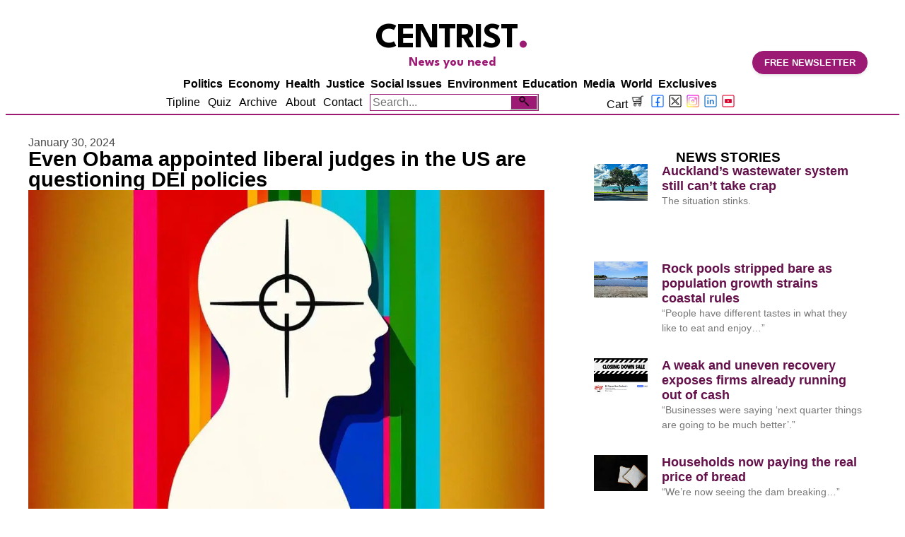

--- FILE ---
content_type: text/html; charset=UTF-8
request_url: https://centrist.co.nz/even-obama-appointed-liberal-judges-in-the-us-are-questioning-dei-policies/
body_size: 84488
content:
<!DOCTYPE html><html lang="en-NZ" prefix="og: https://ogp.me/ns#"><head><meta charset="UTF-8"><meta name="viewport" content="width=device-width, initial-scale=1.0, viewport-fit=cover" /> <script data-cfasync="false" data-no-defer="1" data-no-minify="1" data-no-optimize="1">var ewww_webp_supported=!1;function check_webp_feature(A,e){var w;e=void 0!==e?e:function(){},ewww_webp_supported?e(ewww_webp_supported):((w=new Image).onload=function(){ewww_webp_supported=0<w.width&&0<w.height,e&&e(ewww_webp_supported)},w.onerror=function(){e&&e(!1)},w.src="data:image/webp;base64,"+{alpha:"UklGRkoAAABXRUJQVlA4WAoAAAAQAAAAAAAAAAAAQUxQSAwAAAARBxAR/Q9ERP8DAABWUDggGAAAABQBAJ0BKgEAAQAAAP4AAA3AAP7mtQAAAA=="}[A])}check_webp_feature("alpha");</script><script data-cfasync="false" data-no-defer="1" data-no-minify="1" data-no-optimize="1">var Arrive=function(c,w){"use strict";if(c.MutationObserver&&"undefined"!=typeof HTMLElement){var r,a=0,u=(r=HTMLElement.prototype.matches||HTMLElement.prototype.webkitMatchesSelector||HTMLElement.prototype.mozMatchesSelector||HTMLElement.prototype.msMatchesSelector,{matchesSelector:function(e,t){return e instanceof HTMLElement&&r.call(e,t)},addMethod:function(e,t,r){var a=e[t];e[t]=function(){return r.length==arguments.length?r.apply(this,arguments):"function"==typeof a?a.apply(this,arguments):void 0}},callCallbacks:function(e,t){t&&t.options.onceOnly&&1==t.firedElems.length&&(e=[e[0]]);for(var r,a=0;r=e[a];a++)r&&r.callback&&r.callback.call(r.elem,r.elem);t&&t.options.onceOnly&&1==t.firedElems.length&&t.me.unbindEventWithSelectorAndCallback.call(t.target,t.selector,t.callback)},checkChildNodesRecursively:function(e,t,r,a){for(var i,n=0;i=e[n];n++)r(i,t,a)&&a.push({callback:t.callback,elem:i}),0<i.childNodes.length&&u.checkChildNodesRecursively(i.childNodes,t,r,a)},mergeArrays:function(e,t){var r,a={};for(r in e)e.hasOwnProperty(r)&&(a[r]=e[r]);for(r in t)t.hasOwnProperty(r)&&(a[r]=t[r]);return a},toElementsArray:function(e){return e=void 0!==e&&("number"!=typeof e.length||e===c)?[e]:e}}),e=(l.prototype.addEvent=function(e,t,r,a){a={target:e,selector:t,options:r,callback:a,firedElems:[]};return this._beforeAdding&&this._beforeAdding(a),this._eventsBucket.push(a),a},l.prototype.removeEvent=function(e){for(var t,r=this._eventsBucket.length-1;t=this._eventsBucket[r];r--)e(t)&&(this._beforeRemoving&&this._beforeRemoving(t),(t=this._eventsBucket.splice(r,1))&&t.length&&(t[0].callback=null))},l.prototype.beforeAdding=function(e){this._beforeAdding=e},l.prototype.beforeRemoving=function(e){this._beforeRemoving=e},l),t=function(i,n){var o=new e,l=this,s={fireOnAttributesModification:!1};return o.beforeAdding(function(t){var e=t.target;e!==c.document&&e!==c||(e=document.getElementsByTagName("html")[0]);var r=new MutationObserver(function(e){n.call(this,e,t)}),a=i(t.options);r.observe(e,a),t.observer=r,t.me=l}),o.beforeRemoving(function(e){e.observer.disconnect()}),this.bindEvent=function(e,t,r){t=u.mergeArrays(s,t);for(var a=u.toElementsArray(this),i=0;i<a.length;i++)o.addEvent(a[i],e,t,r)},this.unbindEvent=function(){var r=u.toElementsArray(this);o.removeEvent(function(e){for(var t=0;t<r.length;t++)if(this===w||e.target===r[t])return!0;return!1})},this.unbindEventWithSelectorOrCallback=function(r){var a=u.toElementsArray(this),i=r,e="function"==typeof r?function(e){for(var t=0;t<a.length;t++)if((this===w||e.target===a[t])&&e.callback===i)return!0;return!1}:function(e){for(var t=0;t<a.length;t++)if((this===w||e.target===a[t])&&e.selector===r)return!0;return!1};o.removeEvent(e)},this.unbindEventWithSelectorAndCallback=function(r,a){var i=u.toElementsArray(this);o.removeEvent(function(e){for(var t=0;t<i.length;t++)if((this===w||e.target===i[t])&&e.selector===r&&e.callback===a)return!0;return!1})},this},i=new function(){var s={fireOnAttributesModification:!1,onceOnly:!1,existing:!1};function n(e,t,r){return!(!u.matchesSelector(e,t.selector)||(e._id===w&&(e._id=a++),-1!=t.firedElems.indexOf(e._id)))&&(t.firedElems.push(e._id),!0)}var c=(i=new t(function(e){var t={attributes:!1,childList:!0,subtree:!0};return e.fireOnAttributesModification&&(t.attributes=!0),t},function(e,i){e.forEach(function(e){var t=e.addedNodes,r=e.target,a=[];null!==t&&0<t.length?u.checkChildNodesRecursively(t,i,n,a):"attributes"===e.type&&n(r,i)&&a.push({callback:i.callback,elem:r}),u.callCallbacks(a,i)})})).bindEvent;return i.bindEvent=function(e,t,r){t=void 0===r?(r=t,s):u.mergeArrays(s,t);var a=u.toElementsArray(this);if(t.existing){for(var i=[],n=0;n<a.length;n++)for(var o=a[n].querySelectorAll(e),l=0;l<o.length;l++)i.push({callback:r,elem:o[l]});if(t.onceOnly&&i.length)return r.call(i[0].elem,i[0].elem);setTimeout(u.callCallbacks,1,i)}c.call(this,e,t,r)},i},o=new function(){var a={};function i(e,t){return u.matchesSelector(e,t.selector)}var n=(o=new t(function(){return{childList:!0,subtree:!0}},function(e,r){e.forEach(function(e){var t=e.removedNodes,e=[];null!==t&&0<t.length&&u.checkChildNodesRecursively(t,r,i,e),u.callCallbacks(e,r)})})).bindEvent;return o.bindEvent=function(e,t,r){t=void 0===r?(r=t,a):u.mergeArrays(a,t),n.call(this,e,t,r)},o};d(HTMLElement.prototype),d(NodeList.prototype),d(HTMLCollection.prototype),d(HTMLDocument.prototype),d(Window.prototype);var n={};return s(i,n,"unbindAllArrive"),s(o,n,"unbindAllLeave"),n}function l(){this._eventsBucket=[],this._beforeAdding=null,this._beforeRemoving=null}function s(e,t,r){u.addMethod(t,r,e.unbindEvent),u.addMethod(t,r,e.unbindEventWithSelectorOrCallback),u.addMethod(t,r,e.unbindEventWithSelectorAndCallback)}function d(e){e.arrive=i.bindEvent,s(i,e,"unbindArrive"),e.leave=o.bindEvent,s(o,e,"unbindLeave")}}(window,void 0),ewww_webp_supported=!1;function check_webp_feature(e,t){var r;ewww_webp_supported?t(ewww_webp_supported):((r=new Image).onload=function(){ewww_webp_supported=0<r.width&&0<r.height,t(ewww_webp_supported)},r.onerror=function(){t(!1)},r.src="data:image/webp;base64,"+{alpha:"UklGRkoAAABXRUJQVlA4WAoAAAAQAAAAAAAAAAAAQUxQSAwAAAARBxAR/Q9ERP8DAABWUDggGAAAABQBAJ0BKgEAAQAAAP4AAA3AAP7mtQAAAA==",animation:"UklGRlIAAABXRUJQVlA4WAoAAAASAAAAAAAAAAAAQU5JTQYAAAD/////AABBTk1GJgAAAAAAAAAAAAAAAAAAAGQAAABWUDhMDQAAAC8AAAAQBxAREYiI/gcA"}[e])}function ewwwLoadImages(e){if(e){for(var t=document.querySelectorAll(".batch-image img, .image-wrapper a, .ngg-pro-masonry-item a, .ngg-galleria-offscreen-seo-wrapper a"),r=0,a=t.length;r<a;r++)ewwwAttr(t[r],"data-src",t[r].getAttribute("data-webp")),ewwwAttr(t[r],"data-thumbnail",t[r].getAttribute("data-webp-thumbnail"));for(var i=document.querySelectorAll("div.woocommerce-product-gallery__image"),r=0,a=i.length;r<a;r++)ewwwAttr(i[r],"data-thumb",i[r].getAttribute("data-webp-thumb"))}for(var n=document.querySelectorAll("video"),r=0,a=n.length;r<a;r++)ewwwAttr(n[r],"poster",e?n[r].getAttribute("data-poster-webp"):n[r].getAttribute("data-poster-image"));for(var o,l=document.querySelectorAll("img.ewww_webp_lazy_load"),r=0,a=l.length;r<a;r++)e&&(ewwwAttr(l[r],"data-lazy-srcset",l[r].getAttribute("data-lazy-srcset-webp")),ewwwAttr(l[r],"data-srcset",l[r].getAttribute("data-srcset-webp")),ewwwAttr(l[r],"data-lazy-src",l[r].getAttribute("data-lazy-src-webp")),ewwwAttr(l[r],"data-src",l[r].getAttribute("data-src-webp")),ewwwAttr(l[r],"data-orig-file",l[r].getAttribute("data-webp-orig-file")),ewwwAttr(l[r],"data-medium-file",l[r].getAttribute("data-webp-medium-file")),ewwwAttr(l[r],"data-large-file",l[r].getAttribute("data-webp-large-file")),null!=(o=l[r].getAttribute("srcset"))&&!1!==o&&o.includes("R0lGOD")&&ewwwAttr(l[r],"src",l[r].getAttribute("data-lazy-src-webp"))),l[r].className=l[r].className.replace(/\bewww_webp_lazy_load\b/,"");for(var s=document.querySelectorAll(".ewww_webp"),r=0,a=s.length;r<a;r++)e?(ewwwAttr(s[r],"srcset",s[r].getAttribute("data-srcset-webp")),ewwwAttr(s[r],"src",s[r].getAttribute("data-src-webp")),ewwwAttr(s[r],"data-orig-file",s[r].getAttribute("data-webp-orig-file")),ewwwAttr(s[r],"data-medium-file",s[r].getAttribute("data-webp-medium-file")),ewwwAttr(s[r],"data-large-file",s[r].getAttribute("data-webp-large-file")),ewwwAttr(s[r],"data-large_image",s[r].getAttribute("data-webp-large_image")),ewwwAttr(s[r],"data-src",s[r].getAttribute("data-webp-src"))):(ewwwAttr(s[r],"srcset",s[r].getAttribute("data-srcset-img")),ewwwAttr(s[r],"src",s[r].getAttribute("data-src-img"))),s[r].className=s[r].className.replace(/\bewww_webp\b/,"ewww_webp_loaded");window.jQuery&&jQuery.fn.isotope&&jQuery.fn.imagesLoaded&&(jQuery(".fusion-posts-container-infinite").imagesLoaded(function(){jQuery(".fusion-posts-container-infinite").hasClass("isotope")&&jQuery(".fusion-posts-container-infinite").isotope()}),jQuery(".fusion-portfolio:not(.fusion-recent-works) .fusion-portfolio-wrapper").imagesLoaded(function(){jQuery(".fusion-portfolio:not(.fusion-recent-works) .fusion-portfolio-wrapper").isotope()}))}function ewwwWebPInit(e){ewwwLoadImages(e),ewwwNggLoadGalleries(e),document.arrive(".ewww_webp",function(){ewwwLoadImages(e)}),document.arrive(".ewww_webp_lazy_load",function(){ewwwLoadImages(e)}),document.arrive("videos",function(){ewwwLoadImages(e)}),"loading"==document.readyState?document.addEventListener("DOMContentLoaded",ewwwJSONParserInit):("undefined"!=typeof galleries&&ewwwNggParseGalleries(e),ewwwWooParseVariations(e))}function ewwwAttr(e,t,r){null!=r&&!1!==r&&e.setAttribute(t,r)}function ewwwJSONParserInit(){"undefined"!=typeof galleries&&check_webp_feature("alpha",ewwwNggParseGalleries),check_webp_feature("alpha",ewwwWooParseVariations)}function ewwwWooParseVariations(e){if(e)for(var t=document.querySelectorAll("form.variations_form"),r=0,a=t.length;r<a;r++){var i=t[r].getAttribute("data-product_variations"),n=!1;try{for(var o in i=JSON.parse(i))void 0!==i[o]&&void 0!==i[o].image&&(void 0!==i[o].image.src_webp&&(i[o].image.src=i[o].image.src_webp,n=!0),void 0!==i[o].image.srcset_webp&&(i[o].image.srcset=i[o].image.srcset_webp,n=!0),void 0!==i[o].image.full_src_webp&&(i[o].image.full_src=i[o].image.full_src_webp,n=!0),void 0!==i[o].image.gallery_thumbnail_src_webp&&(i[o].image.gallery_thumbnail_src=i[o].image.gallery_thumbnail_src_webp,n=!0),void 0!==i[o].image.thumb_src_webp&&(i[o].image.thumb_src=i[o].image.thumb_src_webp,n=!0));n&&ewwwAttr(t[r],"data-product_variations",JSON.stringify(i))}catch(e){}}}function ewwwNggParseGalleries(e){if(e)for(var t in galleries){var r=galleries[t];galleries[t].images_list=ewwwNggParseImageList(r.images_list)}}function ewwwNggLoadGalleries(e){e&&document.addEventListener("ngg.galleria.themeadded",function(e,t){window.ngg_galleria._create_backup=window.ngg_galleria.create,window.ngg_galleria.create=function(e,t){var r=$(e).data("id");return galleries["gallery_"+r].images_list=ewwwNggParseImageList(galleries["gallery_"+r].images_list),window.ngg_galleria._create_backup(e,t)}})}function ewwwNggParseImageList(e){for(var t in e){var r=e[t];if(void 0!==r["image-webp"]&&(e[t].image=r["image-webp"],delete e[t]["image-webp"]),void 0!==r["thumb-webp"]&&(e[t].thumb=r["thumb-webp"],delete e[t]["thumb-webp"]),void 0!==r.full_image_webp&&(e[t].full_image=r.full_image_webp,delete e[t].full_image_webp),void 0!==r.srcsets)for(var a in r.srcsets)nggSrcset=r.srcsets[a],void 0!==r.srcsets[a+"-webp"]&&(e[t].srcsets[a]=r.srcsets[a+"-webp"],delete e[t].srcsets[a+"-webp"]);if(void 0!==r.full_srcsets)for(var i in r.full_srcsets)nggFSrcset=r.full_srcsets[i],void 0!==r.full_srcsets[i+"-webp"]&&(e[t].full_srcsets[i]=r.full_srcsets[i+"-webp"],delete e[t].full_srcsets[i+"-webp"])}return e}check_webp_feature("alpha",ewwwWebPInit);</script><script>window._wca = window._wca || [];</script> <title>DEI Policies and Liberal Judges: Impact on Transgenderism and Violence | CENTRIST</title><meta name="description" content="Explore the influence of liberal judges and DEI policies on transgenderism and violence. Discover the potential ramifications in New Zealand and beyond."/><meta name="robots" content="follow, index, max-snippet:-1, max-video-preview:-1, max-image-preview:large"/><link rel="canonical" href="https://centrist.nz/even-obama-appointed-liberal-judges-in-the-us-are-questioning-dei-policies/" /><meta property="og:locale" content="en_US" /><meta property="og:type" content="article" /><meta property="og:title" content="DEI Policies and Liberal Judges: Impact on Transgenderism and Violence | CENTRIST" /><meta property="og:description" content="Explore the influence of liberal judges and DEI policies on transgenderism and violence. Discover the potential ramifications in New Zealand and beyond." /><meta property="og:url" content="https://centrist.nz/even-obama-appointed-liberal-judges-in-the-us-are-questioning-dei-policies/" /><meta property="og:site_name" content="CENTRIST" /><meta property="article:publisher" content="https://www.facebook.com/thecentristnz" /><meta property="article:author" content="https://www.facebook.com/thecentristnz" /><meta property="article:tag" content="DEI" /><meta property="article:tag" content="overseas" /><meta property="article:tag" content="United States" /><meta property="article:tag" content="wokism" /><meta property="article:section" content="Summaries" /><meta property="og:updated_time" content="2024-01-31T18:28:44+13:00" /><meta property="og:image" content="https://media.centrist.nz/wp-content/uploads/2024/01/30123129/26EfUU9_RkS8nIM7W21s1-0LyRKr4yrGXp699bMxi476pva00RIF5BjJXMFv0uCdlJtoiU7mCaEp5fKCV_M7_hPh2SCX8UGrTn3Ag4iOn4uhb4YZAsH4rIBFuLLy2ie6WPEw0dk1l75eQA8XBJ0bsCc-e1706571209878.jpg" /><meta property="og:image:secure_url" content="https://media.centrist.nz/wp-content/uploads/2024/01/30123129/26EfUU9_RkS8nIM7W21s1-0LyRKr4yrGXp699bMxi476pva00RIF5BjJXMFv0uCdlJtoiU7mCaEp5fKCV_M7_hPh2SCX8UGrTn3Ag4iOn4uhb4YZAsH4rIBFuLLy2ie6WPEw0dk1l75eQA8XBJ0bsCc-e1706571209878.jpg" /><meta property="og:image:width" content="1024" /><meta property="og:image:height" content="689" /><meta property="og:image:alt" content="DEI policies" /><meta property="og:image:type" content="image/jpeg" /><meta property="article:published_time" content="2024-01-30T13:01:53+13:00" /><meta property="article:modified_time" content="2024-01-31T18:28:44+13:00" /><meta name="twitter:card" content="summary_large_image" /><meta name="twitter:title" content="DEI Policies and Liberal Judges: Impact on Transgenderism and Violence | CENTRIST" /><meta name="twitter:description" content="Explore the influence of liberal judges and DEI policies on transgenderism and violence. Discover the potential ramifications in New Zealand and beyond." /><meta name="twitter:site" content="@centrist_nz" /><meta name="twitter:creator" content="@centrist_nz" /><meta name="twitter:image" content="https://media.centrist.nz/wp-content/uploads/2024/01/30123129/26EfUU9_RkS8nIM7W21s1-0LyRKr4yrGXp699bMxi476pva00RIF5BjJXMFv0uCdlJtoiU7mCaEp5fKCV_M7_hPh2SCX8UGrTn3Ag4iOn4uhb4YZAsH4rIBFuLLy2ie6WPEw0dk1l75eQA8XBJ0bsCc-e1706571209878.jpg" /><meta name="twitter:label1" content="Written by" /><meta name="twitter:data1" content="editor" /><meta name="twitter:label2" content="Time to read" /><meta name="twitter:data2" content="1 minute" /> <script type="application/ld+json" class="rank-math-schema-pro">{"@context":"https://schema.org","@graph":[{"@type":["NewsMediaOrganization","Organization"],"@id":"https://centrist.nz/#organization","name":"CENTRIST","url":"https://centrist.nz","sameAs":["https://www.facebook.com/thecentristnz","https://twitter.com/centrist_nz"],"logo":{"@type":"ImageObject","@id":"https://centrist.nz/#logo","url":"https://media.centrist.nz/wp-content/uploads/2023/10/18051418/Centrist-Logo-and-Instagram-Templates-white-e1697922796325.png","contentUrl":"https://media.centrist.nz/wp-content/uploads/2023/10/18051418/Centrist-Logo-and-Instagram-Templates-white-e1697922796325.png","caption":"CENTRIST","inLanguage":"en-NZ","width":"649","height":"649"},"description":"Centrist is a news company presenting under-served perspectives while emphasising reason-based analysis, even if it might be too hot for mainstream media to handle. The Centrist is a time effective way to stay updated with Kiwi news."},{"@type":"WebSite","@id":"https://centrist.nz/#website","url":"https://centrist.nz","name":"CENTRIST","publisher":{"@id":"https://centrist.nz/#organization"},"inLanguage":"en-NZ"},{"@type":"ImageObject","@id":"https://media.centrist.nz/wp-content/uploads/2024/01/30123129/26EfUU9_RkS8nIM7W21s1-0LyRKr4yrGXp699bMxi476pva00RIF5BjJXMFv0uCdlJtoiU7mCaEp5fKCV_M7_hPh2SCX8UGrTn3Ag4iOn4uhb4YZAsH4rIBFuLLy2ie6WPEw0dk1l75eQA8XBJ0bsCc-e1706571209878.jpg","url":"https://media.centrist.nz/wp-content/uploads/2024/01/30123129/26EfUU9_RkS8nIM7W21s1-0LyRKr4yrGXp699bMxi476pva00RIF5BjJXMFv0uCdlJtoiU7mCaEp5fKCV_M7_hPh2SCX8UGrTn3Ag4iOn4uhb4YZAsH4rIBFuLLy2ie6WPEw0dk1l75eQA8XBJ0bsCc-e1706571209878.jpg","width":"1024","height":"689","inLanguage":"en-NZ"},{"@type":"WebPage","@id":"https://centrist.nz/even-obama-appointed-liberal-judges-in-the-us-are-questioning-dei-policies/#webpage","url":"https://centrist.nz/even-obama-appointed-liberal-judges-in-the-us-are-questioning-dei-policies/","name":"DEI Policies and Liberal Judges: Impact on Transgenderism and Violence | CENTRIST","datePublished":"2024-01-30T13:01:53+13:00","dateModified":"2024-01-31T18:28:44+13:00","isPartOf":{"@id":"https://centrist.nz/#website"},"primaryImageOfPage":{"@id":"https://media.centrist.nz/wp-content/uploads/2024/01/30123129/26EfUU9_RkS8nIM7W21s1-0LyRKr4yrGXp699bMxi476pva00RIF5BjJXMFv0uCdlJtoiU7mCaEp5fKCV_M7_hPh2SCX8UGrTn3Ag4iOn4uhb4YZAsH4rIBFuLLy2ie6WPEw0dk1l75eQA8XBJ0bsCc-e1706571209878.jpg"},"inLanguage":"en-NZ"},{"@type":"Person","@id":"https://centrist.nz/author/editor/","name":"editor","url":"https://centrist.nz/author/editor/","image":{"@type":"ImageObject","@id":"https://secure.gravatar.com/avatar/f2b80576d176ee1909a5ed0154d3a35312caa676c812153c61202613c6d35c55?s=96&amp;d=mm&amp;r=g","url":"https://secure.gravatar.com/avatar/f2b80576d176ee1909a5ed0154d3a35312caa676c812153c61202613c6d35c55?s=96&amp;d=mm&amp;r=g","caption":"editor","inLanguage":"en-NZ"},"worksFor":{"@id":"https://centrist.nz/#organization"}},{"@type":"NewsArticle","headline":"DEI Policies and Liberal Judges: Impact on Transgenderism and Violence | CENTRIST","keywords":"DEI policies,Obama","datePublished":"2024-01-30T13:01:53+13:00","dateModified":"2024-01-31T18:28:44+13:00","articleSection":"Summaries, World","author":{"@id":"https://centrist.nz/author/editor/","name":"editor"},"publisher":{"@id":"https://centrist.nz/#organization"},"description":"Explore the influence of liberal judges and DEI policies on transgenderism and violence. Discover the potential ramifications in New Zealand and beyond.","copyrightYear":"2024","copyrightHolder":{"@id":"https://centrist.nz/#organization"},"name":"DEI Policies and Liberal Judges: Impact on Transgenderism and Violence | CENTRIST","@id":"https://centrist.nz/even-obama-appointed-liberal-judges-in-the-us-are-questioning-dei-policies/#richSnippet","isPartOf":{"@id":"https://centrist.nz/even-obama-appointed-liberal-judges-in-the-us-are-questioning-dei-policies/#webpage"},"image":{"@id":"https://media.centrist.nz/wp-content/uploads/2024/01/30123129/26EfUU9_RkS8nIM7W21s1-0LyRKr4yrGXp699bMxi476pva00RIF5BjJXMFv0uCdlJtoiU7mCaEp5fKCV_M7_hPh2SCX8UGrTn3Ag4iOn4uhb4YZAsH4rIBFuLLy2ie6WPEw0dk1l75eQA8XBJ0bsCc-e1706571209878.jpg"},"inLanguage":"en-NZ","mainEntityOfPage":{"@id":"https://centrist.nz/even-obama-appointed-liberal-judges-in-the-us-are-questioning-dei-policies/#webpage"}}]}</script> <link rel='dns-prefetch' href='//static.klaviyo.com' /><link rel='dns-prefetch' href='//centrist.nz' /><link rel='dns-prefetch' href='//www.googletagmanager.com' /><link rel='dns-prefetch' href='//stats.wp.com' /><link rel='dns-prefetch' href='//media.centrist.nz' /><link rel='preconnect' href='https://media.centrist.nz' /><link rel="alternate" type="application/rss+xml" title="CENTRIST &raquo; Feed" href="https://centrist.nz/feed/" /><link rel="alternate" type="application/rss+xml" title="CENTRIST &raquo; Comments Feed" href="https://centrist.nz/comments/feed/" /><link rel="alternate" type="application/rss+xml" title="CENTRIST &raquo; Even Obama appointed liberal judges in the US are questioning DEI policies Comments Feed" href="https://centrist.nz/even-obama-appointed-liberal-judges-in-the-us-are-questioning-dei-policies/feed/" /><link rel="alternate" title="oEmbed (JSON)" type="application/json+oembed" href="https://centrist.nz/wp-json/oembed/1.0/embed?url=https%3A%2F%2Fcentrist.nz%2Feven-obama-appointed-liberal-judges-in-the-us-are-questioning-dei-policies%2F" /><link rel="alternate" title="oEmbed (XML)" type="text/xml+oembed" href="https://centrist.nz/wp-json/oembed/1.0/embed?url=https%3A%2F%2Fcentrist.nz%2Feven-obama-appointed-liberal-judges-in-the-us-are-questioning-dei-policies%2F&#038;format=xml" /><style id="woo-sctr-frontend-countdown-style" type="text/css">.woo-sctr-shortcode-wrap-wrap.woo-sctr-shortcode-wrap-wrap-salescountdowntimer.woo-sctr-shortcode-wrap-wrap-inline{color:#000;padding:2px}.woo-sctr-shortcode-wrap-wrap.woo-sctr-shortcode-wrap-wrap-salescountdowntimer .woo-sctr-shortcode-countdown-1 .woo-sctr-shortcode-countdown-value,.woo-sctr-shortcode-wrap-wrap.woo-sctr-shortcode-wrap-wrap-salescountdowntimer .woo-sctr-shortcode-countdown-1 .woo-sctr-shortcode-countdown-value-container{color:#ffb600;font-size:28px}.woo-sctr-shortcode-wrap-wrap.woo-sctr-shortcode-wrap-wrap-salescountdowntimer .woo-sctr-shortcode-countdown-1 .woo-sctr-shortcode-countdown-text{font-size:12px}</style><style id='wp-img-auto-sizes-contain-inline-css' type='text/css'>img:is([sizes=auto i],[sizes^="auto," i]){contain-intrinsic-size:3000px 1500px}</style><style id="litespeed-ccss">ul{box-sizing:border-box}:root{--wp--preset--font-size--normal:16px;--wp--preset--font-size--huge:42px}html :where(img[class*=wp-image-]){height:auto;max-width:100%}:root{--wp--preset--aspect-ratio--square:1;--wp--preset--aspect-ratio--4-3:4/3;--wp--preset--aspect-ratio--3-4:3/4;--wp--preset--aspect-ratio--3-2:3/2;--wp--preset--aspect-ratio--2-3:2/3;--wp--preset--aspect-ratio--16-9:16/9;--wp--preset--aspect-ratio--9-16:9/16;--wp--preset--color--black:#000000;--wp--preset--color--cyan-bluish-gray:#abb8c3;--wp--preset--color--white:#ffffff;--wp--preset--color--pale-pink:#f78da7;--wp--preset--color--vivid-red:#cf2e2e;--wp--preset--color--luminous-vivid-orange:#ff6900;--wp--preset--color--luminous-vivid-amber:#fcb900;--wp--preset--color--light-green-cyan:#7bdcb5;--wp--preset--color--vivid-green-cyan:#00d084;--wp--preset--color--pale-cyan-blue:#8ed1fc;--wp--preset--color--vivid-cyan-blue:#0693e3;--wp--preset--color--vivid-purple:#9b51e0;--wp--preset--gradient--vivid-cyan-blue-to-vivid-purple:linear-gradient(135deg,rgba(6,147,227,1) 0%,rgb(155,81,224) 100%);--wp--preset--gradient--light-green-cyan-to-vivid-green-cyan:linear-gradient(135deg,rgb(122,220,180) 0%,rgb(0,208,130) 100%);--wp--preset--gradient--luminous-vivid-amber-to-luminous-vivid-orange:linear-gradient(135deg,rgba(252,185,0,1) 0%,rgba(255,105,0,1) 100%);--wp--preset--gradient--luminous-vivid-orange-to-vivid-red:linear-gradient(135deg,rgba(255,105,0,1) 0%,rgb(207,46,46) 100%);--wp--preset--gradient--very-light-gray-to-cyan-bluish-gray:linear-gradient(135deg,rgb(238,238,238) 0%,rgb(169,184,195) 100%);--wp--preset--gradient--cool-to-warm-spectrum:linear-gradient(135deg,rgb(74,234,220) 0%,rgb(151,120,209) 20%,rgb(207,42,186) 40%,rgb(238,44,130) 60%,rgb(251,105,98) 80%,rgb(254,248,76) 100%);--wp--preset--gradient--blush-light-purple:linear-gradient(135deg,rgb(255,206,236) 0%,rgb(152,150,240) 100%);--wp--preset--gradient--blush-bordeaux:linear-gradient(135deg,rgb(254,205,165) 0%,rgb(254,45,45) 50%,rgb(107,0,62) 100%);--wp--preset--gradient--luminous-dusk:linear-gradient(135deg,rgb(255,203,112) 0%,rgb(199,81,192) 50%,rgb(65,88,208) 100%);--wp--preset--gradient--pale-ocean:linear-gradient(135deg,rgb(255,245,203) 0%,rgb(182,227,212) 50%,rgb(51,167,181) 100%);--wp--preset--gradient--electric-grass:linear-gradient(135deg,rgb(202,248,128) 0%,rgb(113,206,126) 100%);--wp--preset--gradient--midnight:linear-gradient(135deg,rgb(2,3,129) 0%,rgb(40,116,252) 100%);--wp--preset--font-size--small:13px;--wp--preset--font-size--medium:20px;--wp--preset--font-size--large:36px;--wp--preset--font-size--x-large:42px;--wp--preset--spacing--20:0.44rem;--wp--preset--spacing--30:0.67rem;--wp--preset--spacing--40:1rem;--wp--preset--spacing--50:1.5rem;--wp--preset--spacing--60:2.25rem;--wp--preset--spacing--70:3.38rem;--wp--preset--spacing--80:5.06rem;--wp--preset--shadow--natural:6px 6px 9px rgba(0, 0, 0, 0.2);--wp--preset--shadow--deep:12px 12px 50px rgba(0, 0, 0, 0.4);--wp--preset--shadow--sharp:6px 6px 0px rgba(0, 0, 0, 0.2);--wp--preset--shadow--outlined:6px 6px 0px -3px rgba(255, 255, 255, 1), 6px 6px rgba(0, 0, 0, 1);--wp--preset--shadow--crisp:6px 6px 0px rgba(0, 0, 0, 1)}.has-small-font-size{font-size:var(--wp--preset--font-size--small)!important}.fa-pulse{-webkit-animation:fa-spin 1s infinite steps(8);animation:fa-spin 1s infinite steps(8)}@-webkit-keyframes fa-spin{0%{-webkit-transform:rotate(0deg);transform:rotate(0deg)}100%{-webkit-transform:rotate(359deg);transform:rotate(359deg)}}@keyframes fa-spin{0%{-webkit-transform:rotate(0deg);transform:rotate(0deg)}100%{-webkit-transform:rotate(359deg);transform:rotate(359deg)}}.fa-user:before{content:""}.fa-image:before{content:""}.fa-bell:before{content:""}.fa-spinner:before{content:""}.fa-bell-slash:before{content:""}.fa-at:before{content:""}.elementor-screen-only{height:1px;margin:-1px;overflow:hidden;padding:0;position:absolute;top:-10000em;width:1px;clip:rect(0,0,0,0);border:0}.elementor *,.elementor :after,.elementor :before{box-sizing:border-box}.elementor a{box-shadow:none;text-decoration:none}.elementor img{border:none;border-radius:0;box-shadow:none;height:auto;max-width:100%}.elementor-element{--flex-direction:initial;--flex-wrap:initial;--justify-content:initial;--align-items:initial;--align-content:initial;--gap:initial;--flex-basis:initial;--flex-grow:initial;--flex-shrink:initial;--order:initial;--align-self:initial;align-self:var(--align-self);flex-basis:var(--flex-basis);flex-grow:var(--flex-grow);flex-shrink:var(--flex-shrink);order:var(--order)}.elementor-element:where(.e-con-full,.elementor-widget){align-content:var(--align-content);align-items:var(--align-items);flex-direction:var(--flex-direction);flex-wrap:var(--flex-wrap);gap:var(--row-gap) var(--column-gap);justify-content:var(--justify-content)}.elementor-align-left{text-align:left}:root{--page-title-display:block}.elementor-page-title{display:var(--page-title-display)}.elementor-widget{position:relative}.elementor-widget:not(:last-child){margin-bottom:var(--kit-widget-spacing,20px)}.elementor-grid{display:grid;grid-column-gap:var(--grid-column-gap);grid-row-gap:var(--grid-row-gap)}.elementor-grid .elementor-grid-item{min-width:0}.elementor-grid-1 .elementor-grid{grid-template-columns:repeat(1,1fr)}@media (max-width:1024px){.elementor-grid-tablet-2 .elementor-grid{grid-template-columns:repeat(2,1fr)}}@media (max-width:767px){.elementor-grid-mobile-1 .elementor-grid{grid-template-columns:repeat(1,1fr)}}@media (prefers-reduced-motion:no-preference){html{scroll-behavior:smooth}}.e-con{--border-radius:0;--border-top-width:0px;--border-right-width:0px;--border-bottom-width:0px;--border-left-width:0px;--border-style:initial;--border-color:initial;--container-widget-width:100%;--container-widget-height:initial;--container-widget-flex-grow:0;--container-widget-align-self:initial;--content-width:min(100%,var(--container-max-width,1140px));--width:100%;--min-height:initial;--height:auto;--text-align:initial;--margin-top:0px;--margin-right:0px;--margin-bottom:0px;--margin-left:0px;--padding-top:var(--container-default-padding-top,10px);--padding-right:var(--container-default-padding-right,10px);--padding-bottom:var(--container-default-padding-bottom,10px);--padding-left:var(--container-default-padding-left,10px);--position:relative;--z-index:revert;--overflow:visible;--gap:var(--widgets-spacing,20px);--row-gap:var(--widgets-spacing-row,20px);--column-gap:var(--widgets-spacing-column,20px);--overlay-mix-blend-mode:initial;--overlay-opacity:1;--e-con-grid-template-columns:repeat(3,1fr);--e-con-grid-template-rows:repeat(2,1fr);border-radius:var(--border-radius);height:var(--height);min-height:var(--min-height);min-width:0;overflow:var(--overflow);position:var(--position);width:var(--width);z-index:var(--z-index);--flex-wrap-mobile:wrap;margin-block-end:var(--margin-block-end);margin-block-start:var(--margin-block-start);margin-inline-end:var(--margin-inline-end);margin-inline-start:var(--margin-inline-start);padding-inline-end:var(--padding-inline-end);padding-inline-start:var(--padding-inline-start);--margin-block-start:var(--margin-top);--margin-block-end:var(--margin-bottom);--margin-inline-start:var(--margin-left);--margin-inline-end:var(--margin-right);--padding-inline-start:var(--padding-left);--padding-inline-end:var(--padding-right);--padding-block-start:var(--padding-top);--padding-block-end:var(--padding-bottom);--border-block-start-width:var(--border-top-width);--border-block-end-width:var(--border-bottom-width);--border-inline-start-width:var(--border-left-width);--border-inline-end-width:var(--border-right-width)}.e-con.e-flex{--flex-direction:column;--flex-basis:auto;--flex-grow:0;--flex-shrink:1;flex:var(--flex-grow) var(--flex-shrink) var(--flex-basis)}.e-con-full,.e-con>.e-con-inner{padding-block-end:var(--padding-block-end);padding-block-start:var(--padding-block-start);text-align:var(--text-align)}.e-con-full.e-flex,.e-con.e-flex>.e-con-inner{flex-direction:var(--flex-direction)}.e-con,.e-con>.e-con-inner{display:var(--display)}.e-con-boxed.e-flex{align-content:normal;align-items:normal;flex-direction:column;flex-wrap:nowrap;justify-content:normal}.e-con-boxed{gap:initial;text-align:initial}.e-con.e-flex>.e-con-inner{align-content:var(--align-content);align-items:var(--align-items);align-self:auto;flex-basis:auto;flex-grow:1;flex-shrink:1;flex-wrap:var(--flex-wrap);justify-content:var(--justify-content)}.e-con>.e-con-inner{gap:var(--row-gap) var(--column-gap);height:100%;margin:0 auto;max-width:var(--content-width);padding-inline-end:0;padding-inline-start:0;width:100%}:is(.elementor-section-wrap,[data-elementor-id])>.e-con{--margin-left:auto;--margin-right:auto;max-width:min(100%,var(--width))}.e-con .elementor-widget.elementor-widget{margin-block-end:0}.e-con:before{border-block-end-width:var(--border-block-end-width);border-block-start-width:var(--border-block-start-width);border-color:var(--border-color);border-inline-end-width:var(--border-inline-end-width);border-inline-start-width:var(--border-inline-start-width);border-radius:var(--border-radius);border-style:var(--border-style);content:var(--background-overlay);display:block;height:max(100% + var(--border-top-width) + var(--border-bottom-width),100%);left:calc(0px - var(--border-left-width));mix-blend-mode:var(--overlay-mix-blend-mode);opacity:var(--overlay-opacity);position:absolute;top:calc(0px - var(--border-top-width));width:max(100% + var(--border-left-width) + var(--border-right-width),100%)}.e-con .elementor-widget{min-width:0}.e-con>.elementor-widget>.elementor-widget-container{height:100%}.elementor.elementor .e-con>.elementor-widget{max-width:100%}.e-con .elementor-widget:not(:last-child){--kit-widget-spacing:0px}@media (max-width:767px){.e-con.e-flex{--width:100%;--flex-wrap:var(--flex-wrap-mobile)}}.elementor-heading-title{line-height:1;margin:0;padding:0}.elementor-button{background-color:#69727d;border-radius:3px;color:#fff;display:inline-block;font-size:15px;line-height:1;padding:12px 24px;fill:#fff;text-align:center}.elementor-button:visited{color:#fff}.elementor-button-content-wrapper{display:flex;flex-direction:row;gap:5px;justify-content:center}.elementor-button-text{display:inline-block}.elementor-button span{text-decoration:inherit}@media (max-width:767px){.elementor .elementor-hidden-mobile{display:none}}@media (min-width:768px) and (max-width:1024px){.elementor .elementor-hidden-tablet{display:none}}@media (min-width:1025px) and (max-width:99999px){.elementor .elementor-hidden-desktop{display:none}}.elementor-icon-list-items .elementor-icon-list-item .elementor-icon-list-text{display:inline-block}.elementor-widget .elementor-icon-list-items.elementor-inline-items{display:flex;flex-wrap:wrap;margin-left:-8px;margin-right:-8px}.elementor-widget .elementor-icon-list-items.elementor-inline-items .elementor-inline-item{word-break:break-word}.elementor-widget .elementor-icon-list-items.elementor-inline-items .elementor-icon-list-item{margin-left:8px;margin-right:8px}.elementor-widget .elementor-icon-list-items.elementor-inline-items .elementor-icon-list-item:after{border-bottom:0;border-left-width:1px;border-right:0;border-top:0;border-style:solid;height:100%;left:auto;position:relative;right:auto;right:-8px;width:auto}.elementor-widget .elementor-icon-list-items{list-style-type:none;margin:0;padding:0}.elementor-widget .elementor-icon-list-item{margin:0;padding:0;position:relative}.elementor-widget .elementor-icon-list-item:after{bottom:0;position:absolute;width:100%}.elementor-widget .elementor-icon-list-item{align-items:var(--icon-vertical-align,center);display:flex;font-size:inherit}.elementor-widget.elementor-align-left .elementor-icon-list-item{justify-content:flex-start;text-align:left}.elementor-widget.elementor-align-left .elementor-inline-items{justify-content:flex-start}.elementor-widget:not(.elementor-align-right) .elementor-icon-list-item:after{left:0}@media (min-width:-1){.elementor-widget:not(.elementor-widescreen-align-right) .elementor-icon-list-item:after{left:0}.elementor-widget:not(.elementor-widescreen-align-left) .elementor-icon-list-item:after{right:0}}@media (max-width:-1){.elementor-widget:not(.elementor-laptop-align-right) .elementor-icon-list-item:after{left:0}.elementor-widget:not(.elementor-laptop-align-left) .elementor-icon-list-item:after{right:0}.elementor-widget:not(.elementor-tablet_extra-align-right) .elementor-icon-list-item:after{left:0}.elementor-widget:not(.elementor-tablet_extra-align-left) .elementor-icon-list-item:after{right:0}}@media (max-width:1024px){.elementor-widget:not(.elementor-tablet-align-right) .elementor-icon-list-item:after{left:0}.elementor-widget:not(.elementor-tablet-align-left) .elementor-icon-list-item:after{right:0}}@media (max-width:-1){.elementor-widget:not(.elementor-mobile_extra-align-right) .elementor-icon-list-item:after{left:0}.elementor-widget:not(.elementor-mobile_extra-align-left) .elementor-icon-list-item:after{right:0}}@media (max-width:767px){.elementor-widget:not(.elementor-mobile-align-right) .elementor-icon-list-item:after{left:0}.elementor-widget:not(.elementor-mobile-align-left) .elementor-icon-list-item:after{right:0}}.elementor .elementor-element ul.elementor-icon-list-items{padding:0}.elementor-widget-heading .elementor-heading-title[class*=elementor-size-]>a{color:inherit;font-size:inherit;line-height:inherit}.elementor-widget-heading .elementor-heading-title.elementor-size-medium{font-size:19px}.elementor-widget-heading .elementor-heading-title.elementor-size-large{font-size:29px}.elementor-widget-image{text-align:center}.elementor-widget-image img{display:inline-block;vertical-align:middle}.elementor-element{--swiper-theme-color:#000;--swiper-navigation-size:44px;--swiper-pagination-bullet-size:6px;--swiper-pagination-bullet-horizontal-gap:6px}.elementor-widget-posts:after{display:none}.elementor-posts-container:not(.elementor-posts-masonry){align-items:stretch}.elementor-posts-container .elementor-post{margin:0;padding:0}.elementor-posts-container .elementor-post__excerpt{flex-grow:var(--read-more-alignment,0)}.elementor-posts-container .elementor-post__thumbnail{overflow:hidden}.elementor-posts-container .elementor-post__thumbnail img{display:block;max-height:none;max-width:none;width:100%}.elementor-posts-container .elementor-post__thumbnail__link{display:block;position:relative;width:100%}.elementor-posts .elementor-post{flex-direction:column}.elementor-posts .elementor-post__title{font-size:18px;margin:0}.elementor-posts .elementor-post__excerpt{margin-bottom:10px}.elementor-posts .elementor-post__excerpt p{color:#777;font-size:14px;line-height:1.5em;margin:0}.elementor-posts .elementor-post__text{display:var(--item-display,block);flex-direction:column;flex-grow:1}.elementor-posts .elementor-post__thumbnail{position:relative}.elementor-posts--skin-classic .elementor-post{overflow:hidden}.elementor-posts--thumbnail-top .elementor-post__thumbnail__link{margin-bottom:20px}.elementor-posts--thumbnail-top .elementor-post__text{width:100%}.elementor-posts--thumbnail-left .elementor-post{flex-direction:row}.elementor-posts--thumbnail-left .elementor-post__thumbnail__link{flex-shrink:0;width:25%}.elementor-posts--thumbnail-left .elementor-post__thumbnail__link{margin-right:20px;order:0}.elementor-posts .elementor-post{display:flex}.elementor-widget-posts.load-more-align-center .elementor-button-wrapper{text-align:center}.elementor-widget-posts>.elementor-widget-container .e-load-more-spinner{display:flex}.elementor-widget-posts>.elementor-widget-container .e-load-more-spinner i{display:none;margin:0 auto}.elementor-widget-posts>.elementor-widget-container .e-load-more-spinner i{color:var(--load-more-spinner-color)}.elementor-widget-posts>.elementor-widget-container .e-load-more-message{color:var(--load-more-message-color);display:none;margin-top:var(--load-more—spacing,30px);text-align:var(--load-more-message-alignment,center)}.elementor-widget-posts>.elementor-widget-container>.elementor-button-wrapper{margin-top:var(--load-more—spacing,30px)}.elementor-widget-posts>.elementor-widget-container>.elementor-button-wrapper .elementor-button{position:relative}.elementor-kit-21141{--e-global-color-primary:#6EC1E4;--e-global-color-secondary:#54595F;--e-global-color-text:#7A7A7A;--e-global-color-accent:#61CE70;--e-global-color-ff24ab0:#000000;--e-global-color-3f727a2:#FFFFFF;--e-global-color-19bdd4a:#9C1974;--e-global-color-494f311:#0270D4;--e-global-color-c1b44ab:#0EA492;--e-global-color-d080ccb:#8C52FF;--e-global-color-9e0d8b1:#F8932A;--e-global-color-da85dfa:#D3D6CC;--e-global-color-4758947:#D5DAE0;--e-global-color-916b223:#64114B;--e-global-color-9c612fa:#E134AC;--e-global-typography-primary-font-family:"Poppins";--e-global-typography-primary-font-weight:600;--e-global-typography-secondary-font-family:"Poppins";--e-global-typography-secondary-font-weight:400;--e-global-typography-text-font-family:"Roboto";--e-global-typography-text-font-weight:400;--e-global-typography-accent-font-family:"Roboto";--e-global-typography-accent-font-weight:500;--e-global-typography-f99c6c5-font-family:"Poppins"}.e-con{--container-max-width:1140px}.elementor-widget:not(:last-child){margin-block-end:20px}.elementor-element{--widgets-spacing:20px 20px;--widgets-spacing-row:20px;--widgets-spacing-column:20px}@media (max-width:1024px){.e-con{--container-max-width:1024px}}@media (max-width:767px){.e-con{--container-max-width:767px}}@media (max-width:800px){a{font-size:1.2rem}}@media (min-width:800px){.hide-element{visibility:hidden}}@media (max-width:500px){body{font-size:.9rem}p{font-size:.9rem}}.elementor-162743 .elementor-element.elementor-element-3c29b241{--display:flex;--margin-top:0px;--margin-bottom:0px;--margin-left:0px;--margin-right:0px;--padding-top:0px;--padding-bottom:0px;--padding-left:0px;--padding-right:0px}.elementor-162743 .elementor-element.elementor-element-3121d64c{width:100%;max-width:100%}.elementor-162743 .elementor-element.elementor-element-3121d64c>.elementor-widget-container{margin:0 0 0 0;padding:14px 0 0 0}.elementor-162743 .elementor-element.elementor-element-3121d64c.elementor-element{--align-self:center;--order:-99999 /* order start hack */;--flex-grow:1;--flex-shrink:0}.elementor-location-header:before{content:"";display:table;clear:both}@media (max-width:767px){.elementor-162743 .elementor-element.elementor-element-3121d64c>.elementor-widget-container{padding:13px 0 0 0}}.elementor-location-header:before{content:"";display:table;clear:both}.elementor-21462 .elementor-element.elementor-element-43f345d5{--display:flex;--flex-direction:row;--container-widget-width:calc( ( 1 - var( --container-widget-flex-grow ) ) * 100% );--container-widget-height:100%;--container-widget-flex-grow:1;--container-widget-align-self:stretch;--flex-wrap-mobile:wrap;--align-items:stretch;--gap:0px 0px;--row-gap:0px;--column-gap:0px;--margin-top:30px;--margin-bottom:0px;--margin-left:0px;--margin-right:0px;--padding-top:0%;--padding-bottom:0%;--padding-left:0%;--padding-right:0%}.elementor-21462 .elementor-element.elementor-element-726f444f{--display:flex;--padding-top:0px;--padding-bottom:0px;--padding-left:0px;--padding-right:50px}.elementor-21462 .elementor-element.elementor-element-726f444f.e-con{--flex-grow:0;--flex-shrink:0}.elementor-21462 .elementor-element.elementor-element-59c878b7.elementor-element{--align-self:flex-start}.elementor-21462 .elementor-element.elementor-element-59c878b7 .elementor-icon-list-items.elementor-inline-items .elementor-icon-list-item{margin-right:calc(25px/2);margin-left:calc(25px/2)}.elementor-21462 .elementor-element.elementor-element-59c878b7 .elementor-icon-list-items.elementor-inline-items{margin-right:calc(-25px/2);margin-left:calc(-25px/2)}body:not(.rtl) .elementor-21462 .elementor-element.elementor-element-59c878b7 .elementor-icon-list-items.elementor-inline-items .elementor-icon-list-item:after{right:calc(-25px/2)}.elementor-21462 .elementor-element.elementor-element-59c878b7 .elementor-icon-list-text{color:#4a4a4a}.elementor-21462 .elementor-element.elementor-element-59c878b7 .elementor-icon-list-item{font-family:"Montserrat",Sans-serif;font-size:16px;font-weight:300;text-transform:capitalize}.elementor-21462 .elementor-element.elementor-element-2d067706{text-align:left}.elementor-21462 .elementor-element.elementor-element-5f866e5a>.elementor-widget-container{margin:0 0 0 0}.elementor-21462 .elementor-element.elementor-element-5f866e5a{text-align:left}.elementor-21462 .elementor-element.elementor-element-5f866e5a img{width:100%}.elementor-21462 .elementor-element.elementor-element-1c1b4e2 .elementor-heading-title{font-family:var(--e-global-typography-text-font-family),Sans-serif;font-weight:var(--e-global-typography-text-font-weight)}.elementor-21462 .elementor-element.elementor-element-452240f8>.elementor-widget-container{margin:0 0 0 0}.elementor-21462 .elementor-element.elementor-element-452240f8{text-align:left;color:#4a4a4a}.elementor-21462 .elementor-element.elementor-element-5cb8daa9{--display:flex;--flex-direction:column;--container-widget-width:100%;--container-widget-height:initial;--container-widget-flex-grow:0;--container-widget-align-self:initial;--flex-wrap-mobile:wrap;--justify-content:flex-start;--gap:0px 0px;--row-gap:0px;--column-gap:0px}.elementor-21462 .elementor-element.elementor-element-7920acb4{--display:flex;--flex-direction:column;--container-widget-width:100%;--container-widget-height:initial;--container-widget-flex-grow:0;--container-widget-align-self:initial;--flex-wrap-mobile:wrap;--gap:15px 15px;--row-gap:15px;--column-gap:15px}.elementor-21462 .elementor-element.elementor-element-5edbf6bd{text-align:center}.elementor-21462 .elementor-element.elementor-element-5362a14{--grid-row-gap:10px;--grid-column-gap:0px}.elementor-21462 .elementor-element.elementor-element-5362a14 .elementor-posts-container .elementor-post__thumbnail{padding-bottom:calc(1*100%)}.elementor-21462 .elementor-element.elementor-element-5362a14:after{content:"1"}.elementor-21462 .elementor-element.elementor-element-5362a14 .elementor-post__thumbnail__link{width:20%}.elementor-21462 .elementor-element.elementor-element-5362a14.elementor-posts--thumbnail-left .elementor-post__thumbnail__link{margin-right:20px}.elementor-21462 .elementor-element.elementor-element-5362a14 .elementor-post__title,.elementor-21462 .elementor-element.elementor-element-5362a14 .elementor-post__title a{color:var(--e-global-color-916b223)}.elementor-21462 .elementor-element.elementor-element-205a4cf{--grid-row-gap:10px;--grid-column-gap:0px}.elementor-21462 .elementor-element.elementor-element-205a4cf .elementor-button{background-color:var(--e-global-color-19bdd4a);border-radius:8px 8px 8px 8px}.elementor-21462 .elementor-element.elementor-element-205a4cf .elementor-posts-container .elementor-post__thumbnail{padding-bottom:calc(1*100%)}.elementor-21462 .elementor-element.elementor-element-205a4cf:after{content:"1"}.elementor-21462 .elementor-element.elementor-element-205a4cf .elementor-post__thumbnail__link{width:20%}.elementor-21462 .elementor-element.elementor-element-205a4cf.elementor-posts--thumbnail-top .elementor-post__thumbnail__link{margin-bottom:20px}.elementor-21462 .elementor-element.elementor-element-c81d06e{--grid-row-gap:10px;--grid-column-gap:0px}.elementor-21462 .elementor-element.elementor-element-c81d06e .elementor-button{background-color:var(--e-global-color-9e0d8b1);border-radius:8px 8px 8px 8px}.elementor-21462 .elementor-element.elementor-element-c81d06e .elementor-posts-container .elementor-post__thumbnail{padding-bottom:calc(0.8*100%)}.elementor-21462 .elementor-element.elementor-element-c81d06e:after{content:"0.8"}.elementor-21462 .elementor-element.elementor-element-c81d06e .elementor-post__thumbnail__link{width:20%}.elementor-21462 .elementor-element.elementor-element-c81d06e .elementor-post__thumbnail{border-radius:5px 5px 5px 5px}.elementor-21462 .elementor-element.elementor-element-c81d06e.elementor-posts--thumbnail-top .elementor-post__thumbnail__link{margin-bottom:15px}@media (min-width:768px){.elementor-21462 .elementor-element.elementor-element-43f345d5{--content-width:1200px}.elementor-21462 .elementor-element.elementor-element-726f444f{--width:65%}.elementor-21462 .elementor-element.elementor-element-5cb8daa9{--width:35%}}@media (max-width:1024px) and (min-width:768px){.elementor-21462 .elementor-element.elementor-element-726f444f{--width:100%}.elementor-21462 .elementor-element.elementor-element-5cb8daa9{--width:100%}}@media (max-width:1024px){.elementor-21462 .elementor-element.elementor-element-43f345d5{--flex-wrap:wrap;--margin-top:80px;--margin-bottom:80px;--margin-left:0px;--margin-right:0px;--padding-top:0px;--padding-bottom:0px;--padding-left:25px;--padding-right:25px}.elementor-21462 .elementor-element.elementor-element-726f444f{--padding-top:0px;--padding-bottom:0px;--padding-left:0px;--padding-right:0px}}@media (max-width:767px){.elementor-21462 .elementor-element.elementor-element-43f345d5{--flex-direction:column;--container-widget-width:100%;--container-widget-height:initial;--container-widget-flex-grow:0;--container-widget-align-self:initial;--flex-wrap-mobile:wrap;--margin-top:30px;--margin-bottom:0px;--margin-left:0px;--margin-right:0px}.elementor-21462 .elementor-element.elementor-element-726f444f{--width:339.023px}.elementor-21462 .elementor-element.elementor-element-5362a14 .elementor-posts-container .elementor-post__thumbnail{padding-bottom:calc(0.5*100%)}.elementor-21462 .elementor-element.elementor-element-5362a14:after{content:"0.5"}.elementor-21462 .elementor-element.elementor-element-5362a14 .elementor-post__thumbnail__link{width:100%}.elementor-21462 .elementor-element.elementor-element-205a4cf .elementor-posts-container .elementor-post__thumbnail{padding-bottom:calc(1*100%)}.elementor-21462 .elementor-element.elementor-element-205a4cf:after{content:"1"}.elementor-21462 .elementor-element.elementor-element-205a4cf .elementor-post__thumbnail__link{width:100%}.elementor-21462 .elementor-element.elementor-element-c81d06e .elementor-posts-container .elementor-post__thumbnail{padding-bottom:calc(1*100%)}.elementor-21462 .elementor-element.elementor-element-c81d06e:after{content:"1"}.elementor-21462 .elementor-element.elementor-element-c81d06e .elementor-post__thumbnail__link{width:100%}}.elementor-21462 .elementor-element.elementor-element-452240f8 a{color:#64114b;word-break:break-all}#wpdcom .wpd-form-row .wpdiscuz-item input[type="text"],#wpdcom .wpd-form-row .wpdiscuz-item input[type="email"],#wpdcom textarea{border:1px solid #DDD;color:#777}#wpdcom .wpd-prim-button{background-color:#9c1974;color:#FFF}#wpdcom .wpd_label__check i.wpdicon-on{color:#9c1974;border:1px solid #ce8cba}:root{--petite-stories-primary:#9c1874;--petite-stories-primary-dark:#7e0056;--petite-stories-secondary:#8c52ff;--petite-stories-secondary-dark:#6e34e1;--petite-stories-tertiary:#eda435;--petite-stories-tertiary-dark:#c6882a;--petite-stories-foreground:#000000;--petite-stories-background:#ffffff;--petite-stories-light-1:#fff9c4;--petite-stories-light-2:#efefef;--petite-stories-light-3:#a0816a;--petite-stories-dark-1:#717171;--petite-stories-dark-2:#646464;--petite-stories-dark-3:#ffc106}.lazyload{background-image:none!important}.lazyload:before{background-image:none!important}body,html{font-family:"Poppins","Lato",Lato,helvetica,sans-serif}.tag-labels a{margin-right:10px;background-color:#000;font-size:14px!important;text-transform:uppercase;color:#fff!important;border-radius:30px;font-weight:bold!important;padding:10px 20px!important}.tag-labels a:last-child{margin-right:0}a{color:blue}.dropdown{position:relative;display:inline-block}.dropdown-content{display:none;position:absolute;background-color:#f9f9f9;min-width:200px;box-shadow:0 8px 16px 0 rgb(0 0 0/.6);border-bottom-right-radius:5px;border-top-right-radius:5px;z-index:10;opacity:0}.dropdown-content a{color:#000;padding:12px 16px;text-decoration:none;display:none;border-bottom-right-radius:5px;border-top-right-radius:5px}.custom-button-subscribe{width:40px;height:40px;background-image:url(https://media.centrist.nz/wp-content/uploads/2025/01/13003846/Sign-Up-Black.png);border-radius:.25rem;background-color:#fff;background-position:center;background-repeat:no-repeat;background-size:40px}a{color:#9c1974}.search-bar{background-color:#fff;border-bottom:1px solid #ffc8c8;font-size:1rem;height:100%;padding:.2rem}.custombutton{border-color:#fff;background-color:#fff0;height:22px;margin:0;width:40px;padding:0;border-radius:.2rem}.dropdown{position:relative;display:inline-block}.dropdown-content{display:none;position:absolute;background-color:#f9f9f9;min-width:300px;box-shadow:0 8px 16px 0 rgb(0 0 0/.6);border-bottom-right-radius:5px;border-top-right-radius:5px;z-index:10;opacity:0}.dropdown-content a{color:#000;padding:12px 16px;text-decoration:none;display:block;border-bottom-right-radius:5px;border-top-right-radius:5px}.custom-button{width:40px;height:40px;background-image:url(https://media.centrist.nz/wp-content/uploads/2025/01/13003736/Menu-Button-Black.png);border-radius:.25rem;background-color:#fff;background-position:center;background-repeat:no-repeat;background-size:40px}.search-bar{background-color:#fff;border:1px solid #ffc8c8;font-size:1rem;height:100%;padding:.2rem}.custombutton{border-color:#fff;background-color:#fff;height:22px;margin:0;width:40px;padding:0;border-radius:.2rem}@media (max-width:850px){.mobile-no-vis{visibility:hidden;height:0rem;width:0%}.logo-font-centrist{font-size:50px;line-height:50px;font-family:"League Spartan";letter-spacing:-1px}.logo-font-dot{font-size:55px;font-family:"League Spartan"}.logo-font-tagline{font-size:18px;font-family:"League Spartan"}}@media (min-width:850px){.mobile-no-vis{visibility:visible;height:100%}.logo-font-centrist{font-size:50px;line-height:50px;font-family:"League Spartan";letter-spacing:-2px}.logo-font-dot{font-size:55px;font-family:"League Spartan"}.logo-font-tagline{font-size:18px;font-family:"League Spartan"}}@media (max-width:500px){body{font-size:.9rem}p{font-size:.9rem}.mobile-no-vis{visibility:hidden;height:0rem;width:0%}.logo-font-centrist{font-size:25px;line-height:25px;font-family:"League Spartan";letter-spacing:-1px}.logo-font-dot{font-size:30px;font-family:"League Spartan"}.logo-font-tagline{font-size:11px;font-family:"League Spartan"}}.elementor-21393 .elementor-element.elementor-element-8edbeef .elementor-nav-menu .elementor-item{font-weight:700}.elementor-item:after,.elementor-item:before{display:block;position:absolute}.elementor-item:not(:hover):not(:focus):not(.elementor-item-active):not(.highlighted):after,.elementor-item:not(:hover):not(:focus):not(.elementor-item-active):not(.highlighted):before{opacity:0}.elementor-nav-menu{position:relative;z-index:2}.elementor-nav-menu:after{clear:both;content:" ";display:block;font:0/0 serif;height:0;overflow:hidden;visibility:hidden}.elementor-nav-menu,.elementor-nav-menu li{display:block;line-height:normal;list-style:none;margin:0;padding:0}.elementor-nav-menu a,.elementor-nav-menu li{position:relative}.elementor-nav-menu li{border-width:0}.elementor-nav-menu a{align-items:center;display:flex}.elementor-nav-menu a{line-height:20px;padding:10px 20px}.elementor-menu-toggle{align-items:center;background-color:rgb(0 0 0/.05);border:0 solid;border-radius:3px;color:#33373d;display:flex;font-size:var(--nav-menu-icon-size,22px);justify-content:center;padding:.25em}.elementor-menu-toggle:not(.elementor-active) .elementor-menu-toggle__icon--close{display:none}.elementor-nav-menu--dropdown{background-color:#fff;font-size:13px}.elementor-nav-menu--dropdown.elementor-nav-menu__container{margin-top:10px;overflow-x:hidden;overflow-y:auto;transform-origin:top}.elementor-nav-menu--dropdown a{color:#33373d}.elementor-nav-menu--toggle .elementor-menu-toggle:not(.elementor-active)+.elementor-nav-menu__container{max-height:0;overflow:hidden;transform:scaleY(0)}.elementor-nav-menu--stretch .elementor-nav-menu__container.elementor-nav-menu--dropdown{position:absolute;z-index:9997}@media (min-width:1025px){.elementor-nav-menu--dropdown-tablet .elementor-menu-toggle,.elementor-nav-menu--dropdown-tablet .elementor-nav-menu--dropdown{display:none}.elementor-nav-menu--dropdown-tablet nav.elementor-nav-menu--dropdown.elementor-nav-menu__container{overflow-y:hidden}}.elementor-location-header:before{content:"";display:table;clear:both}</style><script>!function(a){"use strict";var b=function(b,c,d){function e(a){return h.body?a():void setTimeout(function(){e(a)})}function f(){i.addEventListener&&i.removeEventListener("load",f),i.media=d||"all"}var g,h=a.document,i=h.createElement("link");if(c)g=c;else{var j=(h.body||h.getElementsByTagName("head")[0]).childNodes;g=j[j.length-1]}var k=h.styleSheets;i.rel="stylesheet",i.href=b,i.media="only x",e(function(){g.parentNode.insertBefore(i,c?g:g.nextSibling)});var l=function(a){for(var b=i.href,c=k.length;c--;)if(k[c].href===b)return a();setTimeout(function(){l(a)})};return i.addEventListener&&i.addEventListener("load",f),i.onloadcssdefined=l,l(f),i};"undefined"!=typeof exports?exports.loadCSS=b:a.loadCSS=b}("undefined"!=typeof global?global:this);!function(a){if(a.loadCSS){var b=loadCSS.relpreload={};if(b.support=function(){try{return a.document.createElement("link").relList.supports("preload")}catch(b){return!1}},b.poly=function(){for(var b=a.document.getElementsByTagName("link"),c=0;c<b.length;c++){var d=b[c];"preload"===d.rel&&"style"===d.getAttribute("as")&&(a.loadCSS(d.href,d,d.getAttribute("media")),d.rel=null)}},!b.support()){b.poly();var c=a.setInterval(b.poly,300);a.addEventListener&&a.addEventListener("load",function(){b.poly(),a.clearInterval(c)}),a.attachEvent&&a.attachEvent("onload",function(){a.clearInterval(c)})}}}(this);</script><link rel="preload" as="image" href="https://media.centrist.nz/wp-content/uploads/2024/01/30123129/26EfUU9_RkS8nIM7W21s1-0LyRKr4yrGXp699bMxi476pva00RIF5BjJXMFv0uCdlJtoiU7mCaEp5fKCV_M7_hPh2SCX8UGrTn3Ag4iOn4uhb4YZAsH4rIBFuLLy2ie6WPEw0dk1l75eQA8XBJ0bsCc-e1706571209878.jpg"><link data-optimized="1" data-asynced="1" as="style" onload="this.onload=null;this.rel='stylesheet'"  rel='preload' id='embed-pdf-viewer-css' href='https://centrist.nz/wp-content/litespeed/css/5f3d90bef8065ddfdaafed33c571912e.css?ver=f1eb4' type='text/css' media='screen' /><noscript><link data-optimized="1" rel='stylesheet' href='https://centrist.nz/wp-content/litespeed/css/5f3d90bef8065ddfdaafed33c571912e.css?ver=f1eb4' type='text/css' media='screen' /></noscript><link data-optimized="1" data-asynced="1" as="style" onload="this.onload=null;this.rel='stylesheet'"  rel='preload' id='wp-block-library-css' href='https://centrist.nz/wp-content/litespeed/css/3c577db417c5bd4887e50ff9996b2ca7.css?ver=7d4b4' type='text/css' media='all' /><noscript><link data-optimized="1" rel='stylesheet' href='https://centrist.nz/wp-content/litespeed/css/3c577db417c5bd4887e50ff9996b2ca7.css?ver=7d4b4' type='text/css' media='all' /></noscript><style id='classic-theme-styles-inline-css' type='text/css'>/*! This file is auto-generated */
.wp-block-button__link{color:#fff;background-color:#32373c;border-radius:9999px;box-shadow:none;text-decoration:none;padding:calc(.667em + 2px) calc(1.333em + 2px);font-size:1.125em}.wp-block-file__button{background:#32373c;color:#fff;text-decoration:none}</style><link data-optimized="1" data-asynced="1" as="style" onload="this.onload=null;this.rel='stylesheet'"  rel='preload' id='mediaelement-css' href='https://centrist.nz/wp-content/litespeed/css/bb586d096759f12448ecf1601501f4c1.css?ver=8fed5' type='text/css' media='all' /><noscript><link data-optimized="1" rel='stylesheet' href='https://centrist.nz/wp-content/litespeed/css/bb586d096759f12448ecf1601501f4c1.css?ver=8fed5' type='text/css' media='all' /></noscript><link data-optimized="1" data-asynced="1" as="style" onload="this.onload=null;this.rel='stylesheet'"  rel='preload' id='wp-mediaelement-css' href='https://centrist.nz/wp-content/litespeed/css/115612b2746f97204032ca20feaa118f.css?ver=e5370' type='text/css' media='all' /><noscript><link data-optimized="1" rel='stylesheet' href='https://centrist.nz/wp-content/litespeed/css/115612b2746f97204032ca20feaa118f.css?ver=e5370' type='text/css' media='all' /></noscript><style id='jetpack-sharing-buttons-style-inline-css' type='text/css'>.jetpack-sharing-buttons__services-list{display:flex;flex-direction:row;flex-wrap:wrap;gap:0;list-style-type:none;margin:5px;padding:0}.jetpack-sharing-buttons__services-list.has-small-icon-size{font-size:12px}.jetpack-sharing-buttons__services-list.has-normal-icon-size{font-size:16px}.jetpack-sharing-buttons__services-list.has-large-icon-size{font-size:24px}.jetpack-sharing-buttons__services-list.has-huge-icon-size{font-size:36px}@media print{.jetpack-sharing-buttons__services-list{display:none!important}}.editor-styles-wrapper .wp-block-jetpack-sharing-buttons{gap:0;padding-inline-start:0}ul.jetpack-sharing-buttons__services-list.has-background{padding:1.25em 2.375em}</style><style id='global-styles-inline-css' type='text/css'>:root{--wp--preset--aspect-ratio--square:1;--wp--preset--aspect-ratio--4-3:4/3;--wp--preset--aspect-ratio--3-4:3/4;--wp--preset--aspect-ratio--3-2:3/2;--wp--preset--aspect-ratio--2-3:2/3;--wp--preset--aspect-ratio--16-9:16/9;--wp--preset--aspect-ratio--9-16:9/16;--wp--preset--color--black:#000000;--wp--preset--color--cyan-bluish-gray:#abb8c3;--wp--preset--color--white:#ffffff;--wp--preset--color--pale-pink:#f78da7;--wp--preset--color--vivid-red:#cf2e2e;--wp--preset--color--luminous-vivid-orange:#ff6900;--wp--preset--color--luminous-vivid-amber:#fcb900;--wp--preset--color--light-green-cyan:#7bdcb5;--wp--preset--color--vivid-green-cyan:#00d084;--wp--preset--color--pale-cyan-blue:#8ed1fc;--wp--preset--color--vivid-cyan-blue:#0693e3;--wp--preset--color--vivid-purple:#9b51e0;--wp--preset--gradient--vivid-cyan-blue-to-vivid-purple:linear-gradient(135deg,rgb(6,147,227) 0%,rgb(155,81,224) 100%);--wp--preset--gradient--light-green-cyan-to-vivid-green-cyan:linear-gradient(135deg,rgb(122,220,180) 0%,rgb(0,208,130) 100%);--wp--preset--gradient--luminous-vivid-amber-to-luminous-vivid-orange:linear-gradient(135deg,rgb(252,185,0) 0%,rgb(255,105,0) 100%);--wp--preset--gradient--luminous-vivid-orange-to-vivid-red:linear-gradient(135deg,rgb(255,105,0) 0%,rgb(207,46,46) 100%);--wp--preset--gradient--very-light-gray-to-cyan-bluish-gray:linear-gradient(135deg,rgb(238,238,238) 0%,rgb(169,184,195) 100%);--wp--preset--gradient--cool-to-warm-spectrum:linear-gradient(135deg,rgb(74,234,220) 0%,rgb(151,120,209) 20%,rgb(207,42,186) 40%,rgb(238,44,130) 60%,rgb(251,105,98) 80%,rgb(254,248,76) 100%);--wp--preset--gradient--blush-light-purple:linear-gradient(135deg,rgb(255,206,236) 0%,rgb(152,150,240) 100%);--wp--preset--gradient--blush-bordeaux:linear-gradient(135deg,rgb(254,205,165) 0%,rgb(254,45,45) 50%,rgb(107,0,62) 100%);--wp--preset--gradient--luminous-dusk:linear-gradient(135deg,rgb(255,203,112) 0%,rgb(199,81,192) 50%,rgb(65,88,208) 100%);--wp--preset--gradient--pale-ocean:linear-gradient(135deg,rgb(255,245,203) 0%,rgb(182,227,212) 50%,rgb(51,167,181) 100%);--wp--preset--gradient--electric-grass:linear-gradient(135deg,rgb(202,248,128) 0%,rgb(113,206,126) 100%);--wp--preset--gradient--midnight:linear-gradient(135deg,rgb(2,3,129) 0%,rgb(40,116,252) 100%);--wp--preset--font-size--small:13px;--wp--preset--font-size--medium:20px;--wp--preset--font-size--large:36px;--wp--preset--font-size--x-large:42px;--wp--preset--spacing--20:0.44rem;--wp--preset--spacing--30:0.67rem;--wp--preset--spacing--40:1rem;--wp--preset--spacing--50:1.5rem;--wp--preset--spacing--60:2.25rem;--wp--preset--spacing--70:3.38rem;--wp--preset--spacing--80:5.06rem;--wp--preset--shadow--natural:6px 6px 9px rgba(0, 0, 0, 0.2);--wp--preset--shadow--deep:12px 12px 50px rgba(0, 0, 0, 0.4);--wp--preset--shadow--sharp:6px 6px 0px rgba(0, 0, 0, 0.2);--wp--preset--shadow--outlined:6px 6px 0px -3px rgb(255, 255, 255), 6px 6px rgb(0, 0, 0);--wp--preset--shadow--crisp:6px 6px 0px rgb(0, 0, 0)}:where(.is-layout-flex){gap:.5em}:where(.is-layout-grid){gap:.5em}body .is-layout-flex{display:flex}.is-layout-flex{flex-wrap:wrap;align-items:center}.is-layout-flex>:is(*,div){margin:0}body .is-layout-grid{display:grid}.is-layout-grid>:is(*,div){margin:0}:where(.wp-block-columns.is-layout-flex){gap:2em}:where(.wp-block-columns.is-layout-grid){gap:2em}:where(.wp-block-post-template.is-layout-flex){gap:1.25em}:where(.wp-block-post-template.is-layout-grid){gap:1.25em}.has-black-color{color:var(--wp--preset--color--black)!important}.has-cyan-bluish-gray-color{color:var(--wp--preset--color--cyan-bluish-gray)!important}.has-white-color{color:var(--wp--preset--color--white)!important}.has-pale-pink-color{color:var(--wp--preset--color--pale-pink)!important}.has-vivid-red-color{color:var(--wp--preset--color--vivid-red)!important}.has-luminous-vivid-orange-color{color:var(--wp--preset--color--luminous-vivid-orange)!important}.has-luminous-vivid-amber-color{color:var(--wp--preset--color--luminous-vivid-amber)!important}.has-light-green-cyan-color{color:var(--wp--preset--color--light-green-cyan)!important}.has-vivid-green-cyan-color{color:var(--wp--preset--color--vivid-green-cyan)!important}.has-pale-cyan-blue-color{color:var(--wp--preset--color--pale-cyan-blue)!important}.has-vivid-cyan-blue-color{color:var(--wp--preset--color--vivid-cyan-blue)!important}.has-vivid-purple-color{color:var(--wp--preset--color--vivid-purple)!important}.has-black-background-color{background-color:var(--wp--preset--color--black)!important}.has-cyan-bluish-gray-background-color{background-color:var(--wp--preset--color--cyan-bluish-gray)!important}.has-white-background-color{background-color:var(--wp--preset--color--white)!important}.has-pale-pink-background-color{background-color:var(--wp--preset--color--pale-pink)!important}.has-vivid-red-background-color{background-color:var(--wp--preset--color--vivid-red)!important}.has-luminous-vivid-orange-background-color{background-color:var(--wp--preset--color--luminous-vivid-orange)!important}.has-luminous-vivid-amber-background-color{background-color:var(--wp--preset--color--luminous-vivid-amber)!important}.has-light-green-cyan-background-color{background-color:var(--wp--preset--color--light-green-cyan)!important}.has-vivid-green-cyan-background-color{background-color:var(--wp--preset--color--vivid-green-cyan)!important}.has-pale-cyan-blue-background-color{background-color:var(--wp--preset--color--pale-cyan-blue)!important}.has-vivid-cyan-blue-background-color{background-color:var(--wp--preset--color--vivid-cyan-blue)!important}.has-vivid-purple-background-color{background-color:var(--wp--preset--color--vivid-purple)!important}.has-black-border-color{border-color:var(--wp--preset--color--black)!important}.has-cyan-bluish-gray-border-color{border-color:var(--wp--preset--color--cyan-bluish-gray)!important}.has-white-border-color{border-color:var(--wp--preset--color--white)!important}.has-pale-pink-border-color{border-color:var(--wp--preset--color--pale-pink)!important}.has-vivid-red-border-color{border-color:var(--wp--preset--color--vivid-red)!important}.has-luminous-vivid-orange-border-color{border-color:var(--wp--preset--color--luminous-vivid-orange)!important}.has-luminous-vivid-amber-border-color{border-color:var(--wp--preset--color--luminous-vivid-amber)!important}.has-light-green-cyan-border-color{border-color:var(--wp--preset--color--light-green-cyan)!important}.has-vivid-green-cyan-border-color{border-color:var(--wp--preset--color--vivid-green-cyan)!important}.has-pale-cyan-blue-border-color{border-color:var(--wp--preset--color--pale-cyan-blue)!important}.has-vivid-cyan-blue-border-color{border-color:var(--wp--preset--color--vivid-cyan-blue)!important}.has-vivid-purple-border-color{border-color:var(--wp--preset--color--vivid-purple)!important}.has-vivid-cyan-blue-to-vivid-purple-gradient-background{background:var(--wp--preset--gradient--vivid-cyan-blue-to-vivid-purple)!important}.has-light-green-cyan-to-vivid-green-cyan-gradient-background{background:var(--wp--preset--gradient--light-green-cyan-to-vivid-green-cyan)!important}.has-luminous-vivid-amber-to-luminous-vivid-orange-gradient-background{background:var(--wp--preset--gradient--luminous-vivid-amber-to-luminous-vivid-orange)!important}.has-luminous-vivid-orange-to-vivid-red-gradient-background{background:var(--wp--preset--gradient--luminous-vivid-orange-to-vivid-red)!important}.has-very-light-gray-to-cyan-bluish-gray-gradient-background{background:var(--wp--preset--gradient--very-light-gray-to-cyan-bluish-gray)!important}.has-cool-to-warm-spectrum-gradient-background{background:var(--wp--preset--gradient--cool-to-warm-spectrum)!important}.has-blush-light-purple-gradient-background{background:var(--wp--preset--gradient--blush-light-purple)!important}.has-blush-bordeaux-gradient-background{background:var(--wp--preset--gradient--blush-bordeaux)!important}.has-luminous-dusk-gradient-background{background:var(--wp--preset--gradient--luminous-dusk)!important}.has-pale-ocean-gradient-background{background:var(--wp--preset--gradient--pale-ocean)!important}.has-electric-grass-gradient-background{background:var(--wp--preset--gradient--electric-grass)!important}.has-midnight-gradient-background{background:var(--wp--preset--gradient--midnight)!important}.has-small-font-size{font-size:var(--wp--preset--font-size--small)!important}.has-medium-font-size{font-size:var(--wp--preset--font-size--medium)!important}.has-large-font-size{font-size:var(--wp--preset--font-size--large)!important}.has-x-large-font-size{font-size:var(--wp--preset--font-size--x-large)!important}:where(.wp-block-post-template.is-layout-flex){gap:1.25em}:where(.wp-block-post-template.is-layout-grid){gap:1.25em}:where(.wp-block-term-template.is-layout-flex){gap:1.25em}:where(.wp-block-term-template.is-layout-grid){gap:1.25em}:where(.wp-block-columns.is-layout-flex){gap:2em}:where(.wp-block-columns.is-layout-grid){gap:2em}:root :where(.wp-block-pullquote){font-size:1.5em;line-height:1.6}</style><link data-optimized="1" data-asynced="1" as="style" onload="this.onload=null;this.rel='stylesheet'"  rel='preload' id='contact-form-7-css' href='https://centrist.nz/wp-content/litespeed/css/99567f33839a5f744c58e1103671d7a7.css?ver=748f6' type='text/css' media='all' /><noscript><link data-optimized="1" rel='stylesheet' href='https://centrist.nz/wp-content/litespeed/css/99567f33839a5f744c58e1103671d7a7.css?ver=748f6' type='text/css' media='all' /></noscript><link data-optimized="1" data-asynced="1" as="style" onload="this.onload=null;this.rel='stylesheet'"  rel='preload' id='quiz-maker-css' href='https://centrist.nz/wp-content/litespeed/css/665d36f4bfa44870f121a3b10f4c3af2.css?ver=d092a' type='text/css' media='all' /><noscript><link data-optimized="1" rel='stylesheet' href='https://centrist.nz/wp-content/litespeed/css/665d36f4bfa44870f121a3b10f4c3af2.css?ver=d092a' type='text/css' media='all' /></noscript><link data-optimized="1" data-asynced="1" as="style" onload="this.onload=null;this.rel='stylesheet'"  rel='preload' id='woocommerce-layout-css' href='https://centrist.nz/wp-content/litespeed/css/a856edd335fd6ee219e0aa2be278e738.css?ver=4a799' type='text/css' media='all' /><noscript><link data-optimized="1" rel='stylesheet' href='https://centrist.nz/wp-content/litespeed/css/a856edd335fd6ee219e0aa2be278e738.css?ver=4a799' type='text/css' media='all' /></noscript><style id='woocommerce-layout-inline-css' type='text/css'>.infinite-scroll .woocommerce-pagination{display:none}</style><link data-optimized="1" data-asynced="1" as="style" onload="this.onload=null;this.rel='stylesheet'"  rel='preload' id='woocommerce-smallscreen-css' href='https://centrist.nz/wp-content/litespeed/css/1654129b42695d0e82dc9eb234a0dd5f.css?ver=8b838' type='text/css' media='only screen and (max-width: 768px)' /><noscript><link data-optimized="1" rel='stylesheet' href='https://centrist.nz/wp-content/litespeed/css/1654129b42695d0e82dc9eb234a0dd5f.css?ver=8b838' type='text/css' media='only screen and (max-width: 768px)' /></noscript><link data-optimized="1" data-asynced="1" as="style" onload="this.onload=null;this.rel='stylesheet'"  rel='preload' id='woocommerce-general-css' href='https://centrist.nz/wp-content/litespeed/css/ebc07bf1d6dc255f120abae180a3253b.css?ver=4c14f' type='text/css' media='all' /><noscript><link data-optimized="1" rel='stylesheet' href='https://centrist.nz/wp-content/litespeed/css/ebc07bf1d6dc255f120abae180a3253b.css?ver=4c14f' type='text/css' media='all' /></noscript><style id='woocommerce-inline-inline-css' type='text/css'>.woocommerce form .form-row .required{visibility:visible}</style><link data-optimized="1" data-asynced="1" as="style" onload="this.onload=null;this.rel='stylesheet'"  rel='preload' id='blogger-stories-parent-style-css' href='https://centrist.nz/wp-content/litespeed/css/ec9e2f7447868630f51a455c794f3620.css?ver=8137c' type='text/css' media='all' /><noscript><link data-optimized="1" rel='stylesheet' href='https://centrist.nz/wp-content/litespeed/css/ec9e2f7447868630f51a455c794f3620.css?ver=8137c' type='text/css' media='all' /></noscript><link data-optimized="1" data-asynced="1" as="style" onload="this.onload=null;this.rel='stylesheet'"  rel='preload' id='blogger-stories-fonts-css' href='https://centrist.nz/wp-content/litespeed/css/f53fcca5883f1e5d547c35d2a5494c28.css?ver=6c3a2' type='text/css' media='all' /><noscript><link data-optimized="1" rel='stylesheet' href='https://centrist.nz/wp-content/litespeed/css/f53fcca5883f1e5d547c35d2a5494c28.css?ver=6c3a2' type='text/css' media='all' /></noscript><link data-optimized="1" data-asynced="1" as="style" onload="this.onload=null;this.rel='stylesheet'"  rel='preload' id='petite-stories-font-awesome-css' href='https://centrist.nz/wp-content/litespeed/css/52e62dfa429cc5f9c61bdabeb1c402bc.css?ver=feff9' type='text/css' media='all' /><noscript><link data-optimized="1" rel='stylesheet' href='https://centrist.nz/wp-content/litespeed/css/52e62dfa429cc5f9c61bdabeb1c402bc.css?ver=feff9' type='text/css' media='all' /></noscript><link data-optimized="1" data-asynced="1" as="style" onload="this.onload=null;this.rel='stylesheet'"  rel='preload' id='petite-stories-style-css' href='https://centrist.nz/wp-content/litespeed/css/27765e34a83c7e61ec6be94c6e5ccf11.css?ver=c653d' type='text/css' media='all' /><noscript><link data-optimized="1" rel='stylesheet' href='https://centrist.nz/wp-content/litespeed/css/27765e34a83c7e61ec6be94c6e5ccf11.css?ver=c653d' type='text/css' media='all' /></noscript><link data-optimized="1" data-asynced="1" as="style" onload="this.onload=null;this.rel='stylesheet'"  rel='preload' id='elementor-frontend-css' href='https://centrist.nz/wp-content/litespeed/css/bc2be367c2463d2a6093a3d5edb37961.css?ver=5b51b' type='text/css' media='all' /><noscript><link data-optimized="1" rel='stylesheet' href='https://centrist.nz/wp-content/litespeed/css/bc2be367c2463d2a6093a3d5edb37961.css?ver=5b51b' type='text/css' media='all' /></noscript><link data-optimized="1" data-asynced="1" as="style" onload="this.onload=null;this.rel='stylesheet'"  rel='preload' id='e-popup-css' href='https://centrist.nz/wp-content/litespeed/css/9a7be757ef69642db9ff0d7570f6ca23.css?ver=806b0' type='text/css' media='all' /><noscript><link data-optimized="1" rel='stylesheet' href='https://centrist.nz/wp-content/litespeed/css/9a7be757ef69642db9ff0d7570f6ca23.css?ver=806b0' type='text/css' media='all' /></noscript><link data-optimized="1" data-asynced="1" as="style" onload="this.onload=null;this.rel='stylesheet'"  rel='preload' id='widget-post-info-css' href='https://centrist.nz/wp-content/litespeed/css/e13a6573b2294ec1757cfa05cf454b10.css?ver=b6d37' type='text/css' media='all' /><noscript><link data-optimized="1" rel='stylesheet' href='https://centrist.nz/wp-content/litespeed/css/e13a6573b2294ec1757cfa05cf454b10.css?ver=b6d37' type='text/css' media='all' /></noscript><link data-optimized="1" data-asynced="1" as="style" onload="this.onload=null;this.rel='stylesheet'"  rel='preload' id='widget-icon-list-css' href='https://centrist.nz/wp-content/litespeed/css/2682d0d7ac7d0c02845c5c3df0120336.css?ver=b9f01' type='text/css' media='all' /><noscript><link data-optimized="1" rel='stylesheet' href='https://centrist.nz/wp-content/litespeed/css/2682d0d7ac7d0c02845c5c3df0120336.css?ver=b9f01' type='text/css' media='all' /></noscript><link data-optimized="1" data-asynced="1" as="style" onload="this.onload=null;this.rel='stylesheet'"  rel='preload' id='elementor-icons-shared-0-css' href='https://centrist.nz/wp-content/litespeed/css/55a3611e08ee46e665a32585feb89d5a.css?ver=85e85' type='text/css' media='all' /><noscript><link data-optimized="1" rel='stylesheet' href='https://centrist.nz/wp-content/litespeed/css/55a3611e08ee46e665a32585feb89d5a.css?ver=85e85' type='text/css' media='all' /></noscript><link data-optimized="1" data-asynced="1" as="style" onload="this.onload=null;this.rel='stylesheet'"  rel='preload' id='elementor-icons-fa-regular-css' href='https://centrist.nz/wp-content/litespeed/css/9cfca9e8f0d985617318ded066eb969c.css?ver=d5713' type='text/css' media='all' /><noscript><link data-optimized="1" rel='stylesheet' href='https://centrist.nz/wp-content/litespeed/css/9cfca9e8f0d985617318ded066eb969c.css?ver=d5713' type='text/css' media='all' /></noscript><link data-optimized="1" data-asynced="1" as="style" onload="this.onload=null;this.rel='stylesheet'"  rel='preload' id='elementor-icons-fa-solid-css' href='https://centrist.nz/wp-content/litespeed/css/d3ce2139b17c2fbea080c838167f9a55.css?ver=3e19c' type='text/css' media='all' /><noscript><link data-optimized="1" rel='stylesheet' href='https://centrist.nz/wp-content/litespeed/css/d3ce2139b17c2fbea080c838167f9a55.css?ver=3e19c' type='text/css' media='all' /></noscript><link data-optimized="1" data-asynced="1" as="style" onload="this.onload=null;this.rel='stylesheet'"  rel='preload' id='widget-heading-css' href='https://centrist.nz/wp-content/litespeed/css/567b59dbcb0cc8dbf95f25f1eac003a3.css?ver=eca9a' type='text/css' media='all' /><noscript><link data-optimized="1" rel='stylesheet' href='https://centrist.nz/wp-content/litespeed/css/567b59dbcb0cc8dbf95f25f1eac003a3.css?ver=eca9a' type='text/css' media='all' /></noscript><link data-optimized="1" data-asynced="1" as="style" onload="this.onload=null;this.rel='stylesheet'"  rel='preload' id='widget-image-css' href='https://centrist.nz/wp-content/litespeed/css/aab680203062810ee3544d34ddfb02e0.css?ver=63d91' type='text/css' media='all' /><noscript><link data-optimized="1" rel='stylesheet' href='https://centrist.nz/wp-content/litespeed/css/aab680203062810ee3544d34ddfb02e0.css?ver=63d91' type='text/css' media='all' /></noscript><link data-optimized="1" data-asynced="1" as="style" onload="this.onload=null;this.rel='stylesheet'"  rel='preload' id='widget-share-buttons-css' href='https://centrist.nz/wp-content/litespeed/css/b7b81ca8c74226dc3b0212acec817814.css?ver=ba2ab' type='text/css' media='all' /><noscript><link data-optimized="1" rel='stylesheet' href='https://centrist.nz/wp-content/litespeed/css/b7b81ca8c74226dc3b0212acec817814.css?ver=ba2ab' type='text/css' media='all' /></noscript><link data-optimized="1" data-asynced="1" as="style" onload="this.onload=null;this.rel='stylesheet'"  rel='preload' id='e-apple-webkit-css' href='https://centrist.nz/wp-content/litespeed/css/48267a30e4f7c5289cbacebca4292eed.css?ver=a62de' type='text/css' media='all' /><noscript><link data-optimized="1" rel='stylesheet' href='https://centrist.nz/wp-content/litespeed/css/48267a30e4f7c5289cbacebca4292eed.css?ver=a62de' type='text/css' media='all' /></noscript><link data-optimized="1" data-asynced="1" as="style" onload="this.onload=null;this.rel='stylesheet'"  rel='preload' id='elementor-icons-fa-brands-css' href='https://centrist.nz/wp-content/litespeed/css/4a09c4597280f5475cd77c39db3e707b.css?ver=3f562' type='text/css' media='all' /><noscript><link data-optimized="1" rel='stylesheet' href='https://centrist.nz/wp-content/litespeed/css/4a09c4597280f5475cd77c39db3e707b.css?ver=3f562' type='text/css' media='all' /></noscript><link data-optimized="1" data-asynced="1" as="style" onload="this.onload=null;this.rel='stylesheet'"  rel='preload' id='swiper-css' href='https://centrist.nz/wp-content/litespeed/css/9a678c0e8402627b704bf5250713270e.css?ver=8dc83' type='text/css' media='all' /><noscript><link data-optimized="1" rel='stylesheet' href='https://centrist.nz/wp-content/litespeed/css/9a678c0e8402627b704bf5250713270e.css?ver=8dc83' type='text/css' media='all' /></noscript><link data-optimized="1" data-asynced="1" as="style" onload="this.onload=null;this.rel='stylesheet'"  rel='preload' id='e-swiper-css' href='https://centrist.nz/wp-content/litespeed/css/c3bf8e98f435be51945a3d0b1faf15a4.css?ver=0f75a' type='text/css' media='all' /><noscript><link data-optimized="1" rel='stylesheet' href='https://centrist.nz/wp-content/litespeed/css/c3bf8e98f435be51945a3d0b1faf15a4.css?ver=0f75a' type='text/css' media='all' /></noscript><link data-optimized="1" data-asynced="1" as="style" onload="this.onload=null;this.rel='stylesheet'"  rel='preload' id='widget-loop-common-css' href='https://centrist.nz/wp-content/litespeed/css/a074aa9438d384f2de7b0c501f2fb98e.css?ver=9bfda' type='text/css' media='all' /><noscript><link data-optimized="1" rel='stylesheet' href='https://centrist.nz/wp-content/litespeed/css/a074aa9438d384f2de7b0c501f2fb98e.css?ver=9bfda' type='text/css' media='all' /></noscript><link data-optimized="1" data-asynced="1" as="style" onload="this.onload=null;this.rel='stylesheet'"  rel='preload' id='widget-loop-carousel-css' href='https://centrist.nz/wp-content/litespeed/css/8e07df12d6f03282bacc009d5c2e8cd5.css?ver=57807' type='text/css' media='all' /><noscript><link data-optimized="1" rel='stylesheet' href='https://centrist.nz/wp-content/litespeed/css/8e07df12d6f03282bacc009d5c2e8cd5.css?ver=57807' type='text/css' media='all' /></noscript><link data-optimized="1" data-asynced="1" as="style" onload="this.onload=null;this.rel='stylesheet'"  rel='preload' id='widget-posts-css' href='https://centrist.nz/wp-content/litespeed/css/8bc24efce444f42436b41d9d1e98261a.css?ver=b533a' type='text/css' media='all' /><noscript><link data-optimized="1" rel='stylesheet' href='https://centrist.nz/wp-content/litespeed/css/8bc24efce444f42436b41d9d1e98261a.css?ver=b533a' type='text/css' media='all' /></noscript><link data-optimized="1" data-asynced="1" as="style" onload="this.onload=null;this.rel='stylesheet'"  rel='preload' id='elementor-icons-css' href='https://centrist.nz/wp-content/litespeed/css/dbc0a26b5a52e06d52047eb831681e6c.css?ver=4f6cb' type='text/css' media='all' /><noscript><link data-optimized="1" rel='stylesheet' href='https://centrist.nz/wp-content/litespeed/css/dbc0a26b5a52e06d52047eb831681e6c.css?ver=4f6cb' type='text/css' media='all' /></noscript><link data-optimized="1" data-asynced="1" as="style" onload="this.onload=null;this.rel='stylesheet'"  rel='preload' id='elementor-post-21141-css' href='https://centrist.nz/wp-content/litespeed/css/41b71ba8f84fb8f3dc1c47881457cacf.css?ver=f4c74' type='text/css' media='all' /><noscript><link data-optimized="1" rel='stylesheet' href='https://centrist.nz/wp-content/litespeed/css/41b71ba8f84fb8f3dc1c47881457cacf.css?ver=f4c74' type='text/css' media='all' /></noscript><link data-optimized="1" data-asynced="1" as="style" onload="this.onload=null;this.rel='stylesheet'"  rel='preload' id='elementor-post-22039-css' href='https://centrist.nz/wp-content/litespeed/css/0addab7b495002cad81b3e903a3cfdc4.css?ver=b9651' type='text/css' media='all' /><noscript><link data-optimized="1" rel='stylesheet' href='https://centrist.nz/wp-content/litespeed/css/0addab7b495002cad81b3e903a3cfdc4.css?ver=b9651' type='text/css' media='all' /></noscript><link data-optimized="1" data-asynced="1" as="style" onload="this.onload=null;this.rel='stylesheet'"  rel='preload' id='elementor-post-162743-css' href='https://centrist.nz/wp-content/litespeed/css/36a99fee905a0a30308207dec7411aaa.css?ver=46f29' type='text/css' media='all' /><noscript><link data-optimized="1" rel='stylesheet' href='https://centrist.nz/wp-content/litespeed/css/36a99fee905a0a30308207dec7411aaa.css?ver=46f29' type='text/css' media='all' /></noscript><link data-optimized="1" data-asynced="1" as="style" onload="this.onload=null;this.rel='stylesheet'"  rel='preload' id='elementor-post-21437-css' href='https://centrist.nz/wp-content/litespeed/css/01bec31d75fb1cfd52da5dd0abdad19e.css?ver=102bb' type='text/css' media='all' /><noscript><link data-optimized="1" rel='stylesheet' href='https://centrist.nz/wp-content/litespeed/css/01bec31d75fb1cfd52da5dd0abdad19e.css?ver=102bb' type='text/css' media='all' /></noscript><link data-optimized="1" data-asynced="1" as="style" onload="this.onload=null;this.rel='stylesheet'"  rel='preload' id='elementor-post-21462-css' href='https://centrist.nz/wp-content/litespeed/css/5e44160ee74dd1d2410403880aef2389.css?ver=e17a7' type='text/css' media='all' /><noscript><link data-optimized="1" rel='stylesheet' href='https://centrist.nz/wp-content/litespeed/css/5e44160ee74dd1d2410403880aef2389.css?ver=e17a7' type='text/css' media='all' /></noscript><link data-optimized="1" data-asynced="1" as="style" onload="this.onload=null;this.rel='stylesheet'"  rel='preload' id='quiz-maker-admin-css' href='https://centrist.nz/wp-content/litespeed/css/f3d58461e88f97ca1c8f537a890f9829.css?ver=a875f' type='text/css' media='all' /><noscript><link data-optimized="1" rel='stylesheet' href='https://centrist.nz/wp-content/litespeed/css/f3d58461e88f97ca1c8f537a890f9829.css?ver=a875f' type='text/css' media='all' /></noscript><link data-optimized="1" data-asynced="1" as="style" onload="this.onload=null;this.rel='stylesheet'"  rel='preload' id='wpdiscuz-frontend-css-css' href='https://centrist.nz/wp-content/litespeed/css/3eb0fbd0b52edbf9e40ba9d33dc61373.css?ver=187a7' type='text/css' media='all' /><noscript><link data-optimized="1" rel='stylesheet' href='https://centrist.nz/wp-content/litespeed/css/3eb0fbd0b52edbf9e40ba9d33dc61373.css?ver=187a7' type='text/css' media='all' /></noscript><style id='wpdiscuz-frontend-css-inline-css' type='text/css'>#wpdcom .wpd-blog-administrator .wpd-comment-label{color:#fff;background-color:#ff451f;border:none}#wpdcom .wpd-blog-administrator .wpd-comment-author,#wpdcom .wpd-blog-administrator .wpd-comment-author a{color:#ff451f}#wpdcom.wpd-layout-1 .wpd-comment .wpd-blog-administrator .wpd-avatar img{border-color:#ff451f}#wpdcom.wpd-layout-2 .wpd-comment.wpd-reply .wpd-comment-wrap.wpd-blog-administrator{border-left:3px solid #ff451f}#wpdcom.wpd-layout-2 .wpd-comment .wpd-blog-administrator .wpd-avatar img{border-bottom-color:#ff451f}#wpdcom.wpd-layout-3 .wpd-blog-administrator .wpd-comment-subheader{border-top:1px dashed #ff451f}#wpdcom.wpd-layout-3 .wpd-reply .wpd-blog-administrator .wpd-comment-right{border-left:1px solid #ff451f}#wpdcom .wpd-blog-editor .wpd-comment-label{color:#fff;background-color:#d36000;border:none}#wpdcom .wpd-blog-editor .wpd-comment-author,#wpdcom .wpd-blog-editor .wpd-comment-author a{color:#d36000}#wpdcom.wpd-layout-1 .wpd-comment .wpd-blog-editor .wpd-avatar img{border-color:#d36000}#wpdcom.wpd-layout-2 .wpd-comment.wpd-reply .wpd-comment-wrap.wpd-blog-editor{border-left:3px solid #d36000}#wpdcom.wpd-layout-2 .wpd-comment .wpd-blog-editor .wpd-avatar img{border-bottom-color:#d36000}#wpdcom.wpd-layout-3 .wpd-blog-editor .wpd-comment-subheader{border-top:1px dashed #d36000}#wpdcom.wpd-layout-3 .wpd-reply .wpd-blog-editor .wpd-comment-right{border-left:1px solid #d36000}#wpdcom .wpd-blog-author .wpd-comment-label{color:#fff;background-color:#327324;border:none}#wpdcom .wpd-blog-author .wpd-comment-author,#wpdcom .wpd-blog-author .wpd-comment-author a{color:#327324}#wpdcom.wpd-layout-1 .wpd-comment .wpd-blog-author .wpd-avatar img{border-color:#327324}#wpdcom.wpd-layout-2 .wpd-comment .wpd-blog-author .wpd-avatar img{border-bottom-color:#327324}#wpdcom.wpd-layout-3 .wpd-blog-author .wpd-comment-subheader{border-top:1px dashed #327324}#wpdcom.wpd-layout-3 .wpd-reply .wpd-blog-author .wpd-comment-right{border-left:1px solid #327324}#wpdcom .wpd-blog-contributor .wpd-comment-label{color:#fff;background-color:#a240cd;border:none}#wpdcom .wpd-blog-contributor .wpd-comment-author,#wpdcom .wpd-blog-contributor .wpd-comment-author a{color:#a240cd}#wpdcom.wpd-layout-1 .wpd-comment .wpd-blog-contributor .wpd-avatar img{border-color:#a240cd}#wpdcom.wpd-layout-2 .wpd-comment .wpd-blog-contributor .wpd-avatar img{border-bottom-color:#a240cd}#wpdcom.wpd-layout-3 .wpd-blog-contributor .wpd-comment-subheader{border-top:1px dashed #a240cd}#wpdcom.wpd-layout-3 .wpd-reply .wpd-blog-contributor .wpd-comment-right{border-left:1px solid #a240cd}#wpdcom .wpd-blog-subscriber .wpd-comment-label{color:#fff;background-color:#31839e;border:none}#wpdcom .wpd-blog-subscriber .wpd-comment-author,#wpdcom .wpd-blog-subscriber .wpd-comment-author a{color:#31839e}#wpdcom.wpd-layout-2 .wpd-comment .wpd-blog-subscriber .wpd-avatar img{border-bottom-color:#31839e}#wpdcom.wpd-layout-3 .wpd-blog-subscriber .wpd-comment-subheader{border-top:1px dashed #31839e}#wpdcom .wpd-blog-customer .wpd-comment-label{color:#fff;background-color:#00B38F;border:none}#wpdcom .wpd-blog-customer .wpd-comment-author,#wpdcom .wpd-blog-customer .wpd-comment-author a{color:#00B38F}#wpdcom.wpd-layout-1 .wpd-comment .wpd-blog-customer .wpd-avatar img{border-color:#00B38F}#wpdcom.wpd-layout-2 .wpd-comment .wpd-blog-customer .wpd-avatar img{border-bottom-color:#00B38F}#wpdcom.wpd-layout-3 .wpd-blog-customer .wpd-comment-subheader{border-top:1px dashed #00B38F}#wpdcom.wpd-layout-3 .wpd-reply .wpd-blog-customer .wpd-comment-right{border-left:1px solid #00B38F}#wpdcom .wpd-blog-shop_manager .wpd-comment-label{color:#fff;background-color:#00B38F;border:none}#wpdcom .wpd-blog-shop_manager .wpd-comment-author,#wpdcom .wpd-blog-shop_manager .wpd-comment-author a{color:#00B38F}#wpdcom.wpd-layout-1 .wpd-comment .wpd-blog-shop_manager .wpd-avatar img{border-color:#00B38F}#wpdcom.wpd-layout-2 .wpd-comment .wpd-blog-shop_manager .wpd-avatar img{border-bottom-color:#00B38F}#wpdcom.wpd-layout-3 .wpd-blog-shop_manager .wpd-comment-subheader{border-top:1px dashed #00B38F}#wpdcom.wpd-layout-3 .wpd-reply .wpd-blog-shop_manager .wpd-comment-right{border-left:1px solid #00B38F}#wpdcom .wpd-blog-post_author .wpd-comment-label{color:#fff;background-color:#07B290;border:none}#wpdcom .wpd-blog-post_author .wpd-comment-author,#wpdcom .wpd-blog-post_author .wpd-comment-author a{color:#07B290}#wpdcom .wpd-blog-post_author .wpd-avatar img{border-color:#07B290}#wpdcom.wpd-layout-1 .wpd-comment .wpd-blog-post_author .wpd-avatar img{border-color:#07B290}#wpdcom.wpd-layout-2 .wpd-comment.wpd-reply .wpd-comment-wrap.wpd-blog-post_author{border-left:3px solid #07B290}#wpdcom.wpd-layout-2 .wpd-comment .wpd-blog-post_author .wpd-avatar img{border-bottom-color:#07B290}#wpdcom.wpd-layout-3 .wpd-blog-post_author .wpd-comment-subheader{border-top:1px dashed #07B290}#wpdcom.wpd-layout-3 .wpd-reply .wpd-blog-post_author .wpd-comment-right{border-left:1px solid #07B290}#wpdcom .wpd-blog-guest .wpd-comment-label{color:#fff;background-color:#898989;border:none}#wpdcom .wpd-blog-guest .wpd-comment-author,#wpdcom .wpd-blog-guest .wpd-comment-author a{color:#898989}#wpdcom.wpd-layout-3 .wpd-blog-guest .wpd-comment-subheader{border-top:1px dashed #898989}#wpdcom .ql-editor>*{color:#777}#wpdcom .ql-toolbar{border:1px solid #DDD;border-top:none}#wpdcom .ql-container{border:1px solid #DDD;border-bottom:none}#wpdcom .wpd-form-row .wpdiscuz-item input[type="text"],#wpdcom .wpd-form-row .wpdiscuz-item input[type="email"],#wpdcom .wpd-form-row .wpdiscuz-item input[type="url"],#wpdcom .wpd-form-row .wpdiscuz-item input[type="color"],#wpdcom .wpd-form-row .wpdiscuz-item input[type="date"],#wpdcom .wpd-form-row .wpdiscuz-item input[type="datetime"],#wpdcom .wpd-form-row .wpdiscuz-item input[type="datetime-local"],#wpdcom .wpd-form-row .wpdiscuz-item input[type="month"],#wpdcom .wpd-form-row .wpdiscuz-item input[type="number"],#wpdcom .wpd-form-row .wpdiscuz-item input[type="time"],#wpdcom textarea,#wpdcom select{border:1px solid #DDD;color:#777}#wpdcom .wpd-form-row .wpdiscuz-item textarea{border:1px solid #DDD}#wpdcom .wpd-comment-text{color:#777}#wpdcom .wpd-thread-head .wpd-thread-info{border-bottom:2px solid #9c1974}#wpdcom .wpd-thread-head .wpd-thread-info.wpd-reviews-tab svg{fill:#9c1974}#wpdcom .wpd-thread-head .wpdiscuz-user-settings{border-bottom:2px solid #9c1974}#wpdcom .wpd-thread-head .wpdiscuz-user-settings:hover{color:#9c1974}#wpdcom .wpd-comment .wpd-follow-link:hover{color:#9c1974}#wpdcom .wpd-comment-status .wpd-sticky{color:#9c1974}#wpdcom .wpd-thread-filter .wpdf-active{color:#9c1974;border-bottom-color:#9c1974}#wpdcom .wpd-comment-info-bar{border:1px dashed #b04790;background:#f6e8f2}#wpdcom .wpd-comment-info-bar .wpd-current-view i{color:#9c1974}#wpdcom .wpd-filter-view-all:hover{background:#9c1974}#wpdcom .wpdiscuz-item .wpdiscuz-rating>label{color:#DDD}#wpdcom .wpdiscuz-item .wpdiscuz-rating>input~label:hover,#wpdcom .wpdiscuz-item .wpdiscuz-rating>input:not(:checked)~label:hover~label,#wpdcom .wpdiscuz-item .wpdiscuz-rating>input:not(:checked)~label:hover~label{color:#FFED85}#wpdcom .wpdiscuz-item .wpdiscuz-rating>input:checked~label:hover,#wpdcom .wpdiscuz-item .wpdiscuz-rating>input:checked~label:hover,#wpdcom .wpdiscuz-item .wpdiscuz-rating>label:hover~input:checked~label,#wpdcom .wpdiscuz-item .wpdiscuz-rating>input:checked+label:hover~label,#wpdcom .wpdiscuz-item .wpdiscuz-rating>input:checked~label:hover~label,.wpd-custom-field .wcf-active-star,#wpdcom .wpdiscuz-item .wpdiscuz-rating>input:checked~label{color:gold}#wpd-post-rating .wpd-rating-wrap .wpd-rating-stars svg .wpd-star{fill:#DDD}#wpd-post-rating .wpd-rating-wrap .wpd-rating-stars svg .wpd-active{fill:gold}#wpd-post-rating .wpd-rating-wrap .wpd-rate-starts svg .wpd-star{fill:#DDD}#wpd-post-rating .wpd-rating-wrap .wpd-rate-starts:hover svg .wpd-star{fill:#FFED85}#wpd-post-rating.wpd-not-rated .wpd-rating-wrap .wpd-rate-starts svg:hover~svg .wpd-star{fill:#DDD}.wpdiscuz-post-rating-wrap .wpd-rating .wpd-rating-wrap .wpd-rating-stars svg .wpd-star{fill:#DDD}.wpdiscuz-post-rating-wrap .wpd-rating .wpd-rating-wrap .wpd-rating-stars svg .wpd-active{fill:gold}#wpdcom .wpd-comment .wpd-follow-active{color:#ff7a00}#wpdcom .page-numbers{color:#555;border:#555 1px solid}#wpdcom span.current{background:#555}#wpdcom.wpd-layout-1 .wpd-new-loaded-comment>.wpd-comment-wrap>.wpd-comment-right{background:#FFFAD6}#wpdcom.wpd-layout-2 .wpd-new-loaded-comment.wpd-comment>.wpd-comment-wrap>.wpd-comment-right{background:#FFFAD6}#wpdcom.wpd-layout-2 .wpd-new-loaded-comment.wpd-comment.wpd-reply>.wpd-comment-wrap>.wpd-comment-right{background:#fff0}#wpdcom.wpd-layout-2 .wpd-new-loaded-comment.wpd-comment.wpd-reply>.wpd-comment-wrap{background:#FFFAD6}#wpdcom.wpd-layout-3 .wpd-new-loaded-comment.wpd-comment>.wpd-comment-wrap>.wpd-comment-right{background:#FFFAD6}#wpdcom .wpd-follow:hover i,#wpdcom .wpd-unfollow:hover i,#wpdcom .wpd-comment .wpd-follow-active:hover i{color:#9c1974}#wpdcom .wpdiscuz-readmore{cursor:pointer;color:#9c1974}.wpd-custom-field .wcf-pasiv-star,#wpcomm .wpdiscuz-item .wpdiscuz-rating>label{color:#DDD}.wpd-wrapper .wpd-list-item.wpd-active{border-top:3px solid #9c1974}#wpdcom.wpd-layout-2 .wpd-comment.wpd-reply.wpd-unapproved-comment .wpd-comment-wrap{border-left:3px solid #FFFAD6}#wpdcom.wpd-layout-3 .wpd-comment.wpd-reply.wpd-unapproved-comment .wpd-comment-right{border-left:1px solid #FFFAD6}#wpdcom .wpd-prim-button{background-color:#9c1974;color:#FFF}#wpdcom .wpd_label__check i.wpdicon-on{color:#9c1974;border:1px solid #ce8cba}#wpd-bubble-wrapper #wpd-bubble-all-comments-count{color:#9c1974}#wpd-bubble-wrapper>div{background-color:#9c1974}#wpd-bubble-wrapper>#wpd-bubble #wpd-bubble-add-message{background-color:#9c1974}#wpd-bubble-wrapper>#wpd-bubble #wpd-bubble-add-message::before{border-left-color:#9c1974;border-right-color:#9c1974}#wpd-bubble-wrapper.wpd-right-corner>#wpd-bubble #wpd-bubble-add-message::before{border-left-color:#9c1974;border-right-color:#9c1974}.wpd-inline-icon-wrapper path.wpd-inline-icon-first{fill:#9c1974}.wpd-inline-icon-count{background-color:#9c1974}.wpd-inline-icon-count::before{border-right-color:#9c1974}.wpd-inline-form-wrapper::before{border-bottom-color:#9c1974}.wpd-inline-form-question{background-color:#9c1974}.wpd-inline-form{background-color:#9c1974}.wpd-last-inline-comments-wrapper{border-color:#9c1974}.wpd-last-inline-comments-wrapper::before{border-bottom-color:#9c1974}.wpd-last-inline-comments-wrapper .wpd-view-all-inline-comments{background:#9c1974}.wpd-last-inline-comments-wrapper .wpd-view-all-inline-comments:hover,.wpd-last-inline-comments-wrapper .wpd-view-all-inline-comments:active,.wpd-last-inline-comments-wrapper .wpd-view-all-inline-comments:focus{background-color:#9c1974}#wpdcom .ql-snow .ql-tooltip[data-mode="link"]::before{content:"Enter link:"}#wpdcom .ql-snow .ql-tooltip.ql-editing a.ql-action::after{content:"Save"}.comments-area{width:auto}#comments{margin-top:0;margin-bottom:0}</style><link data-optimized="1" data-asynced="1" as="style" onload="this.onload=null;this.rel='stylesheet'"  rel='preload' id='wpdiscuz-fa-css' href='https://centrist.nz/wp-content/litespeed/css/8b15a6e3c3bbf517ec4a7a7fbac3edbf.css?ver=e82d0' type='text/css' media='all' /><noscript><link data-optimized="1" rel='stylesheet' href='https://centrist.nz/wp-content/litespeed/css/8b15a6e3c3bbf517ec4a7a7fbac3edbf.css?ver=e82d0' type='text/css' media='all' /></noscript><link data-optimized="1" data-asynced="1" as="style" onload="this.onload=null;this.rel='stylesheet'"  rel='preload' id='wpdiscuz-combo-css-css' href='https://centrist.nz/wp-content/litespeed/css/4109983f3acb08d1439b945045c0df94.css?ver=41b54' type='text/css' media='all' /><noscript><link data-optimized="1" rel='stylesheet' href='https://centrist.nz/wp-content/litespeed/css/4109983f3acb08d1439b945045c0df94.css?ver=41b54' type='text/css' media='all' /></noscript><link data-optimized="1" data-asynced="1" as="style" onload="this.onload=null;this.rel='stylesheet'"  rel='preload' id='um_modal-css' href='https://centrist.nz/wp-content/litespeed/css/e1c5e1ff991b1c371b38ae193a6187b9.css?ver=fc63d' type='text/css' media='all' /><noscript><link data-optimized="1" rel='stylesheet' href='https://centrist.nz/wp-content/litespeed/css/e1c5e1ff991b1c371b38ae193a6187b9.css?ver=fc63d' type='text/css' media='all' /></noscript><link data-optimized="1" data-asynced="1" as="style" onload="this.onload=null;this.rel='stylesheet'"  rel='preload' id='um_ui-css' href='https://centrist.nz/wp-content/litespeed/css/a8c358caf848c82bfe3d003fbcffd5c3.css?ver=d54fd' type='text/css' media='all' /><noscript><link data-optimized="1" rel='stylesheet' href='https://centrist.nz/wp-content/litespeed/css/a8c358caf848c82bfe3d003fbcffd5c3.css?ver=d54fd' type='text/css' media='all' /></noscript><link data-optimized="1" data-asynced="1" as="style" onload="this.onload=null;this.rel='stylesheet'"  rel='preload' id='um_tipsy-css' href='https://centrist.nz/wp-content/litespeed/css/158f8c1a0e2decb6a51bc99a97ba5817.css?ver=ff24e' type='text/css' media='all' /><noscript><link data-optimized="1" rel='stylesheet' href='https://centrist.nz/wp-content/litespeed/css/158f8c1a0e2decb6a51bc99a97ba5817.css?ver=ff24e' type='text/css' media='all' /></noscript><link data-optimized="1" data-asynced="1" as="style" onload="this.onload=null;this.rel='stylesheet'"  rel='preload' id='um_raty-css' href='https://centrist.nz/wp-content/litespeed/css/111da7a38cee4303c4ae2cf44e1463ba.css?ver=bb9c2' type='text/css' media='all' /><noscript><link data-optimized="1" rel='stylesheet' href='https://centrist.nz/wp-content/litespeed/css/111da7a38cee4303c4ae2cf44e1463ba.css?ver=bb9c2' type='text/css' media='all' /></noscript><link data-optimized="1" data-asynced="1" as="style" onload="this.onload=null;this.rel='stylesheet'"  rel='preload' id='select2-css' href='https://centrist.nz/wp-content/litespeed/css/4deecbcc654ed11161906f2c74ec096d.css?ver=86b36' type='text/css' media='all' /><noscript><link data-optimized="1" rel='stylesheet' href='https://centrist.nz/wp-content/litespeed/css/4deecbcc654ed11161906f2c74ec096d.css?ver=86b36' type='text/css' media='all' /></noscript><link data-optimized="1" data-asynced="1" as="style" onload="this.onload=null;this.rel='stylesheet'"  rel='preload' id='um_fileupload-css' href='https://centrist.nz/wp-content/litespeed/css/ab6e75ea4a82d100a8aaea6b6c47594d.css?ver=bbff4' type='text/css' media='all' /><noscript><link data-optimized="1" rel='stylesheet' href='https://centrist.nz/wp-content/litespeed/css/ab6e75ea4a82d100a8aaea6b6c47594d.css?ver=bbff4' type='text/css' media='all' /></noscript><link data-optimized="1" data-asynced="1" as="style" onload="this.onload=null;this.rel='stylesheet'"  rel='preload' id='um_confirm-css' href='https://centrist.nz/wp-content/litespeed/css/701f3a64218935efb03917e1b46bbeca.css?ver=dc58c' type='text/css' media='all' /><noscript><link data-optimized="1" rel='stylesheet' href='https://centrist.nz/wp-content/litespeed/css/701f3a64218935efb03917e1b46bbeca.css?ver=dc58c' type='text/css' media='all' /></noscript><link data-optimized="1" data-asynced="1" as="style" onload="this.onload=null;this.rel='stylesheet'"  rel='preload' id='um_datetime-css' href='https://centrist.nz/wp-content/litespeed/css/7b2d39b231253b78cab8ffe2f11c69db.css?ver=3ca56' type='text/css' media='all' /><noscript><link data-optimized="1" rel='stylesheet' href='https://centrist.nz/wp-content/litespeed/css/7b2d39b231253b78cab8ffe2f11c69db.css?ver=3ca56' type='text/css' media='all' /></noscript><link data-optimized="1" data-asynced="1" as="style" onload="this.onload=null;this.rel='stylesheet'"  rel='preload' id='um_datetime_date-css' href='https://centrist.nz/wp-content/litespeed/css/d0ca29b8d595fbd1a9356a071c1472ac.css?ver=f8277' type='text/css' media='all' /><noscript><link data-optimized="1" rel='stylesheet' href='https://centrist.nz/wp-content/litespeed/css/d0ca29b8d595fbd1a9356a071c1472ac.css?ver=f8277' type='text/css' media='all' /></noscript><link data-optimized="1" data-asynced="1" as="style" onload="this.onload=null;this.rel='stylesheet'"  rel='preload' id='um_datetime_time-css' href='https://centrist.nz/wp-content/litespeed/css/01805b76164a287b5f0a815ab5936833.css?ver=5add4' type='text/css' media='all' /><noscript><link data-optimized="1" rel='stylesheet' href='https://centrist.nz/wp-content/litespeed/css/01805b76164a287b5f0a815ab5936833.css?ver=5add4' type='text/css' media='all' /></noscript><link data-optimized="1" data-asynced="1" as="style" onload="this.onload=null;this.rel='stylesheet'"  rel='preload' id='um_fonticons_ii-css' href='https://centrist.nz/wp-content/litespeed/css/b1f3f934884e1d672c85a16711277653.css?ver=190c1' type='text/css' media='all' /><noscript><link data-optimized="1" rel='stylesheet' href='https://centrist.nz/wp-content/litespeed/css/b1f3f934884e1d672c85a16711277653.css?ver=190c1' type='text/css' media='all' /></noscript><link data-optimized="1" data-asynced="1" as="style" onload="this.onload=null;this.rel='stylesheet'"  rel='preload' id='um_fonticons_fa-css' href='https://centrist.nz/wp-content/litespeed/css/1dfad24ae5b4b9813e81d143c04a9a41.css?ver=1270c' type='text/css' media='all' /><noscript><link data-optimized="1" rel='stylesheet' href='https://centrist.nz/wp-content/litespeed/css/1dfad24ae5b4b9813e81d143c04a9a41.css?ver=1270c' type='text/css' media='all' /></noscript><link data-optimized="1" data-asynced="1" as="style" onload="this.onload=null;this.rel='stylesheet'"  rel='preload' id='um_fontawesome-css' href='https://centrist.nz/wp-content/litespeed/css/f8b058477b5486bada8a1d3d988a313e.css?ver=eca3a' type='text/css' media='all' /><noscript><link data-optimized="1" rel='stylesheet' href='https://centrist.nz/wp-content/litespeed/css/f8b058477b5486bada8a1d3d988a313e.css?ver=eca3a' type='text/css' media='all' /></noscript><link data-optimized="1" data-asynced="1" as="style" onload="this.onload=null;this.rel='stylesheet'"  rel='preload' id='um_common-css' href='https://centrist.nz/wp-content/litespeed/css/fd5ed4399d52c227b926f5d51db30a9c.css?ver=15fd1' type='text/css' media='all' /><noscript><link data-optimized="1" rel='stylesheet' href='https://centrist.nz/wp-content/litespeed/css/fd5ed4399d52c227b926f5d51db30a9c.css?ver=15fd1' type='text/css' media='all' /></noscript><link data-optimized="1" data-asynced="1" as="style" onload="this.onload=null;this.rel='stylesheet'"  rel='preload' id='um_responsive-css' href='https://centrist.nz/wp-content/litespeed/css/f0c97194323b642f0f30128bf8242c4c.css?ver=ff04e' type='text/css' media='all' /><noscript><link data-optimized="1" rel='stylesheet' href='https://centrist.nz/wp-content/litespeed/css/f0c97194323b642f0f30128bf8242c4c.css?ver=ff04e' type='text/css' media='all' /></noscript><link data-optimized="1" data-asynced="1" as="style" onload="this.onload=null;this.rel='stylesheet'"  rel='preload' id='um_styles-css' href='https://centrist.nz/wp-content/litespeed/css/99eb426309d3ec730bc5b91dda9ab276.css?ver=1cd11' type='text/css' media='all' /><noscript><link data-optimized="1" rel='stylesheet' href='https://centrist.nz/wp-content/litespeed/css/99eb426309d3ec730bc5b91dda9ab276.css?ver=1cd11' type='text/css' media='all' /></noscript><link data-optimized="1" data-asynced="1" as="style" onload="this.onload=null;this.rel='stylesheet'"  rel='preload' id='um_crop-css' href='https://centrist.nz/wp-content/litespeed/css/bd6b998dd95ca6fc1fba44b893034d29.css?ver=8859f' type='text/css' media='all' /><noscript><link data-optimized="1" rel='stylesheet' href='https://centrist.nz/wp-content/litespeed/css/bd6b998dd95ca6fc1fba44b893034d29.css?ver=8859f' type='text/css' media='all' /></noscript><link data-optimized="1" data-asynced="1" as="style" onload="this.onload=null;this.rel='stylesheet'"  rel='preload' id='um_profile-css' href='https://centrist.nz/wp-content/litespeed/css/c635589d8a9776f15d2cfd9ebe70c697.css?ver=88264' type='text/css' media='all' /><noscript><link data-optimized="1" rel='stylesheet' href='https://centrist.nz/wp-content/litespeed/css/c635589d8a9776f15d2cfd9ebe70c697.css?ver=88264' type='text/css' media='all' /></noscript><link data-optimized="1" data-asynced="1" as="style" onload="this.onload=null;this.rel='stylesheet'"  rel='preload' id='um_account-css' href='https://centrist.nz/wp-content/litespeed/css/e3cfcf0f77e6d9f882dfc381a92d0ac8.css?ver=497a6' type='text/css' media='all' /><noscript><link data-optimized="1" rel='stylesheet' href='https://centrist.nz/wp-content/litespeed/css/e3cfcf0f77e6d9f882dfc381a92d0ac8.css?ver=497a6' type='text/css' media='all' /></noscript><link data-optimized="1" data-asynced="1" as="style" onload="this.onload=null;this.rel='stylesheet'"  rel='preload' id='um_misc-css' href='https://centrist.nz/wp-content/litespeed/css/834a8eb47bfcdc8901c60834863d1c27.css?ver=52dbe' type='text/css' media='all' /><noscript><link data-optimized="1" rel='stylesheet' href='https://centrist.nz/wp-content/litespeed/css/834a8eb47bfcdc8901c60834863d1c27.css?ver=52dbe' type='text/css' media='all' /></noscript><link data-optimized="1" data-asynced="1" as="style" onload="this.onload=null;this.rel='stylesheet'"  rel='preload' id='um_default_css-css' href='https://centrist.nz/wp-content/litespeed/css/c7310f860508902b79ddb5c16cb9047e.css?ver=5a588' type='text/css' media='all' /><noscript><link data-optimized="1" rel='stylesheet' href='https://centrist.nz/wp-content/litespeed/css/c7310f860508902b79ddb5c16cb9047e.css?ver=5a588' type='text/css' media='all' /></noscript><link data-optimized="1" data-asynced="1" as="style" onload="this.onload=null;this.rel='stylesheet'"  rel='preload' id='elementor-gf-local-poppins-css' href='https://centrist.nz/wp-content/litespeed/css/e1fd56ba309a1f95f1f65e3dc8e38b77.css?ver=2ed61' type='text/css' media='all' /><noscript><link data-optimized="1" rel='stylesheet' href='https://centrist.nz/wp-content/litespeed/css/e1fd56ba309a1f95f1f65e3dc8e38b77.css?ver=2ed61' type='text/css' media='all' /></noscript><link data-optimized="1" data-asynced="1" as="style" onload="this.onload=null;this.rel='stylesheet'"  rel='preload' id='elementor-gf-local-roboto-css' href='https://centrist.nz/wp-content/litespeed/css/1f4282136ade69939bf671c0e9219b62.css?ver=fc44c' type='text/css' media='all' /><noscript><link data-optimized="1" rel='stylesheet' href='https://centrist.nz/wp-content/litespeed/css/1f4282136ade69939bf671c0e9219b62.css?ver=fc44c' type='text/css' media='all' /></noscript><link data-optimized="1" data-asynced="1" as="style" onload="this.onload=null;this.rel='stylesheet'"  rel='preload' id='elementor-gf-local-montserrat-css' href='https://centrist.nz/wp-content/litespeed/css/818f8520a4d7672083d7826dd56af0ee.css?ver=15da8' type='text/css' media='all' /><noscript><link data-optimized="1" rel='stylesheet' href='https://centrist.nz/wp-content/litespeed/css/818f8520a4d7672083d7826dd56af0ee.css?ver=15da8' type='text/css' media='all' /></noscript> <script type="text/javascript" id="woocommerce-google-analytics-integration-gtag-js-after">/*  */
/* Google Analytics for WooCommerce (gtag.js) */
					window.dataLayer = window.dataLayer || [];
					function gtag(){dataLayer.push(arguments);}
					// Set up default consent state.
					for ( const mode of [{"analytics_storage":"denied","ad_storage":"denied","ad_user_data":"denied","ad_personalization":"denied","region":["AT","BE","BG","HR","CY","CZ","DK","EE","FI","FR","DE","GR","HU","IS","IE","IT","LV","LI","LT","LU","MT","NL","NO","PL","PT","RO","SK","SI","ES","SE","GB","CH"]}] || [] ) {
						gtag( "consent", "default", { "wait_for_update": 500, ...mode } );
					}
					gtag("js", new Date());
					gtag("set", "developer_id.dOGY3NW", true);
					gtag("config", "G-ZVV5BDS8F0", {"track_404":true,"allow_google_signals":false,"logged_in":false,"linker":{"domains":[],"allow_incoming":false},"custom_map":{"dimension1":"logged_in"}});
//# sourceURL=woocommerce-google-analytics-integration-gtag-js-after
/*  */</script> <script type="text/javascript" src="https://centrist.nz/wp-includes/js/jquery/jquery.min.js?ver=3.7.1" id="jquery-core-js"></script> <script data-optimized="1" type="text/javascript" src="https://centrist.nz/wp-content/litespeed/js/efc432869905b3e21a5f0c784c3f1603.js?ver=75122" id="jquery-migrate-js"></script> <script data-optimized="1" type="text/javascript" src="https://centrist.nz/wp-content/litespeed/js/9ea28b311462d17d4bb4a973ad7f0583.js?ver=1ffa1" id="petite-stories-colcade-masonry-js"></script> <script data-optimized="1" type="text/javascript" src="https://centrist.nz/wp-content/litespeed/js/68fd6b3d69726043013b70b9d4e15a5a.js?ver=ce0eb" id="wc-jquery-blockui-js" defer="defer" data-wp-strategy="defer"></script> <script type="text/javascript" id="wc-add-to-cart-js-extra">/*  */
var wc_add_to_cart_params = {"ajax_url":"/wp-admin/admin-ajax.php","wc_ajax_url":"/?wc-ajax=%%endpoint%%","i18n_view_cart":"View cart","cart_url":"https://centrist.nz/cart/","is_cart":"","cart_redirect_after_add":"no"};
//# sourceURL=wc-add-to-cart-js-extra
/*  */</script> <script data-optimized="1" type="text/javascript" src="https://centrist.nz/wp-content/litespeed/js/c82ed4f4a53a77c5002306ba6ba56387.js?ver=dd776" id="wc-add-to-cart-js" defer="defer" data-wp-strategy="defer"></script> <script data-optimized="1" type="text/javascript" src="https://centrist.nz/wp-content/litespeed/js/9e73927f9b0efe171dfbb165568ecf20.js?ver=84f27" id="wc-js-cookie-js" defer="defer" data-wp-strategy="defer"></script> <script type="text/javascript" id="woocommerce-js-extra">/*  */
var woocommerce_params = {"ajax_url":"/wp-admin/admin-ajax.php","wc_ajax_url":"/?wc-ajax=%%endpoint%%","i18n_password_show":"Show password","i18n_password_hide":"Hide password"};
//# sourceURL=woocommerce-js-extra
/*  */</script> <script data-optimized="1" type="text/javascript" src="https://centrist.nz/wp-content/litespeed/js/f31d5aff4080b4db0ec6bc477acce6d3.js?ver=1e64a" id="woocommerce-js" defer="defer" data-wp-strategy="defer"></script> <script type="text/javascript" id="WCPAY_ASSETS-js-extra">/*  */
var wcpayAssets = {"url":"https://centrist.nz/wp-content/plugins/woocommerce-payments/dist/"};
//# sourceURL=WCPAY_ASSETS-js-extra
/*  */</script> <script type="text/javascript" src="https://stats.wp.com/s-202604.js" id="woocommerce-analytics-js" defer="defer" data-wp-strategy="defer"></script> <script type="text/javascript" id="wc-settings-dep-in-header-js-after">/*  */
console.warn( "Scripts that have a dependency on [wc-settings, wc-blocks-checkout] must be loaded in the footer, klaviyo-klaviyo-checkout-block-editor-script was registered to load in the header, but has been switched to load in the footer instead. See https://github.com/woocommerce/woocommerce-gutenberg-products-block/pull/5059" );
console.warn( "Scripts that have a dependency on [wc-settings, wc-blocks-checkout] must be loaded in the footer, klaviyo-klaviyo-checkout-block-view-script was registered to load in the header, but has been switched to load in the footer instead. See https://github.com/woocommerce/woocommerce-gutenberg-products-block/pull/5059" );
//# sourceURL=wc-settings-dep-in-header-js-after
/*  */</script> <script data-optimized="1" type="text/javascript" src="https://centrist.nz/wp-content/litespeed/js/ddc88adfe4cd7a99ca200d065bf8df29.js?ver=e7212" id="um-gdpr-js"></script> <link rel="https://api.w.org/" href="https://centrist.nz/wp-json/" /><link rel="alternate" title="JSON" type="application/json" href="https://centrist.nz/wp-json/wp/v2/posts/155169" /><link rel="EditURI" type="application/rsd+xml" title="RSD" href="https://centrist.nz/xmlrpc.php?rsd" /><meta name="generator" content="WordPress 6.9" /><link rel='shortlink' href='https://centrist.nz/?p=155169' /><link rel="preconnect" href="https://dev.visualwebsiteoptimizer.com" /> <script type='text/javascript' id='vwoCode'>window._vwo_code || (function() {
var account_id=1056219,
version=2.1,
settings_tolerance=2000,
hide_element='body',
hide_element_style = 'opacity:0 !important;filter:alpha(opacity=0) !important;background:none !important;transition:none !important;',
/* DO NOT EDIT BELOW THIS LINE */
f=false,w=window,d=document,v=d.querySelector('#vwoCode'),cK='_vwo_'+account_id+'_settings',cc={};try{var c=JSON.parse(localStorage.getItem('_vwo_'+account_id+'_config'));cc=c&&typeof c==='object'?c:{}}catch(e){}var stT=cc.stT==='session'?w.sessionStorage:w.localStorage;code={nonce:v&&v.nonce,use_existing_jquery:function(){return typeof use_existing_jquery!=='undefined'?use_existing_jquery:undefined},library_tolerance:function(){return typeof library_tolerance!=='undefined'?library_tolerance:undefined},settings_tolerance:function(){return cc.sT||settings_tolerance},hide_element_style:function(){return'{'+(cc.hES||hide_element_style)+'}'},hide_element:function(){if(performance.getEntriesByName('first-contentful-paint')[0]){return''}return typeof cc.hE==='string'?cc.hE:hide_element},getVersion:function(){return version},finish:function(e){if(!f){f=true;var t=d.getElementById('_vis_opt_path_hides');if(t)t.parentNode.removeChild(t);if(e)(new Image).src='https://dev.visualwebsiteoptimizer.com/ee.gif?a='+account_id+e}},finished:function(){return f},addScript:function(e){var t=d.createElement('script');t.type='text/javascript';if(e.src){t.src=e.src}else{t.text=e.text}v&&t.setAttribute('nonce',v.nonce);d.getElementsByTagName('head')[0].appendChild(t)},load:function(e,t){var n=this.getSettings(),i=d.createElement('script'),r=this;t=t||{};if(n){i.textContent=n;d.getElementsByTagName('head')[0].appendChild(i);if(!w.VWO||VWO.caE){stT.removeItem(cK);r.load(e)}}else{var o=new XMLHttpRequest;o.open('GET',e,true);o.withCredentials=!t.dSC;o.responseType=t.responseType||'text';o.onload=function(){if(t.onloadCb){return t.onloadCb(o,e)}if(o.status===200||o.status===304){_vwo_code.addScript({text:o.responseText})}else{_vwo_code.finish('&e=loading_failure:'+e)}};o.onerror=function(){if(t.onerrorCb){return t.onerrorCb(e)}_vwo_code.finish('&e=loading_failure:'+e)};o.send()}},getSettings:function(){try{var e=stT.getItem(cK);if(!e){return}e=JSON.parse(e);if(Date.now()>e.e){stT.removeItem(cK);return}return e.s}catch(e){return}},init:function(){if(d.URL.indexOf('__vwo_disable__')>-1)return;var e=this.settings_tolerance();w._vwo_settings_timer=setTimeout(function(){_vwo_code.finish();stT.removeItem(cK)},e);var t;if(this.hide_element()!=='body'){t=d.createElement('style');var n=this.hide_element(),i=n?n+this.hide_element_style():'',r=d.getElementsByTagName('head')[0];t.setAttribute('id','_vis_opt_path_hides');v&&t.setAttribute('nonce',v.nonce);t.setAttribute('type','text/css');if(t.styleSheet)t.styleSheet.cssText=i;else t.appendChild(d.createTextNode(i));r.appendChild(t)}else{t=d.getElementsByTagName('head')[0];var i=d.createElement('div');i.style.cssText='z-index: 2147483647 !important;position: fixed !important;left: 0 !important;top: 0 !important;width: 100% !important;height: 100% !important;background: white !important;display: block !important;';i.setAttribute('id','_vis_opt_path_hides');i.classList.add('_vis_hide_layer');t.parentNode.insertBefore(i,t.nextSibling)}var o=window._vis_opt_url||d.URL,s='https://dev.visualwebsiteoptimizer.com/j.php?a='+account_id+'&u='+encodeURIComponent(o)+'&vn='+version;if(w.location.search.indexOf('_vwo_xhr')!==-1){this.addScript({src:s})}else{this.load(s+'&x=true')}}};w._vwo_code=code;code.init();})();</script>  <script src="https://analytics.ahrefs.com/analytics.js" data-key="yCfEAdLcMJlgU3HR9Lj+NQ" async></script>  <script>!function(f,b,e,v,n,t,s)
{if(f.fbq)return;n=f.fbq=function(){n.callMethod?
n.callMethod.apply(n,arguments):n.queue.push(arguments)};
if(!f._fbq)f._fbq=n;n.push=n;n.loaded=!0;n.version='2.0';
n.queue=[];t=b.createElement(e);t.async=!0;
t.src=v;s=b.getElementsByTagName(e)[0];
s.parentNode.insertBefore(t,s)}(window, document,'script',
'https://connect.facebook.net/en_US/fbevents.js');
fbq('init', '247117481625851');
fbq('track', 'PageView');</script> <noscript><img height="1" width="1" style="display:none"
src="https://www.facebook.com/tr?id=247117481625851&ev=PageView&noscript=1"
/></noscript> <script async src="https://www.googletagmanager.com/gtag/js?id=G-ZVV5BDS8F0"></script> <script>window.dataLayer = window.dataLayer || [];
  function gtag(){dataLayer.push(arguments);}
  gtag('js', new Date());

  gtag('config', 'G-ZVV5BDS8F0');</script>  <script>(function(h,o,t,j,a,r){
        h.hj=h.hj||function(){(h.hj.q=h.hj.q||[]).push(arguments)};
        h._hjSettings={hjid:5177617,hjsv:6};
        a=o.getElementsByTagName('head')[0];
        r=o.createElement('script');r.async=1;
        r.src=t+h._hjSettings.hjid+j+h._hjSettings.hjsv;
        a.appendChild(r);
    })(window,document,'https://static.hotjar.com/c/hotjar-','.js?sv=');</script>  <script>!function(e,t,n,s,u,a){e.twq||(s=e.twq=function(){s.exe?s.exe.apply(s,arguments):s.queue.push(arguments);
},s.version='1.1',s.queue=[],u=t.createElement(n),u.async=!0,u.src='https://static.ads-twitter.com/uwt.js',
a=t.getElementsByTagName(n)[0],a.parentNode.insertBefore(u,a))}(window,document,'script');
twq('config','oo3ug');</script>  <script>gtag('event', 'conversion_event_page_view', {
    // <event_parameters>
  });</script> <style>img#wpstats{display:none}</style> <script async src="https://static.klaviyo.com/onsite/js/klaviyo.js?company_id=VYfxNg"></script> <script type="text/javascript" id="custom-klav-track">document.addEventListener('DOMContentLoaded', function () {
		 if (typeof klaviyo !== 'undefined') {
            var item = {
                "title": "Even Obama appointed liberal judges in the US are questioning DEI policies",
                "categories": "Summaries, World",
                "tags": "DEI, overseas, United States, wokism",
                "URL": "https://centrist.nz/even-obama-appointed-liberal-judges-in-the-us-are-questioning-dei-policies/"
            };
            klaviyo.track("Viewed Article", item);
			}else{
			console.error('Klav is not defined.');
			}
			});</script> <link rel="pingback" href="https://centrist.nz/xmlrpc.php"><style type="text/css">body.blog header.site-header::before,body.post-template-default.single.single-post.single-format-standard header.site-header::before{content:"";height:300px;position:absolute;top:100%;left:0;width:100%;background-color:var(--petite-stories-secondary);z-index:-99}@media screen and (max-width:700px){body.blog header.site-header::before,body.post-template-default.single.single-post.single-format-standard header.site-header::before{height:140px;margin-top:-1px}}.content-wrap.navigation-layout-large{width:1480px;padding:0}.header-content-container.navigation-layout-large{padding:25px 0 20px}.header-content-author-container,.header-content-some-container{display:flex;align-items:center;min-width:300px;max-width:300px}.header-content-some-container{justify-content:right}.header-content-some-container a{text-align:center}.logo-container.navigation-layout-large{text-align:center;width:100%;max-width:calc(100% - 600px);padding:0 10px}.header-author-container-img-wrapper{min-width:60px;min-height:60px;max-width:60px;max-height:60px;margin-right:10px;border-radius:50%;border-style:solid;border-width:2px;border-color:var(--petite-stories-primary);overflow:hidden;background-size:contain;background-repeat:no-repeat;background-position:center}.header-author-container-text-wrapper .header-author-name{display:block;font-size:22px;font-weight:500;font-family:'Pacifico',lato,helvetica;color:var(--petite-stories-dark-2)}.header-author-container-text-wrapper .header-author-tagline{margin:0;font-weight:500;font-size:14px;display:block;color:var(--petite-stories-light-3);font-style:italic}.logo-container a.custom-logo-link{margin-top:0}.navigation-layout-large .site-title{font-size:40px;margin:0 0 15px 0}p.logodescription{margin-top:0}.header-content-some-container a{background-color:var(--petite-stories-primary);border-radius:25px;padding:15px 25px;font-family:'Poppins';font-weight:600;font-size:13px;text-decoration:none;display:inline-block;-webkit-transition:0.2s all;-o-transition:0.2s all;transition:0.2s all}.header-content-some-container a:hover{background-color:var(--petite-stories-primary-dark)}.navigation-layout-large .center-main-menu{max-width:100%}.navigation-layout-large .center-main-menu .pmenu{text-align:center;float:none}.navigation-layout-large .center-main-menu .wc-nav-content{justify-content:center}.custom-logo-link img{width:auto;max-height:60px}.add-blog-to-sidebar .all-blog-articles .blogposts-list{width:100%;max-width:100%}.petite-stories-colcade-column{-webkit-box-flex:1;-webkit-flex-grow:1;-ms-flex-positive:1;flex-grow:1;margin-right:2%}.petite-stories-colcade-column.petite-stories-colcade-last{margin-right:0}.petite-stories-colcade-column{max-width:48%}@media screen and (max-width:800px){.petite-stories-colcade-column{max-width:100%}.petite-stories-colcade-column:not(.petite-stories-colcade-first){display:none!important}.petite-stories-colcade-column.petite-stories-colcade-first{display:block!important}}.woocommerce-page .wc-sidebar-wrapper{display:none}.woocommerce-page .featured-content{width:100%;margin-right:0}.blogposts-list .featured-thumbnail{border-radius:8px;height:500px;display:flex;align-items:center;justify-content:center;overflow:hidden}.related-posts-posts .blogposts-list .featured-thumbnail{height:300px}.blogposts-list .featured-thumbnail img{z-index:1;border-radius:0;width:auto;height:auto;max-height:100%}.blogposts-list .featured-thumbnail .featured-img-category{z-index:2}.blogposts-list .featured-img-bg-blur{border-radius:8px;width:100%;height:100%;position:absolute;top:0;left:0;background-size:cover;background-position:center;filter:blur(5px);opacity:.5}.featured-thumbnail-cropped{position:relative;border-radius:8px;min-height:460px;display:flex;align-items:center;justify-content:center;overflow:hidden}@media screen and (max-width:1024px){.featured-thumbnail-cropped{min-height:300px}}.featured-thumbnail-cropped img{width:auto;height:auto;max-height:100%}.featured-thumbnail-cropped .featured-img-bg-blur{border-radius:8px;width:100%;height:100%;position:absolute;top:0;left:0;background-size:cover;background-position:center;filter:blur(5px);opacity:.5}.featured-thumbnail-cropped img{z-index:1}.nav-links,.single .navigation.post-navigation{display:none}:root{--petite-stories-primary:#9c1874;--petite-stories-primary-dark:#7e0056;--petite-stories-secondary:#8c52ff;--petite-stories-secondary-dark:#6e34e1;--petite-stories-tertiary:#eda435;--petite-stories-tertiary-dark:#c6882a;--petite-stories-foreground:#000000;--petite-stories-background:#ffffff;--petite-stories-light-1:#fff9c4;--petite-stories-light-2:#efefef;--petite-stories-light-3:#a0816a;--petite-stories-dark-1:#717171;--petite-stories-dark-2:#646464;--petite-stories-dark-3:#ffc106}</style><noscript><style>.woocommerce-product-gallery{ opacity: 1 !important; }</style></noscript><meta name="generator" content="Elementor 3.33.6; features: additional_custom_breakpoints; settings: css_print_method-external, google_font-enabled, font_display-swap"><style>.wp-block-gallery.is-cropped .blocks-gallery-item picture{height:100%;width:100%}</style><script>async function sendPostRequest(data) {
    var url = "https://api.aimediacommunications.org/site/event";
    try {
        var response = await fetch(url, {
            method: "POST",
            headers: {
                "Content-Type": "application/json",
            },
            body: JSON.stringify(data)
        });
        if (!response.ok) {
            return;
        }
        var result = await response.ok;
    } catch (error) {
        console.error("An error occurred:", error);
    }
}

document.addEventListener("click", (event) => {
	var accSession = localStorage.getItem("a_M_c");
	
	if(!accSession){
		accSession = `id-${Date.now()}${Math.floor(Math.random() * 10000)}`;
		
		localStorage.setItem("a_M_c",accSession);
	}
  const lx = event.clientX;
  const ly = event.clientY;
  const sw = window.innerWidth;
  const sh = window.innerHeight;
  const t = event.target.id ? event.target.id : "no-target-id";
    const nw = Date.now();
    const d = document.URL;
	const r = document.referrer
	const as = accSession;
var eventObj = { lx,ly,sw,sh,t,nw,d,as,r }
sendPostRequest(eventObj);
});

window.addEventListener("DOMContentLoaded", () => {
	var accSession = localStorage.getItem("a_M_c");
	
	if(!accSession){
		accSession = `id-${Date.now()}${Math.floor(Math.random() * 10000)}`;
		
		localStorage.setItem("a_M_c",accSession);
	}
  const lx = 0;
  const ly = 0;
  const sw = window.innerWidth;
  const sh = window.innerHeight;
  const t =  "page-load";
    const nw = Date.now();
    const d = document.URL;
	const r = document.referrer
	const as = accSession;
var eventObj = { lx,ly,sw,sh,t,nw,d,as,r }
sendPostRequest(eventObj);
});</script><script>window.addEventListener('DOMContentLoaded', () => {
	console.log("DOM loaded");
	document.getElementById("customsearchbutton").onclick = () => {
    let query = document.getElementById('searchinput').value;
    let searchString = "";
    query.split(" ").forEach((item, idx) => {
        if (idx === 0) {
            searchString += item;
        } else {
            searchString += `+${item}`;
        }
    });
    let newUrl = window.location.origin + '?s=' + encodeURIComponent(searchString);
    window.location.href = newUrl;
}
	
	document.getElementById("customsearchbuttonmobile").onclick = () => {
    let query = document.getElementById('searchinputmobile').value;
    let searchString = "";
    query.split(" ").forEach((item, idx) => {
        if (idx === 0) {
            searchString += item;
        } else {
            searchString += `+${item}`;
        }
    });
    let newUrl = window.location.origin + '?s=' + encodeURIComponent(searchString);
    window.location.href = newUrl;
}
	
});
	
window.addEventListener('keydown', (event) => {

    if (event.key === 'Enter'){
        let querySearch = document.getElementById('searchinput').value;
		let querySearchMobile = document.getElementById('searchinputmobile').value;
    	if (querySearch.length > 0) {
        	//let query = document.getElementById('searchinput').value;
    		let searchString = "";
    		querySearch.split(" ").forEach((item, idx) => {
        		if (idx === 0) {
					searchString += item;
        		} else {
            		searchString += `+${item}`;
       			}
    		});
    		let newUrl = window.location.origin + '?s=' + encodeURIComponent(searchString);
    		window.location.href = newUrl;
    		}
		    
		if (querySearchMobile.length > 0) {
        	//let query = document.getElementById('searchinput').value;
    		let searchString = "";
    		querySearchMobile.split(" ").forEach((item, idx) => {
        	if (idx === 0) {
				searchString += item;
        	} else {
            	searchString += `+${item}`;
       		}
   			});
  			let newUrl = window.location.origin + '?s=' + encodeURIComponent(searchString);
   			window.location.href = newUrl;
    	}
    }
});</script><link rel="icon" href="https://media.centrist.nz/wp-content/uploads/2025/10/12123946/cropped-1-e1694769061467-32x32.png" sizes="32x32" /><link rel="icon" href="https://media.centrist.nz/wp-content/uploads/2025/10/12123946/cropped-1-e1694769061467-192x192.png" sizes="192x192" /><link rel="apple-touch-icon" href="https://media.centrist.nz/wp-content/uploads/2025/10/12123946/cropped-1-e1694769061467-180x180.png" /><meta name="msapplication-TileImage" content="https://media.centrist.nz/wp-content/uploads/2025/10/12123946/cropped-1-e1694769061467-270x270.png" /><style type="text/css" id="wp-custom-css">.woocommerce div.product h2{font-size:24px;display:none}.woocommerce-page.single-product .woocommerce-tabs #tab-description{width:100%;max-width:1250px}.woocommerce div.product{margin-top:50px}.single-product .quantity .qty{padding:10px 0;background-color:#fff;border:1px solid #313131;border-radius:30px;font-weight:500;min-width:100px}h1.woocommerce-products-header__title.page-title,.woocommerce div.product .product_title{font-weight:600;color:#000;font-size:2rem}.archive .no-results.not-found .search-submit,.error-404.not-found .search-submit,.header-button-wrap a,.read-story,.search-no-results .no-results.not-found .search-submit,.woocommerce #respond input#submit,.woocommerce #respond input#submit:hover,.woocommerce a.button,.woocommerce a.button.alt,.woocommerce a.button.alt:hover,.woocommerce a.button:hover,.woocommerce button.button,.fourofour-home a,.elementor-button,.woocommerce button.button.alt,.woocommerce button.button.alt:hover,.woocommerce button.button:disabled:hover,.woocommerce button.button:disabled[disabled]:hover,.woocommerce button.button:hover,.woocommerce div.product form.cart .button,button.woocommerce-button.button.woocommerce-form-login__submit,.related-posts .read-more{color:#fff}.woocommerce #content div.product .woocommerce-tabs,.woocommerce div.product .woocommerce-tabs,.woocommerce-page #content div.product .woocommerce-tabs,.woocommerce-page div.product .woocommerce-tabs{clear:both;padding:20px;border:1px solid #313131;border-radius:10px;margin-bottom:50px}.woocommerce .woocommerce-breadcrumb{margin:2rem 0 1em;padding:0;color:#000000!important}h1.woocommerce-products-header__title.page-title,.woocommerce .woocommerce-result-count,form.woocommerce-ordering{display:none}.woocommerce-products-header .term-description{padding:20px 0}.woocommerce ul.products.columns-2 li.product,.woocommerce-page ul.products.columns-2 li.product{width:48%;padding:20px 0;border:1px solid #313131;border-radius:20px}.woocommerce ul.products li.product .woocommerce-loop-category__title,.woocommerce ul.products li.product .woocommerce-loop-product__title,.woocommerce ul.products li.product h3{padding:.5em 1em}span.price{text-align:center;margin:20px 0}.woocommerce ul.products li.product .price{display:block;font-weight:400;margin-bottom:.5em;font-size:1.2em}span.onsale{background:red!important;color:#ffffff!important}.ays_quiz_question a{color:blue;border-bottom:1px solid blue;font-size:15px}.ays-image-question-img{max-width:400px;margin:0 auto}@media only screen and (max-width:575px){.mobile-hide{display:none}}.trending-news-home{padding:10px 15px;border:1px solid #333;margin-bottom:10px}.logofont.site-title{display:none}body,code,html,kbd,pre,samp{font-family:'Poppins','Lato',Lato,helvetica,sans-serif}.button.readmore h2,.button.readmore a,.section-title h2{font-size:18px!important;font-weight:bold!important}.button.readmore .elementor-widget-container{padding:0}.subscribe.compact input{color:#fff!important;background-color:transparent!important;border:1px solid #fff!important;border-radius:4px;margin:1px!important}.subscribe.compact input::placeholder{color:#fff!important;opacity:1;text-align:center;text-transform:lowercase}.subscribe.compact .elementor-field-group:first-child{border:1px solid #fff;border-radius:5px;background-color:var(--e-global-color-19bdd4a)!important;margin:0;padding:0 1px!important}.subscribe.compact .elementor-field-type-submit{visibility:hidden}.inline-search .elementor-search-form__container{height:30px!important;max-height:34px;min-height:34px!important;background-color:transparent!important}.inline-search input{border:2px solid var(--e-global-color-19bdd4a)!important;min-height:30px!important;background-color:#fff!important}.inline-search button{border-top-right-radius:3px!important;border-bottom-right-radius:3px!important;min-width:30px!important;border-width:2px!important}.tag-labels a{margin-right:10px;background-color:#000;font-size:14px!important;text-transform:uppercase;color:#fff!important;border-radius:30px;font-weight:bold!important;padding:10px 20px!important}.tag-labels a:last-child{margin-right:0}header.elementor-location-header .e-flex.e-con .e-con-inner{max-width:100%!important}header.elementor-location-header .e-flex.e-con .e-con-inner .e-flex.e-con .e-con-inner{max-width:100%!important}.frontpage-featured_topic_title{font-size:29px}input.wpcf7-form-control[type="submit"]{color:#fff}.featured-img-category{color:#fff}.category-disinformation .featured-img-category{background-color:#000}.category-other .featured-img-category{background-color:#000}.category-health .featured-img-category{background-color:#0ea492}.category-society .featured-img-category{background-color:#8C52FF}.category-politics .featured-img-category{background-color:#F8932A}.category-economy .featured-img-category{background-color:#0270D4}.page-numbers li .page-numbers{color:white!important}body.page .site-content{margin-top:1.5rem}.rsswidget.rss-widget-title{font-size:19px;text-align:center;display:block;width:100%;text-transform:uppercase}.rsswidget.rss-widget-feed{display:none}article.pre-loaded{display:none!important}article.flex{display:flex!important}.rss-v2-button{background-color:#69727d;border-radius:8px 8px 8px 8px}a{color:blue}img.rss-featured-image{max-width:100%;margin-bottom:10px}</style></head><body class="wp-singular post-template-default single single-post postid-155169 single-format-standard wp-custom-logo wp-theme-petite-stories wp-child-theme-blogger-stories theme-petite-stories woocommerce-no-js masthead-fixed elementor-default elementor-template-full-width elementor-kit-21141 elementor-page-21462"> <script>window.fbAsyncInit = function() {
    FB.init({
      appId      : '1813844955760814',
      xfbml      : true,
      version    : 'v19.0'
    });
    FB.AppEvents.logPageView();
  };

  (function(d, s, id){
     var js, fjs = d.getElementsByTagName(s)[0];
     if (d.getElementById(id)) {return;}
     js = d.createElement(s); js.id = id;
     js.src = "https://connect.facebook.net/en_US/sdk.js";
     fjs.parentNode.insertBefore(js, fjs);
   }(document, 'script', 'facebook-jssdk'));</script> 
<noscript><iframe data-lazyloaded="1" src="about:blank" data-src="https://www.googletagmanager.com/ns.html?id=GTM-5CPG874F"
height="0" width="0" style="display:none;visibility:hidden"></iframe><noscript><iframe src="https://www.googletagmanager.com/ns.html?id=GTM-5CPG874F"
height="0" width="0" style="display:none;visibility:hidden"></iframe></noscript></noscript><header data-elementor-type="header" data-elementor-id="162743" class="elementor elementor-162743 elementor-location-header" data-elementor-post-type="elementor_library"><div class="elementor-element elementor-element-3c29b241 e-con-full e-flex e-con e-parent" data-id="3c29b241" data-element_type="container"><div class="elementor-element elementor-element-3121d64c elementor-widget__width-inherit elementor-widget elementor-widget-html" data-id="3121d64c" data-element_type="widget" data-widget_type="html.default"><div class="elementor-widget-container"><link rel="preconnect" href="https://fonts.googleapis.com"><link rel="preconnect" href="https://fonts.gstatic.com" crossorigin><link data-optimized="1" data-asynced="1" as="style" onload="this.onload=null;this.rel='stylesheet'"  href="https://centrist.nz/wp-content/litespeed/css/f964ba8f0e093c901573d47e0e68611c.css?ver=8611c" rel="preload"><noscript><link data-optimized="1" href="https://centrist.nz/wp-content/litespeed/css/f964ba8f0e093c901573d47e0e68611c.css?ver=8611c" rel="stylesheet"></noscript><style>.dropdown{position:relative;display:inline-block}.dropdown-content{display:none;position:absolute;background-color:#f9f9f9;min-width:200px;box-shadow:0 8px 16px 0 rgb(0 0 0 / .6);border-bottom-right-radius:5px;border-top-right-radius:5px;z-index:10;opacity:0;transition:opacity 0.5s ease}.dropdown-content a{color:#000;padding:12px 16px;text-decoration:none;display:none;border-bottom-right-radius:5px;border-top-right-radius:5px}.dropdown-content a:hover{background-color:#f1f1f1;color:#9c1974}.dropdown-content-icon img:hover{background:#fff}.dropdown-content-icon:hover{background:#fff}.dropdown:hover .dropdown-content{display:block;opacity:1}.custom-button-subscribe{width:40px;height:40px;background-image:url(https://media.centrist.nz/wp-content/uploads/2025/01/13003846/Sign-Up-Black.png);border-radius:.25rem;background-color:#fff;background-position:center;background-repeat:no-repeat;background-size:40px}.drop-button-subscribe:hover{width:40px;height:40px;background-image:url(https://media.centrist.nz/wp-content/uploads/2025/01/13003846/Sign-Up-Black.png);background-size:40px;background-color:#dcdcdc}.drop-button-subscribe:focus{width:40px;height:40px;background-image:url(https://media.centrist.nz/wp-content/uploads/2025/01/13003846/Sign-Up-Black.png);background-size:40px;background-color:#dcdcdc}a{color:#9c1974}.search-bar{background-color:#fff;border-bottom:1px solid #ffc8c8;font-size:1rem;height:100%;padding:.2rem}.search-bar:hover{background-color:#fafafa;border:none;font-size:1rem;height:100%;padding:.2rem}.search-bar:active{background-color:#fce3fc;border:none;font-size:1rem;height:100%;padding:.2rem}.search-bar:focus{background-color:#fce3fc;border:none;font-size:1rem;height:100%;padding:.2rem}.custombutton{border-color:#fff;background-color:#fff0;height:22px;margin:0;width:40px;padding:0;border-radius:.2rem}.custombutton:hover{background-color:#f0f0f0}.dropdown{position:relative;display:inline-block}.dropdown-content{display:none;position:absolute;background-color:#f9f9f9;min-width:300px;box-shadow:0 8px 16px 0 rgb(0 0 0 / .6);border-bottom-right-radius:5px;border-top-right-radius:5px;z-index:10;opacity:0;transition:opacity 0.5s ease}.dropdown-content a{color:#000;padding:12px 16px;text-decoration:none;display:block;border-bottom-right-radius:5px;border-top-right-radius:5px}.dropdown-content a:hover{background-color:#f1f1f1;color:#9c1974}.dropdown-content-icon img:hover{background:#f0f0f0}.dropdown:hover .dropdown-content{display:block;opacity:1}.custom-button{width:40px;height:40px;background-image:url(https://media.centrist.nz/wp-content/uploads/2025/01/13003736/Menu-Button-Black.png);border-radius:.25rem;background-color:#fff;background-position:center;background-repeat:no-repeat;background-size:40px}.search-bar{background-color:#fff;border:1px solid #ffc8c8;font-size:1rem;height:100%;padding:.2rem}.search-bar:hover{background-color:#fafafa;border:1px solid #faf0f0;font-size:1rem;height:100%;padding:.2rem}.custombutton{border-color:#fff;background-color:#fff;height:22px;margin:0;width:40px;padding:0;border-radius:.2rem}.custombutton:hover{background-color:#f0f0f0}@media (max-width:850px){.mobile-vis{visibility:hidden}.mobile-no-vis{visibility:hidden;height:0rem;width:0%}.logo-font-centrist{font-size:50px;line-height:50px;font-family:"League Spartan";letter-spacing:-1px}.logo-font-dot{font-size:55px;font-family:"League Spartan"}.logo-font-tagline{font-size:18px;font-family:"League Spartan"}}@media (min-width:850px){.mobile-vis{visibility:visible;height:100%}.mobile-no-vis{visibility:visible;height:100%}.logo-font-centrist{font-size:50px;line-height:50px;font-family:"League Spartan";letter-spacing:-2px}.logo-font-dot{font-size:55px;font-family:"League Spartan"}.logo-font-tagline{font-size:18px;font-family:"League Spartan"}}@media (max-width:500px){body{font-size:.9rem}p{font-size:.9rem}.sub-header-small-text{font-size:1rem;color:#fff}.mobile-font-medium{font-size:.8rem;padding:0rem}.mobile-vis{visibility:visible}.mobile-no-vis{visibility:hidden;height:0rem;width:0%}.logo-font-centrist{font-size:25px;line-height:25px;font-family:"League Spartan";letter-spacing:-1px}.logo-font-dot{font-size:30px;font-family:"League Spartan"}.logo-font-tagline{font-size:11px;font-family:"League Spartan"}}</style><div
style="
width: 100%;
display: flex;
flex-direction: column;
align-items: center;
align-self: center;
"
><div
id="logo-container"
style="
width: 100%;
display: flex;
flex-direction: row;
justify-content: space-between;
align-items: center;
"
><div style="display: flex; flex-direction: column; align-items: center;  width: 20%;" ><div
id="mobile-dropdown-menu"
style="display: flex; justify-content: center; align-items: center;width: 20%;"
><div class="dropdown hide-element">
<button id="drop-menu-button-m" class="drop-button custom-button"></button><div class="dropdown-content"><div style="display: flex; flex-direction: row; align-items: center;justify-content: space-between; padding: .25rem" class="close-mobile-menu"><div></div><div class="close-mobile-menu-button" style="width: 20px; height: 20px; align-items: center; align-self: center; background-image: url(https://media.centrist.nz/wp-content/uploads/2025/01/23014720/Close-Button.png); background-size: 20px"></div></div><div
style="
display: flex;
flex-direction: row;
align-items: center;
padding-top: 0.5rem;
width: 98%;
"
>
<button
id="customsearchbuttonmobile"
class="custombutton"
onclick="customSearchMobile()"
>
<picture><source srcset="https://media.centrist.nz/wp-content/uploads/2025/01/13003204/Search-Icon.png.webp"  type="image/webp"><img data-lazyloaded="1" data-placeholder-resp="1024x1024" src="[data-uri]" width="1024" height="1024" data-src="https://media.centrist.nz/wp-content/uploads/2025/01/13003204/Search-Icon.png"
style="height: 15px; width: 15px"
data-eio="p" /><noscript><img width="1024" height="1024" src="https://media.centrist.nz/wp-content/uploads/2025/01/13003204/Search-Icon.png"
style="height: 15px; width: 15px"
data-eio="p" /></noscript></picture></button
><input
id="searchinputmobile"
style="border: none; height: 95%; width: 100%"
class="search-bar"
placeholder="Search..."
/></div>
<a id="d-m-home" href="https://centrist.nz" style="font-weight: bold"
>HOME</a
>
<a id="d-m-politics" href="https://centrist.nz/category/politics">Politics</a>
<a id="d-m-economy" href="https://centrist.nz/category/economy">Economy</a>
<a id="d-m-health" href="https://centrist.nz/category/health">Health</a>
<a id="d-m-justice" href="https://centrist.nz/category/justice">Justice</a>
<a id="d-m-education" href="https://centrist.nz/category/education">Education</a>
<a id="d-m-environment" href="https://centrist.nz/category/environment">Environment</a>
<a id="d-m-media" href="https://centrist.nz/category/media">Media</a>
<a id="d-m-social" href="https://centrist.nz/category/social-issues"
>Social Issues</a
>
<a id="d-m-world" href="https://centrist.nz/category/world">World</a>
<a id="d-m-exclusives" href="https://centrist.nz/category/centrist-exclusives"
>Exclusives</a
>
<a id="d-m-newsletter" href="https://centrist.nz/sign-up" style="font-weight: bold"
>Free Newsletter</a
>
<a id="d-m-archive" href="https://centrist.nz/archive-newsletters/" style="font-weight: bold"
>Newsletter Archive</a
>
<a id="d-m-about" href="https://centrist.nz/about-us" style="font-weight: bold"
>About</a
>
<a id="d-m-contact" href="https://centrist.nz/contact" style="font-weight: bold"
>Contact</a
>
<a id="d-m-cart" href="https://centrist.nz/cart" style="font-weight: bold"
>Cart</a
><div
style="
display: flex;
flex-direction: row;
align-items: center;
overflow-x: hidden;
justify-content: space-evenly;
"
>
<a id="d-m-fb"
href="https://www.facebook.com/thecentristnz"
class="dropdown-content-icon"
><picture><source srcset="https://media.centrist.nz/wp-content/uploads/2025/01/13002515/Icon-FB-blue.png.webp"  type="image/webp"><img data-lazyloaded="1" data-placeholder-resp="1024x1024" src="[data-uri]" width="1024" height="1024" data-src="https://media.centrist.nz/wp-content/uploads/2025/01/13002515/Icon-FB-blue.png"
style="width: 60px"
data-eio="p" /><noscript><img width="1024" height="1024" src="https://media.centrist.nz/wp-content/uploads/2025/01/13002515/Icon-FB-blue.png"
style="width: 60px"
data-eio="p" /></noscript></picture></a>
<a id="d-m-x"
href="https://x.com/centrist_nz"
class="dropdown-content-icon"
><picture><source srcset="https://media.centrist.nz/wp-content/uploads/2025/01/13002739/Icon-X.png.webp"  type="image/webp"><img data-lazyloaded="1" data-placeholder-resp="1024x1024" src="[data-uri]" width="1024" height="1024" data-src="https://media.centrist.nz/wp-content/uploads/2025/01/13002739/Icon-X.png"
style="width: 60px"
data-eio="p" /><noscript><img width="1024" height="1024" src="https://media.centrist.nz/wp-content/uploads/2025/01/13002739/Icon-X.png"
style="width: 60px"
data-eio="p" /></noscript></picture></a>
<a id="d-m-insta"
href="https://www.instagram.com/centrist_nz/"
class="dropdown-content-icon"
><picture><source srcset="https://media.centrist.nz/wp-content/uploads/2025/01/13002622/Icon-Insta-color.png.webp"  type="image/webp"><img data-lazyloaded="1" data-placeholder-resp="1024x1024" src="[data-uri]" width="1024" height="1024" data-src="https://media.centrist.nz/wp-content/uploads/2025/01/13002622/Icon-Insta-color.png"
style="width: 60px"
data-eio="p" /><noscript><img width="1024" height="1024" src="https://media.centrist.nz/wp-content/uploads/2025/01/13002622/Icon-Insta-color.png"
style="width: 60px"
data-eio="p" /></noscript></picture></a>
<a id="d-m-linkedin"
href="https://www.linkedin.com/company/centristnz/"
class="dropdown-content-icon"
><picture><source srcset="https://media.centrist.nz/wp-content/uploads/2025/01/13002718/Icon-LinkedIn-blue.png.webp"  type="image/webp"><img data-lazyloaded="1" data-placeholder-resp="1024x1024" src="[data-uri]" width="1024" height="1024" data-src="https://media.centrist.nz/wp-content/uploads/2025/01/13002718/Icon-LinkedIn-blue.png"
style="width: 60px"
data-eio="p" /><noscript><img width="1024" height="1024" src="https://media.centrist.nz/wp-content/uploads/2025/01/13002718/Icon-LinkedIn-blue.png"
style="width: 60px"
data-eio="p" /></noscript></picture></a>
<a id="d-m-yt"
href="https://www.youtube.com/@CentristNZ"
class="dropdown-content-icon"
><picture><source srcset="https://media.centrist.nz/wp-content/uploads/2025/01/13002344/Icon-Youtube-Color.png.webp"  type="image/webp"><img data-lazyloaded="1" data-placeholder-resp="1024x1024" src="[data-uri]" width="1024" height="1024" data-src="https://media.centrist.nz/wp-content/uploads/2025/01/13002344/Icon-Youtube-Color.png"
style="width: 60px"
data-eio="p" /><noscript><img width="1024" height="1024" src="https://media.centrist.nz/wp-content/uploads/2025/01/13002344/Icon-Youtube-Color.png"
style="width: 60px"
data-eio="p" /></noscript></picture></a></div></div></div></div></div><div
id="centrist-container"
style="
display: flex;
flex-direction: column;
align-items: center;
width: 60%;
"
><div
href="https://centrist.nz/"
style="display: flex; flex-direction: row; align-items: baseline"
onclick="loadHome()"
><div
id="centrist-word"
style="
color: #000000;
font-weight: 700;
-webkit-user-select: none;
-ms-user-select: none;
user-select: none;
cursor: pointer;
"
class="logo-font-centrist"
>
CENTRIST</div><div
id="centrist-dot"
style="
color: #9c1974;
font-weight: 700;
line-height: 1rem;
-webkit-user-select: none;
-ms-user-select: none;
user-select: none;
"
class="logo-font-dot"
>
.</div></div><div
id="centrist-tag"
style="
font-weight: bold;
color: #9c1974;
-webkit-user-select: none;
-ms-user-select: none;
user-select: none;
"
class="logo-font-tagline"
>
News you need</div></div><div style="display: flex; flex-direction: column; align-items: center; width: 20%;" ><div  style="display: flex; align-items: center; justify-content: center;" class="hide-element">
<button id="centrist-sign-up" class="custom-button-subscribe"></button></div><div
style="display: flex; align-items: center; justify-content: center" class="mobile-no-vis"
>
<button
id="free-newsletter-header-b"
style="
display: inline-block;
margin-top: 10px;
padding: 8px 16px;
background-color: rgb(156, 25, 116);
color: rgb(255, 255, 255);
text-decoration: none;
border-radius: 20px;
border: 1px solid rgb(156, 25, 116);
box-shadow: rgba(0, 0, 0, 0.1) 0px 2px 4px;
transition: background-color 0.3s;
font-weight: 600;
"
onclick="openContact()"
>
FREE NEWSLETTER
</button></div></div></div><div
id="menu-container"
style="
width: 100%;
display: flex;
flex-direction: column;
align-items: center;
border-bottom: 2px solid #9c1974;
"
><div
style="
overflow: hidden;
background: white;
padding-top: 0.3rem;
font-size: 1rem;
align-self: center;
"
class="mobile-no-vis"
><div
style="
display: flex;
flex-direction: row;
align-items: center;
align-self: center;
max-width: 810px;
justify-content: space-between;
"
>
<a
id="b-pc-politics"
onmouseover="this.style.color='#9C1974'"
onmouseleave="this.style.color='black'"
style="
display: inline-block;
white-space: nowrap;
padding-right: 0.5rem;
cursor: pointer;
color: black;
text-decoration: none;
line-break: strict;
font-weight: 700;
"
href="https://centrist.nz/category/politics"
>Politics</a
>
<a id="b-pc-economy"
onmouseover="this.style.color='#9C1974'"
onmouseleave="this.style.color='black'"
style="
display: inline-block;
white-space: nowrap;
padding-right: 0.5rem;cursor: pointer;
color: black;
text-decoration: none;
line-break: strict;
font-weight: 700;
"
href="https://centrist.nz/category/economy"
>Economy</a
>
<a id="b-pc-health"
onmouseover="this.style.color='#9C1974'"
onmouseleave="this.style.color='black'"
style="
display: inline-block;
white-space: nowrap;
padding-right: 0.5rem;cursor: pointer;
color: black;
text-decoration: none;
line-break: strict;
font-weight: 700;
"
href="https://centrist.nz/category/health"
>Health</a
>
<a id="b-pc-justice"
onmouseover="this.style.color='#9C1974'"
onmouseleave="this.style.color='black'"
style="
display: inline-block;
white-space: nowrap;
padding-right: 0.5rem;cursor: pointer;
color: black;
text-decoration: none;
line-break: strict;
font-weight: 700;
"
href="https://centrist.nz/category/justice"
>Justice</a
>
<a id="b-pc-social"
onmouseover="this.style.color='#9C1974'"
onmouseleave="this.style.color='black'"
style="
display: inline-block;
white-space: nowrap;
padding-right: 0.5rem;cursor: pointer;
color: black;
text-decoration: none;
line-break: strict;
font-weight: 700;
"
href="https://centrist.nz/category/social-issues"
>Social Issues</a
> <a id="b-pc-environment"
onmouseover="this.style.color='#9C1974'"
onmouseleave="this.style.color='black'"
style="
display: inline-block;
white-space: nowrap;
padding-right: 0.5rem;cursor: pointer;
color: black;
text-decoration: none;
line-break: strict;
font-weight: 700;
"
href="https://centrist.nz/category/environment"
>Environment</a
>
<a id="b-pc-education"
onmouseover="this.style.color='#9C1974'"
onmouseleave="this.style.color='black'"
style="
display: inline-block;
white-space: nowrap;
padding-right: 0.5rem;cursor: pointer;
color: black;
text-decoration: none;
line-break: strict;
font-weight: 700;
"
href="https://centrist.nz/category/education"
>Education</a
>
<a id="b-pc-media"
onmouseover="this.style.color='#9C1974'"
onmouseleave="this.style.color='black'"
style="
display: inline-block;
white-space: nowrap;
padding-right: 0.5rem;cursor: pointer;
color: black;
text-decoration: none;
line-break: strict;
font-weight: 700;
"
href="https://centrist.nz/category/media"
>Media</a
>
<a id="b-pc-world"
onmouseover="this.style.color='#9C1974'"
onmouseleave="this.style.color='black'"
style="
display: inline-block;
white-space: nowrap;
padding-right: 0.5rem;cursor: pointer;
color: black;
text-decoration: none;
line-break: strict;
font-weight: 700;
"
href="https://centrist.nz/category/world"
>World</a
>
<a id="b-pc-exclusives"
onmouseover="this.style.color='#9C1974'"
onmouseleave="this.style.color='black'"
style="
display: inline-block;
white-space: nowrap;
padding-right: 0.5rem;cursor: pointer;
color: black;
text-decoration: none;
line-break: strict;
font-weight: 700;
"
href="https://centrist.nz/category/centrist-exclusives/"
>Exclusives</a
></div></div><div
style="
overflow: hidden;
width: 100%;
background: white;
padding: 0.3rem;
font-size: 1rem;
"
class="mobile-no-vis"
><div
style="
display: flex;
flex-direction: row;
align-items: center;
width: 100%;
overflow-x: hidden;
justify-content: space-between;"
class="mobile-no-vis"
><div></div><div
style="
display: flex;
flex-direction: row;
align-items: center;
width: 100%;
max-width: 810px;
overflow-x: hidden;
justify-content: space-between;
"
><div
style="
display: flex;
flex-direction: row;
align-items: center;
overflow-x: hidden;
"
>
<a id="b-pc-tipline"
onmouseover="this.style.color='#9C1974'"
onmouseleave="this.style.color='black'"
style="
display: inline-block;
white-space: nowrap;
padding-right: 0.7rem;cursor: pointer;
color: black;
text-decoration: none;
line-break: strict;
font-weight: 400;
"
href="https://centrist.nz/contact"
>Tipline</a
>
<a id="b-pc-quiz"
onmouseover="this.style.color='#9C1974'"
onmouseleave="this.style.color='black'"
style="
display: inline-block;
white-space: nowrap;
padding-right: 0.7rem;cursor: pointer;
color: black;
text-decoration: none;
line-break: strict;
font-weight: 400;
"
href="https://centrist.nz/quiz"
>Quiz</a
>
<a id="b-pc-archive"
onmouseover="this.style.color='#9C1974'"
onmouseleave="this.style.color='black'"
style="
display: inline-block;
white-space: nowrap;
padding-right: 0.7rem;cursor: pointer;
color: black;
text-decoration: none;
line-break: strict;
font-weight: 400;
"
href="https://centrist.nz/archive-newsletters/"
>Archive</a
>
<a id="b-pc-about"
onmouseover="this.style.color='#9C1974'"
onmouseleave="this.style.color='black'"
style="
display: inline-block;
white-space: nowrap;
padding-right: 0.7rem;cursor: pointer;
color: black;
text-decoration: none;
line-break: strict;
font-weight: 400;
"
href="https://centrist.nz/about"
>About</a
>
<a id="b-pc-contact"
onmouseover="this.style.color='#9C1974'"
onmouseleave="this.style.color='black'"
style="
display: inline-block;
white-space: nowrap;
padding-right: 0.7rem;cursor: pointer;
color: black;
text-decoration: none;
line-break: strict;
font-weight: 400;
"
href="https://centrist.nz/contact/"
>Contact</a
><div
style="
display: flex;
flex-direction: row;
align-items: center;
border: 1px solid #9C1974
"
>
<input
id="searchinput"
style="border: none; height: 100%; margin: 0rem; padding-top: 0rem; padding-bottom: 0rem"
class="search-bar"
placeholder="Search..."
/><button
class="custombutton"
id="customsearchbutton"
onclick="customSearch()"
style="background-color: #9C1974; margin: 0rem; border-radius: 0rem"
>
<picture><source srcset="https://media.centrist.nz/wp-content/uploads/2025/01/13003204/Search-Icon.png.webp"  type="image/webp"><img data-lazyloaded="1" data-placeholder-resp="1024x1024" src="[data-uri]" width="1024" height="1024" data-src="https://media.centrist.nz/wp-content/uploads/2025/01/13003204/Search-Icon.png"
style="height: 15px; width: 15px"
data-eio="p" /><noscript><img width="1024" height="1024" src="https://media.centrist.nz/wp-content/uploads/2025/01/13003204/Search-Icon.png"
style="height: 15px; width: 15px"
data-eio="p" /></noscript></picture>
</button></div></div><div
style="
display: flex;
flex-direction: row;
align-items: center;
overflow-x: hidden;
"
> <a id="d-pc-cart" href="https://centrist.nz/cart" style=" padding-right: .5rem; color: black;"
>Cart <picture><source srcset="https://media.centrist.nz/wp-content/uploads/2025/10/07075107/cart.png.webp"  type="image/webp"><img data-lazyloaded="1" data-placeholder-resp="48x48" src="[data-uri]" width="48" height="48" data-src="https://media.centrist.nz/wp-content/uploads/2025/10/07075107/cart.png"  style="width: 20px" data-eio="p" /><noscript><img width="48" height="48" src="https://media.centrist.nz/wp-content/uploads/2025/10/07075107/cart.png"  style="width: 20px" data-eio="p" /></noscript></picture></a
>
<a id="b-pc-fb"
href="https://www.facebook.com/thecentristnz"
style="padding-right: 5px"
><picture><source srcset="https://media.centrist.nz/wp-content/uploads/2025/01/13002515/Icon-FB-blue.png.webp"  type="image/webp"><img data-lazyloaded="1" data-placeholder-resp="1024x1024" src="[data-uri]" width="1024" height="1024" data-src="https://media.centrist.nz/wp-content/uploads/2025/01/13002515/Icon-FB-blue.png"
style="width: 20px"
data-eio="p" /><noscript><img width="1024" height="1024" src="https://media.centrist.nz/wp-content/uploads/2025/01/13002515/Icon-FB-blue.png"
style="width: 20px"
data-eio="p" /></noscript></picture></a>
<a id="b-pc-x" href="https://x.com/centrist_nz" style="padding-right: 5px"
><picture><source srcset="https://media.centrist.nz/wp-content/uploads/2025/01/13002739/Icon-X.png.webp"  type="image/webp"><img data-lazyloaded="1" data-placeholder-resp="1024x1024" src="[data-uri]" width="1024" height="1024" data-src="https://media.centrist.nz/wp-content/uploads/2025/01/13002739/Icon-X.png"
style="width: 20px"
data-eio="p" /><noscript><img width="1024" height="1024" src="https://media.centrist.nz/wp-content/uploads/2025/01/13002739/Icon-X.png"
style="width: 20px"
data-eio="p" /></noscript></picture></a>
<a id="b-pc-insta"
href="https://www.instagram.com/centrist_nz/"
style="padding-right: 5px"
><picture><source srcset="https://media.centrist.nz/wp-content/uploads/2025/01/13002622/Icon-Insta-color.png.webp"  type="image/webp"><img data-lazyloaded="1" data-placeholder-resp="1024x1024" src="[data-uri]" width="1024" height="1024" data-src="https://media.centrist.nz/wp-content/uploads/2025/01/13002622/Icon-Insta-color.png"
style="width: 20px"
data-eio="p" /><noscript><img width="1024" height="1024" src="https://media.centrist.nz/wp-content/uploads/2025/01/13002622/Icon-Insta-color.png"
style="width: 20px"
data-eio="p" /></noscript></picture></a>
<a id="b-pc-linkedin"
href="https://www.linkedin.com/company/centristnz/"
style="padding-right: 5px"
><picture><source srcset="https://media.centrist.nz/wp-content/uploads/2025/01/13002718/Icon-LinkedIn-blue.png.webp"  type="image/webp"><img data-lazyloaded="1" data-placeholder-resp="1024x1024" src="[data-uri]" width="1024" height="1024" data-src="https://media.centrist.nz/wp-content/uploads/2025/01/13002718/Icon-LinkedIn-blue.png"
style="width: 20px"
data-eio="p" /><noscript><img width="1024" height="1024" src="https://media.centrist.nz/wp-content/uploads/2025/01/13002718/Icon-LinkedIn-blue.png"
style="width: 20px"
data-eio="p" /></noscript></picture></a>
<a id="b-pc-yt"
href="https://www.youtube.com/@CentristNZ"
style="padding-right: 5px"
><picture><source srcset="https://media.centrist.nz/wp-content/uploads/2025/01/13002344/Icon-Youtube-Color.png.webp"  type="image/webp"><img data-lazyloaded="1" data-placeholder-resp="1024x1024" src="[data-uri]" width="1024" height="1024" data-src="https://media.centrist.nz/wp-content/uploads/2025/01/13002344/Icon-Youtube-Color.png"
style="width: 20px"
data-eio="p" /><noscript><img width="1024" height="1024" src="https://media.centrist.nz/wp-content/uploads/2025/01/13002344/Icon-Youtube-Color.png"
style="width: 20px"
data-eio="p" /></noscript></picture></a></div></div><div></div></div></div></div></div> <script>function customSearch() {
        // Get the value from the input field
        var query = document.getElementById("searchinput").value;
        var searchString = "";

        query.split(" ").forEach((item, idx) => {
          if (idx === 0) {
            searchString += item;
          } else {
            searchString += `+${item}`;
          }
        });

        var newUrl =
          window.location.origin + "?s=" + encodeURIComponent(searchString);

        console.log(`Loading: ${newUrl}`);
        window.location.href = newUrl;
      }

      function executeOnEnter() {
        var query = document.getElementById("searchinput").value;
        if (query.length > 0) {
          customSearch();
        }
      }

      document.addEventListener("keydown", function (event) {
        if (event.key === "Enter") {
          executeOnEnter();
        }
      });

      function signupMobile() {
        let signupurl = window.location.origin + "/sign-up/";
        // Reload the page with the new URL
        window.location.href = signupurl;
      }
      function openContact() {
        let contacturl = window.location.origin + "/contact/";
        // Reload the page with the new URL
        window.location.href = contacturl;
      }</script> <script>function customSearchMobile() {
        // Get the value from the input field
        var query = document.getElementById("searchinputmobile").value;
        var searchString = "";

        query.split(" ").forEach((item, idx) => {
          if (idx === 0) {
            searchString += item;
          } else {
            searchString += `+${item}`;
          }
        });

        // Create a new URL with the query string
        var newUrl =
          window.location.origin + "?s=" + encodeURIComponent(searchString);

        // Reload the page with the new URL
        window.location.href = newUrl;
      }

      function executeOnEnterMobile() {
        var query = document.getElementById("searchinputmobile").value;
        if (query.length > 0) {
          customSearchMobile();
        }
      }

      // Add an event listener to the document for keydown events
      document.addEventListener("keydown", function (event) {
        // Check if the pressed key is "Enter"
        if (event.key === "Enter") {
          // Execute the function
          executeOnEnterMobile();
        }
      });</script> <script>// JavaScript can be used to add more dynamic behavior if needed
      // Example: Close the dropdown if the user clicks outside of it
     // window.onclick = 
     document.body.addEventListener("click", function (event) {
        if (event.target.matches(".drop-button")) {
          var dropdowns = document.getElementsByClassName("dropdown-content");
          for (var i = 0; i < dropdowns.length; i++) {
            var openDropdown = dropdowns[i];
            if (openDropdown.style.display !== "none") {
              openDropdown.style.display = "none";
            }else{
              openDropdown.style.display = "block";
            }
          }
        }
        if(event.target.matches("#centrist-word")){
            window.location.href = window.location.origin;
        }
         if(event.target.matches("#centrist-sign-up")){
            window.location.href = window.location.origin + "/sign-up/";
        }
           if(event.target.matches(".close-mobile-menu-button")){
           
              var dropdowns = document.getElementsByClassName("dropdown-content");
              
          for (var i = 0; i < dropdowns.length; i++) {
              
            var openDropdown = dropdowns[i];
            
            if (openDropdown.style.display !== "none") {
                
              openDropdown.style.display = "none";
              
            }
          }
        }
      });</script> <script>function signupMobile() {
         let signupurl = window.location.origin + "/sign-up/";
            // Reload the page with the new URL
            window.location.href = signupurl;
        }
          function openContact() {
         let contacturl = window.location.origin + "/sign-up/";
            // Reload the page with the new URL
            window.location.href = contacturl;
        }</script> </div></div></div></header><div data-elementor-type="single-post" data-elementor-id="21462" class="elementor elementor-21462 elementor-location-single post-155169 post type-post status-publish format-standard has-post-thumbnail hentry category-summaries category-world tag-dei tag-overseas tag-united-states tag-wokism" data-elementor-post-type="elementor_library"><div class="elementor-element elementor-element-43f345d5 e-flex e-con-boxed e-con e-parent" data-id="43f345d5" data-element_type="container"><div class="e-con-inner"><div class="elementor-element elementor-element-726f444f e-con-full e-flex e-con e-child" data-id="726f444f" data-element_type="container"><div class="elementor-element elementor-element-59c878b7 elementor-align-left elementor-widget elementor-widget-post-info" data-id="59c878b7" data-element_type="widget" data-widget_type="post-info.default"><div class="elementor-widget-container"><ul class="elementor-inline-items elementor-icon-list-items elementor-post-info"><li class="elementor-icon-list-item elementor-repeater-item-fde9fb9 elementor-inline-item" itemprop="datePublished">
<span class="elementor-icon-list-text elementor-post-info__item elementor-post-info__item--type-date">
<time>January 30, 2024</time>					</span></li></ul></div></div><div class="elementor-element elementor-element-2d067706 elementor-widget elementor-widget-theme-post-title elementor-page-title elementor-widget-heading" data-id="2d067706" data-element_type="widget" data-widget_type="theme-post-title.default"><div class="elementor-widget-container"><h1 class="elementor-heading-title elementor-size-large">Even Obama appointed liberal judges in the US are questioning DEI policies</h1></div></div><div class="elementor-element elementor-element-5f866e5a elementor-widget elementor-widget-theme-post-featured-image elementor-widget-image" data-id="5f866e5a" data-element_type="widget" data-widget_type="theme-post-featured-image.default"><div class="elementor-widget-container">
<picture><source srcset="https://media.centrist.nz/wp-content/uploads/2024/01/30123129/26EfUU9_RkS8nIM7W21s1-0LyRKr4yrGXp699bMxi476pva00RIF5BjJXMFv0uCdlJtoiU7mCaEp5fKCV_M7_hPh2SCX8UGrTn3Ag4iOn4uhb4YZAsH4rIBFuLLy2ie6WPEw0dk1l75eQA8XBJ0bsCc-e1706571209878.jpg.webp 1024w, https://media.centrist.nz/wp-content/uploads/2024/01/30123129/26EfUU9_RkS8nIM7W21s1-0LyRKr4yrGXp699bMxi476pva00RIF5BjJXMFv0uCdlJtoiU7mCaEp5fKCV_M7_hPh2SCX8UGrTn3Ag4iOn4uhb4YZAsH4rIBFuLLy2ie6WPEw0dk1l75eQA8XBJ0bsCc-e1706571209878-300x202.jpg.webp 300w, https://media.centrist.nz/wp-content/uploads/2024/01/30123129/26EfUU9_RkS8nIM7W21s1-0LyRKr4yrGXp699bMxi476pva00RIF5BjJXMFv0uCdlJtoiU7mCaEp5fKCV_M7_hPh2SCX8UGrTn3Ag4iOn4uhb4YZAsH4rIBFuLLy2ie6WPEw0dk1l75eQA8XBJ0bsCc-e1706571209878-768x517.jpg.webp 768w, https://media.centrist.nz/wp-content/uploads/2024/01/30123129/26EfUU9_RkS8nIM7W21s1-0LyRKr4yrGXp699bMxi476pva00RIF5BjJXMFv0uCdlJtoiU7mCaEp5fKCV_M7_hPh2SCX8UGrTn3Ag4iOn4uhb4YZAsH4rIBFuLLy2ie6WPEw0dk1l75eQA8XBJ0bsCc-e1706571209878-850x572.jpg.webp 850w" sizes='(max-width: 1024px) 100vw, 1024px' type="image/webp"><img width="1024" height="689" src="https://media.centrist.nz/wp-content/uploads/2024/01/30123129/26EfUU9_RkS8nIM7W21s1-0LyRKr4yrGXp699bMxi476pva00RIF5BjJXMFv0uCdlJtoiU7mCaEp5fKCV_M7_hPh2SCX8UGrTn3Ag4iOn4uhb4YZAsH4rIBFuLLy2ie6WPEw0dk1l75eQA8XBJ0bsCc-e1706571209878.jpg" class="attachment-full size-full wp-image-155176" alt="" srcset="https://media.centrist.nz/wp-content/uploads/2024/01/30123129/26EfUU9_RkS8nIM7W21s1-0LyRKr4yrGXp699bMxi476pva00RIF5BjJXMFv0uCdlJtoiU7mCaEp5fKCV_M7_hPh2SCX8UGrTn3Ag4iOn4uhb4YZAsH4rIBFuLLy2ie6WPEw0dk1l75eQA8XBJ0bsCc-e1706571209878.jpg 1024w, https://media.centrist.nz/wp-content/uploads/2024/01/30123129/26EfUU9_RkS8nIM7W21s1-0LyRKr4yrGXp699bMxi476pva00RIF5BjJXMFv0uCdlJtoiU7mCaEp5fKCV_M7_hPh2SCX8UGrTn3Ag4iOn4uhb4YZAsH4rIBFuLLy2ie6WPEw0dk1l75eQA8XBJ0bsCc-e1706571209878-300x202.jpg 300w, https://media.centrist.nz/wp-content/uploads/2024/01/30123129/26EfUU9_RkS8nIM7W21s1-0LyRKr4yrGXp699bMxi476pva00RIF5BjJXMFv0uCdlJtoiU7mCaEp5fKCV_M7_hPh2SCX8UGrTn3Ag4iOn4uhb4YZAsH4rIBFuLLy2ie6WPEw0dk1l75eQA8XBJ0bsCc-e1706571209878-768x517.jpg 768w, https://media.centrist.nz/wp-content/uploads/2024/01/30123129/26EfUU9_RkS8nIM7W21s1-0LyRKr4yrGXp699bMxi476pva00RIF5BjJXMFv0uCdlJtoiU7mCaEp5fKCV_M7_hPh2SCX8UGrTn3Ag4iOn4uhb4YZAsH4rIBFuLLy2ie6WPEw0dk1l75eQA8XBJ0bsCc-e1706571209878-850x572.jpg 850w" sizes="(max-width: 1024px) 100vw, 1024px" data-eio="p" fetchpriority="high" decoding="sync"/></picture></div></div><div class="elementor-element elementor-element-1c1b4e2 tag-labels elementor-widget elementor-widget-heading" data-id="1c1b4e2" data-element_type="widget" data-widget_type="heading.default"><div class="elementor-widget-container"><h2 class="elementor-heading-title elementor-size-default"><a href="https://centrist.nz/category/summaries/" rel="tag">Summaries</a><a href="https://centrist.nz/category/world/" rel="tag">World</a></h2></div></div><div class="elementor-element elementor-element-452240f8 elementor-widget elementor-widget-theme-post-content" data-id="452240f8" data-element_type="widget" data-widget_type="theme-post-content.default"><div class="elementor-widget-container"><p class="has-small-font-size">Summarised by Centrist</p><p>In a court ruling that may have parallels in NZ, a liberal Obama-appointed judge has found Diversity, Equity, Inclusion (DEI) policies may be illegal if they stereotype white people negatively on the basis of colour, culture or privilege.</p><p>Judge Wendy Beetlestone allowed a lawsuit against Pennsylvania State University to proceed, as former professor Zack De Piero claimed that <a href="https://centrist.nz/the-dei-debate-musk-cuban-and-the-common-problem-of-what-are-they-really-saying/" data-type="link" data-id="https://centrist.nz/the-dei-debate-musk-cuban-and-the-common-problem-of-what-are-they-really-saying/">DEI</a> policies forced his resignation, alleging a racially hostile work environment. </p><p>While the full merits of the case are yet to be adjudicated, Beetlestone remarked that the university’s DEI policies and practices caused De Piero to suffer “harassment that is ‘sufficiently severe or pervasive to alter the conditions of [the plaintiff’s] employment and create an abusive working environment.’”</p><p>According to the Washington Examiner, “on five different occasions, the university required De Piero ‘to attend conferences or trainings that discussed racial issues in essentialist and deterministic terms — ascribing negative traits to white people or white teachers without exception and flowing inevitably from their race.’”</p><p>DEI and Critical Race Theory are also influencing both workplace training and the wider education system in New Zealand, including an NZ on Air training kit for the mainstream media. Link: <a href="https://d3r9t6niqlb7tz.cloudfront.net/media/documents/2022_03_Irirangi_te_Motu_NZ_on_Air_Te_Tiriti_Framework_and_evidence_for_News_M_EPcNdaD.pdf" target="_blank" rel="noopener">TE TIRITI FRAMEWORK FOR NEWS MEDIA</a>&nbsp;</p><p>The Washington Examiner, which covered the American case, says DEI practices, by their nature, promote hostility and discrimination.&nbsp;</p><p>They write: “It is <a href="https://www.washingtonexaminer.com/magazine-your-land/2687966/nice-work-if-you-can-get-it/" target="_blank" rel="noopener">all a big racket</a> that, rather than ameliorating racial tension, instead <a href="https://www.washingtonexaminer.com/magazine-columnists/2818212/diversity-training-does-more-harm-than-good/" target="_blank" rel="noopener">exacerbates it</a>.”</p><p><a href="https://www.washingtonexaminer.com/opinion/editorials/2821039/huge-loss-for-dei-in-federal-court/" target="_blank" rel="noopener"><strong>Read more over at the Washington Examiner</strong></a></p><h1 class="frontpage-featured_topic_title"></h1></div></div><div class="elementor-element elementor-element-768449c e-flex e-con-boxed e-con e-child" data-id="768449c" data-element_type="container"><div class="e-con-inner"><div class="elementor-element elementor-element-f203f8f elementor-widget elementor-widget-heading" data-id="f203f8f" data-element_type="widget" data-widget_type="heading.default"><div class="elementor-widget-container"><h4 class="elementor-heading-title elementor-size-small">Enjoyed this story? Share it around.​</h4></div></div><div class="elementor-element elementor-element-c8a5f0f elementor-share-buttons--view-icon elementor-share-buttons--skin-minimal elementor-share-buttons--color-custom elementor-share-buttons--shape-square elementor-grid-0 elementor-widget elementor-widget-share-buttons" data-id="c8a5f0f" data-element_type="widget" data-widget_type="share-buttons.default"><div class="elementor-widget-container"><div class="elementor-grid" role="list"><div class="elementor-grid-item" role="listitem"><div class="elementor-share-btn elementor-share-btn_facebook" role="button" tabindex="0" aria-label="Share on facebook">
<span class="elementor-share-btn__icon">
<i class="fab fa-facebook" aria-hidden="true"></i>							</span></div></div><div class="elementor-grid-item" role="listitem"><div class="elementor-share-btn elementor-share-btn_twitter" role="button" tabindex="0" aria-label="Share on twitter">
<span class="elementor-share-btn__icon">
<i class="fab fa-twitter" aria-hidden="true"></i>							</span></div></div><div class="elementor-grid-item" role="listitem"><div class="elementor-share-btn elementor-share-btn_linkedin" role="button" tabindex="0" aria-label="Share on linkedin">
<span class="elementor-share-btn__icon">
<i class="fab fa-linkedin" aria-hidden="true"></i>							</span></div></div><div class="elementor-grid-item" role="listitem"><div class="elementor-share-btn elementor-share-btn_reddit" role="button" tabindex="0" aria-label="Share on reddit">
<span class="elementor-share-btn__icon">
<i class="fab fa-reddit" aria-hidden="true"></i>							</span></div></div><div class="elementor-grid-item" role="listitem"><div class="elementor-share-btn elementor-share-btn_whatsapp" role="button" tabindex="0" aria-label="Share on whatsapp">
<span class="elementor-share-btn__icon">
<i class="fab fa-whatsapp" aria-hidden="true"></i>							</span></div></div></div></div></div></div></div><div class="elementor-element elementor-element-d9c80a2 e-flex e-con-boxed e-con e-child" data-id="d9c80a2" data-element_type="container"><div class="e-con-inner"><div class="elementor-element elementor-element-33b55e3 elementor-widget elementor-widget-post-comments" data-id="33b55e3" data-element_type="widget" data-widget_type="post-comments.theme_comments"><div class="elementor-widget-container"><div class="wpdiscuz_top_clearing"></div><div id='comments' class='comments-area'><div id='respond' style='width: 0;height: 0;clear: both;margin: 0;padding: 0;'></div><div id="wpdcom" class="wpdiscuz_unauth wpd-default wpd-layout-3 wpd-comments-open"><div class="wc_social_plugin_wrapper"></div><div class="wpd-form-wrap"><div class="wpd-form-head"><div class="wpd-sbs-toggle">
<i class="far fa-envelope"></i> <span
class="wpd-sbs-title">Subscribe</span>
<i class="fas fa-caret-down"></i></div><div class="wpd-auth"><div class='wpd-social-login'><span class='wpd-connect-with'>Connect with</span><span class='wpdsn wpdsn-fb wpdiscuz-login-button' wpd-tooltip='Facebook'><i><svg xmlns='http://www.w3.org/2000/svg' viewBox='0 0 320 512'><path d='M80 299.3V512H196V299.3h86.5l18-97.8H196V166.9c0-51.7 20.3-71.5 72.7-71.5c16.3 0 29.4 .4 37 1.2V7.9C291.4 4 256.4 0 236.2 0C129.3 0 80 50.5 80 159.4v42.1H14v97.8H80z'/></svg></i></span><span class='wpdsn wpdsn-tw wpdiscuz-login-button' wpd-tooltip='X'><i><svg xmlns='http://www.w3.org/2000/svg' viewBox='0 0 512 512'><path d='M389.2 48h70.6L305.6 224.2 487 464H345L233.7 318.6 106.5 464H35.8L200.7 275.5 26.8 48H172.4L272.9 180.9 389.2 48zM364.4 421.8h39.1L151.1 88h-42L364.4 421.8z'/></svg></i></span><span class='wpdsn wpdsn-gg wpdiscuz-login-button' wpd-tooltip='Google'><i><svg xmlns='http://www.w3.org/2000/svg' viewBox='0 0 488 512'><path d='M488 261.8C488 403.3 391.1 504 248 504 110.8 504 0 393.2 0 256S110.8 8 248 8c66.8 0 123 24.5 166.3 64.9l-67.5 64.9C258.5 52.6 94.3 116.6 94.3 256c0 86.5 69.1 156.6 153.7 156.6 98.2 0 135-70.4 140.8-106.9H248v-85.3h236.1c2.3 12.7 3.9 24.9 3.9 41.4z'/></svg></i></span><div class='wpdiscuz-social-login-spinner'><i class='fas fa-spinner fa-pulse'></i></div><div class='wpd-clear'></div></div><div class="wpd-login"><div class='wpd-sep'></div><a href='https://centrist.nz/login/'><i class='fas fa-sign-in-alt'></i> Login</a></div></div></div><div class="wpdiscuz-subscribe-bar wpdiscuz-hidden"><form action="https://centrist.nz/wp-admin/admin-ajax.php?action=wpdAddSubscription"
method="post" id="wpdiscuz-subscribe-form"><div class="wpdiscuz-subscribe-form-intro">Notify of</div><div class="wpdiscuz-subscribe-form-option"
style="width:40%;">
<select class="wpdiscuz_select" name="wpdiscuzSubscriptionType"><option value="post">new follow-up comments</option><option
value="all_comment" >new replies to my comments</option>
</select></div><div class="wpdiscuz-item wpdiscuz-subscribe-form-email">
<input class="email" type="email" name="wpdiscuzSubscriptionEmail"
required="required" value=""
placeholder="Email"/></div><div class="wpdiscuz-subscribe-form-button">
<input id="wpdiscuz_subscription_button" class="wpd-prim-button wpd_not_clicked"
type="submit"
value="›"
name="wpdiscuz_subscription_button"/></div>
<input type="hidden" id="wpdiscuz_subscribe_form_nonce" name="wpdiscuz_subscribe_form_nonce" value="7d16005f0b" /><input type="hidden" name="_wp_http_referer" value="/even-obama-appointed-liberal-judges-in-the-us-are-questioning-dei-policies/" /></form></div><div
class="wpd-form wpd-form-wrapper wpd-main-form-wrapper" id='wpd-main-form-wrapper-0_0'><form  method="post" enctype="multipart/form-data" data-uploading="false" class="wpd_comm_form wpd_main_comm_form"                ><div class="wpd-field-comment"><div class="wpdiscuz-item wc-field-textarea"><div class="wpdiscuz-textarea-wrap "><div class="wpd-avatar">
<img data-lazyloaded="1" data-placeholder-resp="56x56" src="[data-uri]" alt='guest' data-src='https://secure.gravatar.com/avatar/a67223c0a97bbfb5d5cb442cffdc2943110e5d41e4dbfaa6a0e9b02d78e4576a?s=56&#038;d=mm&#038;r=g' data-srcset='https://secure.gravatar.com/avatar/a67223c0a97bbfb5d5cb442cffdc2943110e5d41e4dbfaa6a0e9b02d78e4576a?s=112&#038;d=mm&#038;r=g 2x' class='avatar avatar-56 photo' height='56' width='56' decoding='async'/><noscript><img alt='guest' src='https://secure.gravatar.com/avatar/a67223c0a97bbfb5d5cb442cffdc2943110e5d41e4dbfaa6a0e9b02d78e4576a?s=56&#038;d=mm&#038;r=g' srcset='https://secure.gravatar.com/avatar/a67223c0a97bbfb5d5cb442cffdc2943110e5d41e4dbfaa6a0e9b02d78e4576a?s=112&#038;d=mm&#038;r=g 2x' class='avatar avatar-56 photo' height='56' width='56' decoding='async'/></noscript></div><div id="wpd-editor-wraper-0_0" style="display: none;"><div id="wpd-editor-char-counter-0_0"
class="wpd-editor-char-counter"></div>
<label style="display: none;" for="wc-textarea-0_0">Label</label><textarea id="wc-textarea-0_0" name="wc_comment"
                          class="wc_comment wpd-field"></textarea><div id="wpd-editor-0_0"></div><div id="wpd-editor-toolbar-0_0">
<button title="Bold"
class="ql-bold"  ></button>
<button title="Italic"
class="ql-italic"  ></button>
<button title="Underline"
class="ql-underline"  ></button>
<button title="Strike"
class="ql-strike"  ></button>
<button title="Ordered List"
class="ql-list" value='ordered' ></button>
<button title="Unordered List"
class="ql-list" value='bullet' ></button>
<button title="Blockquote"
class="ql-blockquote"  ></button>
<button title="Link"
class="ql-link"  ></button><div class="wpd-editor-buttons-right">
<span class='wmu-upload-wrap' wpd-tooltip='Attach an image to this comment' wpd-tooltip-position='left'><label class='wmu-add'><i class='far fa-image'></i><input style='display:none;' class='wmu-add-files' type='file' name='wmu_files'  accept='image/*'/></label></span></div></div></div></div></div></div><div class="wpd-form-foot" style='display:none;'><div class="wpdiscuz-textarea-foot"><div class="wpdiscuz-button-actions"><div class='wmu-action-wrap'><div class='wmu-tabs wmu-images-tab wmu-hide'></div></div></div></div><div class="wpd-form-row"><div class="wpd-form-col-left"><div class="wpdiscuz-item wc_name-wrapper wpd-has-icon"><div class="wpd-field-icon"><i
class="fas fa-user"></i></div>
<input id="wc_name-0_0" value="" required='required' aria-required='true'                       class="wc_name wpd-field" type="text"
name="wc_name"
placeholder="Name*"
maxlength="50" pattern='.{3,50}'                       title="">
<label for="wc_name-0_0"
class="wpdlb">Name*</label></div><div class="wpdiscuz-item wc_email-wrapper wpd-has-icon"><div class="wpd-field-icon"><i
class="fas fa-at"></i></div>
<input id="wc_email-0_0" value="" required='required' aria-required='true'                       class="wc_email wpd-field" type="email"
name="wc_email"
placeholder="Email*"/>
<label for="wc_email-0_0"
class="wpdlb">Email*</label></div></div><div class="wpd-form-col-right"><div class="wc-field-submit">
<label class="wpd_label"
wpd-tooltip="Notify of new replies to this comment">
<input id="wc_notification_new_comment-0_0"
class="wc_notification_new_comment-0_0 wpd_label__checkbox"
value="comment" type="checkbox"
name="wpdiscuz_notification_type" checked='checked'/>
<span class="wpd_label__text">
<span class="wpd_label__check">
<i class="fas fa-bell wpdicon wpdicon-on"></i>
<i class="fas fa-bell-slash wpdicon wpdicon-off"></i>
</span>
</span>
</label>
<input id="wpd-field-submit-0_0"
class="wc_comm_submit wpd_not_clicked wpd-prim-button" type="submit"
name="submit" value="Post Comment"
aria-label="Post Comment"/></div></div><div class="clearfix"></div></div></div>
<input type="hidden" class="wpdiscuz_unique_id" value="0_0"
name="wpdiscuz_unique_id"></form></div><div id="wpdiscuz_hidden_secondary_form" style="display: none;"><div
class="wpd-form wpd-form-wrapper wpd-secondary-form-wrapper" id='wpd-secondary-form-wrapper-wpdiscuzuniqueid' style='display: none;'><div class="wpd-secondary-forms-social-content"><div class='wpd-social-login'><span class='wpd-connect-with'>Connect with</span><span class='wpdsn wpdsn-fb wpdiscuz-login-button' wpd-tooltip='Facebook'><i><svg xmlns='http://www.w3.org/2000/svg' viewBox='0 0 320 512'><path d='M80 299.3V512H196V299.3h86.5l18-97.8H196V166.9c0-51.7 20.3-71.5 72.7-71.5c16.3 0 29.4 .4 37 1.2V7.9C291.4 4 256.4 0 236.2 0C129.3 0 80 50.5 80 159.4v42.1H14v97.8H80z'/></svg></i></span><span class='wpdsn wpdsn-tw wpdiscuz-login-button' wpd-tooltip='X'><i><svg xmlns='http://www.w3.org/2000/svg' viewBox='0 0 512 512'><path d='M389.2 48h70.6L305.6 224.2 487 464H345L233.7 318.6 106.5 464H35.8L200.7 275.5 26.8 48H172.4L272.9 180.9 389.2 48zM364.4 421.8h39.1L151.1 88h-42L364.4 421.8z'/></svg></i></span><span class='wpdsn wpdsn-gg wpdiscuz-login-button' wpd-tooltip='Google'><i><svg xmlns='http://www.w3.org/2000/svg' viewBox='0 0 488 512'><path d='M488 261.8C488 403.3 391.1 504 248 504 110.8 504 0 393.2 0 256S110.8 8 248 8c66.8 0 123 24.5 166.3 64.9l-67.5 64.9C258.5 52.6 94.3 116.6 94.3 256c0 86.5 69.1 156.6 153.7 156.6 98.2 0 135-70.4 140.8-106.9H248v-85.3h236.1c2.3 12.7 3.9 24.9 3.9 41.4z'/></svg></i></span><div class='wpdiscuz-social-login-spinner'><i class='fas fa-spinner fa-pulse'></i></div><div class='wpd-clear'></div></div></div><div class="clearfix"></div><form  method="post" enctype="multipart/form-data" data-uploading="false" class="wpd_comm_form wpd-secondary-form-wrapper"                ><div class="wpd-field-comment"><div class="wpdiscuz-item wc-field-textarea"><div class="wpdiscuz-textarea-wrap "><div class="wpd-avatar">
<img data-lazyloaded="1" data-placeholder-resp="56x56" src="[data-uri]" alt='guest' data-src='https://secure.gravatar.com/avatar/ffd1c732a707aec98cbc54178e18ffca70d86bc7d67910c202a7083e2fe2acbd?s=56&#038;d=mm&#038;r=g' data-srcset='https://secure.gravatar.com/avatar/ffd1c732a707aec98cbc54178e18ffca70d86bc7d67910c202a7083e2fe2acbd?s=112&#038;d=mm&#038;r=g 2x' class='avatar avatar-56 photo' height='56' width='56' decoding='async'/><noscript><img alt='guest' src='https://secure.gravatar.com/avatar/ffd1c732a707aec98cbc54178e18ffca70d86bc7d67910c202a7083e2fe2acbd?s=56&#038;d=mm&#038;r=g' srcset='https://secure.gravatar.com/avatar/ffd1c732a707aec98cbc54178e18ffca70d86bc7d67910c202a7083e2fe2acbd?s=112&#038;d=mm&#038;r=g 2x' class='avatar avatar-56 photo' height='56' width='56' decoding='async'/></noscript></div><div id="wpd-editor-wraper-wpdiscuzuniqueid" style="display: none;"><div id="wpd-editor-char-counter-wpdiscuzuniqueid"
class="wpd-editor-char-counter"></div>
<label style="display: none;" for="wc-textarea-wpdiscuzuniqueid">Label</label><textarea id="wc-textarea-wpdiscuzuniqueid" name="wc_comment"
                          class="wc_comment wpd-field"></textarea><div id="wpd-editor-wpdiscuzuniqueid"></div><div id="wpd-editor-toolbar-wpdiscuzuniqueid">
<button title="Bold"
class="ql-bold"  ></button>
<button title="Italic"
class="ql-italic"  ></button>
<button title="Underline"
class="ql-underline"  ></button>
<button title="Strike"
class="ql-strike"  ></button>
<button title="Ordered List"
class="ql-list" value='ordered' ></button>
<button title="Unordered List"
class="ql-list" value='bullet' ></button>
<button title="Blockquote"
class="ql-blockquote"  ></button>
<button title="Link"
class="ql-link"  ></button><div class="wpd-editor-buttons-right">
<span class='wmu-upload-wrap' wpd-tooltip='Attach an image to this comment' wpd-tooltip-position='left'><label class='wmu-add'><i class='far fa-image'></i><input style='display:none;' class='wmu-add-files' type='file' name='wmu_files'  accept='image/*'/></label></span></div></div></div></div></div></div><div class="wpd-form-foot" style='display:none;'><div class="wpdiscuz-textarea-foot"><div class="wpdiscuz-button-actions"><div class='wmu-action-wrap'><div class='wmu-tabs wmu-images-tab wmu-hide'></div></div></div></div><div class="wpd-form-row"><div class="wpd-form-col-left"><div class="wpdiscuz-item wc_name-wrapper wpd-has-icon"><div class="wpd-field-icon"><i
class="fas fa-user"></i></div>
<input id="wc_name-wpdiscuzuniqueid" value="" required='required' aria-required='true'                       class="wc_name wpd-field" type="text"
name="wc_name"
placeholder="Name*"
maxlength="50" pattern='.{3,50}'                       title="">
<label for="wc_name-wpdiscuzuniqueid"
class="wpdlb">Name*</label></div><div class="wpdiscuz-item wc_email-wrapper wpd-has-icon"><div class="wpd-field-icon"><i
class="fas fa-at"></i></div>
<input id="wc_email-wpdiscuzuniqueid" value="" required='required' aria-required='true'                       class="wc_email wpd-field" type="email"
name="wc_email"
placeholder="Email*"/>
<label for="wc_email-wpdiscuzuniqueid"
class="wpdlb">Email*</label></div></div><div class="wpd-form-col-right"><div class="wc-field-submit">
<label class="wpd_label"
wpd-tooltip="Notify of new replies to this comment">
<input id="wc_notification_new_comment-wpdiscuzuniqueid"
class="wc_notification_new_comment-wpdiscuzuniqueid wpd_label__checkbox"
value="comment" type="checkbox"
name="wpdiscuz_notification_type" checked='checked'/>
<span class="wpd_label__text">
<span class="wpd_label__check">
<i class="fas fa-bell wpdicon wpdicon-on"></i>
<i class="fas fa-bell-slash wpdicon wpdicon-off"></i>
</span>
</span>
</label>
<input id="wpd-field-submit-wpdiscuzuniqueid"
class="wc_comm_submit wpd_not_clicked wpd-prim-button" type="submit"
name="submit" value="Post Comment"
aria-label="Post Comment"/></div></div><div class="clearfix"></div></div></div>
<input type="hidden" class="wpdiscuz_unique_id" value="wpdiscuzuniqueid"
name="wpdiscuz_unique_id"></form></div></div></div><div id="wpd-threads" class="wpd-thread-wrapper"><div class="wpd-thread-head"><div class="wpd-thread-info "
data-comments-count="1">
<span class='wpdtc' title='1'>1</span> Comment</div><div class="wpd-space"></div><div class="wpd-thread-filter"><div class="wpd-filter wpdf-reacted wpd_not_clicked "
wpd-tooltip="Most reacted comment">
<i class="fas fa-bolt"></i></div><div class="wpd-filter wpdf-hottest wpd_not_clicked "
wpd-tooltip="Hottest comment thread">
<i class="fas fa-fire"></i></div><div class="wpd-filter wpdf-sorting ">
<span class="wpdiscuz-sort-button wpdiscuz-vote-sort-up wpdiscuz-sort-button-active"
data-sorting="by_vote">Most Voted</span>
<i class="fas fa-sort-down"></i><div class="wpdiscuz-sort-buttons">
<span class="wpdiscuz-sort-button wpdiscuz-date-sort-desc"
data-sorting="newest">Newest</span>
<span class="wpdiscuz-sort-button wpdiscuz-date-sort-asc"
data-sorting="oldest">Oldest</span></div></div></div></div><div class="wpd-comment-info-bar"><div class="wpd-current-view"><i
class="fas fa-quote-left"></i> Inline Feedbacks</div><div class="wpd-filter-view-all">View all comments</div></div><div class="wpd-thread-list"><div class="wpdiscuz-comment-pagination" style='display:none;'><div class="wpd-load-more-submit-wrap">
<button name="submit" data-lastparentid="0"
class="wpd-load-more-submit wpd-loaded wpd-prim-button">
Load More Comments                                </button></div>
<span id="wpdiscuzHasMoreComments" data-is_show_load_more="0"></span></div></div></div></div></div><div id="wpdiscuz-loading-bar"
class="wpdiscuz-loading-bar-unauth"></div><div id="wpdiscuz-comment-message"
class="wpdiscuz-comment-message-unauth"></div></div></div></div></div><div class="elementor-element elementor-element-9ee0f63 e-con-full e-flex e-con e-child" data-id="9ee0f63" data-element_type="container"><div class="elementor-element elementor-element-274bf4d elementor-widget elementor-widget-heading" data-id="274bf4d" data-element_type="widget" data-widget_type="heading.default"><div class="elementor-widget-container"><h2 class="elementor-heading-title elementor-size-default">Read More</h2></div></div><div class="elementor-element elementor-element-d7a904f elementor-arrows-position-inside elementor-widget elementor-widget-loop-carousel" data-id="d7a904f" data-element_type="widget" data-settings="{&quot;template_id&quot;:&quot;21346&quot;,&quot;image_spacing_custom&quot;:{&quot;unit&quot;:&quot;px&quot;,&quot;size&quot;:0,&quot;sizes&quot;:[]},&quot;_skin&quot;:&quot;post&quot;,&quot;slides_to_show&quot;:&quot;3&quot;,&quot;slides_to_show_tablet&quot;:&quot;2&quot;,&quot;slides_to_show_mobile&quot;:&quot;1&quot;,&quot;slides_to_scroll&quot;:&quot;1&quot;,&quot;edit_handle_selector&quot;:&quot;.elementor-loop-container&quot;,&quot;autoplay&quot;:&quot;yes&quot;,&quot;autoplay_speed&quot;:5000,&quot;pause_on_hover&quot;:&quot;yes&quot;,&quot;pause_on_interaction&quot;:&quot;yes&quot;,&quot;infinite&quot;:&quot;yes&quot;,&quot;speed&quot;:500,&quot;offset_sides&quot;:&quot;none&quot;,&quot;arrows&quot;:&quot;yes&quot;,&quot;image_spacing_custom_tablet&quot;:{&quot;unit&quot;:&quot;px&quot;,&quot;size&quot;:&quot;&quot;,&quot;sizes&quot;:[]},&quot;image_spacing_custom_mobile&quot;:{&quot;unit&quot;:&quot;px&quot;,&quot;size&quot;:&quot;&quot;,&quot;sizes&quot;:[]}}" data-widget_type="loop-carousel.post"><div class="elementor-widget-container"><div class="swiper elementor-loop-container elementor-grid" role="list" dir="ltr"><div class="swiper-wrapper" aria-live="off"><style id="loop-21346">.elementor-21346 .elementor-element.elementor-element-1eca643{--display:flex;--gap:10px 10px;--row-gap:10px;--column-gap:10px}.elementor-21346 .elementor-element.elementor-element-97be721 img{height:200px;object-fit:cover;object-position:center center}.elementor-21346 .elementor-element.elementor-element-0745525 .elementor-icon-list-icon{width:14px}.elementor-21346 .elementor-element.elementor-element-0745525 .elementor-icon-list-icon i{font-size:14px}.elementor-21346 .elementor-element.elementor-element-0745525 .elementor-icon-list-icon svg{--e-icon-list-icon-size:14px}.elementor-21346 .elementor-element.elementor-element-8907c4b .elementor-heading-title{color:var(--e-global-color-916b223)}</style><div data-elementor-type="loop-item" data-elementor-id="21346" class="elementor elementor-21346 swiper-slide e-loop-item e-loop-item-174109 post-174109 post type-post status-publish format-standard has-post-thumbnail hentry category-centrist-exclusives tag-constitution tag-courts tag-covid tag-overseas tag-politics" data-elementor-post-type="elementor_library" role="group" aria-roledescription="slide" data-custom-edit-handle="1"><div class="elementor-element elementor-element-1eca643 e-flex e-con-boxed e-con e-parent" data-id="1eca643" data-element_type="container"><div class="e-con-inner"><div class="elementor-element elementor-element-97be721 elementor-widget elementor-widget-theme-post-featured-image elementor-widget-image" data-id="97be721" data-element_type="widget" data-widget_type="theme-post-featured-image.default"><div class="elementor-widget-container">
<a href="https://centrist.nz/when-courts-say-unlawful-but-governments-carry-on-anyway/">
<picture><source srcset="https://media.centrist.nz/wp-content/uploads/2026/01/19143858/nz-can-court-cases-1024x683.jpg.webp 1024w, https://media.centrist.nz/wp-content/uploads/2026/01/19143858/nz-can-court-cases-300x200.jpg.webp 300w, https://media.centrist.nz/wp-content/uploads/2026/01/19143858/nz-can-court-cases-768x512.jpg.webp 768w, https://media.centrist.nz/wp-content/uploads/2026/01/19143858/nz-can-court-cases-850x567.jpg.webp 850w, https://media.centrist.nz/wp-content/uploads/2026/01/19143858/nz-can-court-cases-600x400.jpg.webp 600w, https://media.centrist.nz/wp-content/uploads/2026/01/19143858/nz-can-court-cases.jpg.webp 1035w" sizes='(max-width: 640px) 100vw, 640px' type="image/webp"><img width="640" height="427" src="https://media.centrist.nz/wp-content/uploads/2026/01/19143858/nz-can-court-cases-1024x683.jpg" class="attachment-large size-large wp-image-174108" alt="" srcset="https://media.centrist.nz/wp-content/uploads/2026/01/19143858/nz-can-court-cases-1024x683.jpg 1024w, https://media.centrist.nz/wp-content/uploads/2026/01/19143858/nz-can-court-cases-300x200.jpg 300w, https://media.centrist.nz/wp-content/uploads/2026/01/19143858/nz-can-court-cases-768x512.jpg 768w, https://media.centrist.nz/wp-content/uploads/2026/01/19143858/nz-can-court-cases-850x567.jpg 850w, https://media.centrist.nz/wp-content/uploads/2026/01/19143858/nz-can-court-cases-600x400.jpg 600w, https://media.centrist.nz/wp-content/uploads/2026/01/19143858/nz-can-court-cases.jpg 1035w" sizes="(max-width: 640px) 100vw, 640px" data-eio="p" /></picture>								</a></div></div><div class="elementor-element elementor-element-0745525 elementor-widget elementor-widget-post-info" data-id="0745525" data-element_type="widget" data-widget_type="post-info.default"><div class="elementor-widget-container"><ul class="elementor-inline-items elementor-icon-list-items elementor-post-info"><li class="elementor-icon-list-item elementor-repeater-item-07317fd elementor-inline-item" itemprop="datePublished">
<span class="elementor-icon-list-text elementor-post-info__item elementor-post-info__item--type-date">
<time>January 19, 2026</time>					</span></li></ul></div></div><div class="elementor-element elementor-element-8907c4b elementor-widget elementor-widget-theme-post-title elementor-page-title elementor-widget-heading" data-id="8907c4b" data-element_type="widget" data-widget_type="theme-post-title.default"><div class="elementor-widget-container"><h2 class="elementor-heading-title elementor-size-medium"><a href="https://centrist.nz/when-courts-say-unlawful-but-governments-carry-on-anyway/">When courts say ‘unlawful’ but governments carry on anyway</a></h2></div></div><div class="elementor-element elementor-element-e25c1f5 elementor-widget elementor-widget-theme-post-excerpt" data-id="e25c1f5" data-element_type="widget" data-widget_type="theme-post-excerpt.default"><div class="elementor-widget-container">
Similar cases in Canada and New Zealand offer warning shots about the role of courts during emergencies. Rights are suspended first, explained later, and rarely restored in full.</div></div></div></div></div><div data-elementor-type="loop-item" data-elementor-id="21346" class="elementor elementor-21346 swiper-slide e-loop-item e-loop-item-174046 post-174046 post type-post status-publish format-standard has-post-thumbnail hentry category-environment tag-auckland" data-elementor-post-type="elementor_library" role="group" aria-roledescription="slide" data-custom-edit-handle="1"><div class="elementor-element elementor-element-1eca643 e-flex e-con-boxed e-con e-parent" data-id="1eca643" data-element_type="container"><div class="e-con-inner"><div class="elementor-element elementor-element-97be721 elementor-widget elementor-widget-theme-post-featured-image elementor-widget-image" data-id="97be721" data-element_type="widget" data-widget_type="theme-post-featured-image.default"><div class="elementor-widget-container">
<a href="https://centrist.nz/aucklands-wastewater-system-still-cant-take-crap/">
<picture><source srcset="https://media.centrist.nz/wp-content/uploads/2026/01/17121246/auckand7-1.jpg.webp 1024w, https://media.centrist.nz/wp-content/uploads/2026/01/17121246/auckand7-1-300x202.jpg.webp 300w, https://media.centrist.nz/wp-content/uploads/2026/01/17121246/auckand7-1-768x518.jpg.webp 768w, https://media.centrist.nz/wp-content/uploads/2026/01/17121246/auckand7-1-850x573.jpg.webp 850w, https://media.centrist.nz/wp-content/uploads/2026/01/17121246/auckand7-1-600x404.jpg.webp 600w" sizes='(max-width: 640px) 100vw, 640px' type="image/webp"><img width="640" height="431" src="https://media.centrist.nz/wp-content/uploads/2026/01/17121246/auckand7-1.jpg" class="attachment-large size-large wp-image-174037" alt="" srcset="https://media.centrist.nz/wp-content/uploads/2026/01/17121246/auckand7-1.jpg 1024w, https://media.centrist.nz/wp-content/uploads/2026/01/17121246/auckand7-1-300x202.jpg 300w, https://media.centrist.nz/wp-content/uploads/2026/01/17121246/auckand7-1-768x518.jpg 768w, https://media.centrist.nz/wp-content/uploads/2026/01/17121246/auckand7-1-850x573.jpg 850w, https://media.centrist.nz/wp-content/uploads/2026/01/17121246/auckand7-1-600x404.jpg 600w" sizes="(max-width: 640px) 100vw, 640px" data-eio="p" /></picture>								</a></div></div><div class="elementor-element elementor-element-0745525 elementor-widget elementor-widget-post-info" data-id="0745525" data-element_type="widget" data-widget_type="post-info.default"><div class="elementor-widget-container"><ul class="elementor-inline-items elementor-icon-list-items elementor-post-info"><li class="elementor-icon-list-item elementor-repeater-item-07317fd elementor-inline-item" itemprop="datePublished">
<span class="elementor-icon-list-text elementor-post-info__item elementor-post-info__item--type-date">
<time>January 17, 2026</time>					</span></li></ul></div></div><div class="elementor-element elementor-element-8907c4b elementor-widget elementor-widget-theme-post-title elementor-page-title elementor-widget-heading" data-id="8907c4b" data-element_type="widget" data-widget_type="theme-post-title.default"><div class="elementor-widget-container"><h2 class="elementor-heading-title elementor-size-medium"><a href="https://centrist.nz/aucklands-wastewater-system-still-cant-take-crap/">Auckland’s wastewater system still can’t take crap</a></h2></div></div><div class="elementor-element elementor-element-e25c1f5 elementor-widget elementor-widget-theme-post-excerpt" data-id="e25c1f5" data-element_type="widget" data-widget_type="theme-post-excerpt.default"><div class="elementor-widget-container">
The situation stinks.</div></div></div></div></div><div data-elementor-type="loop-item" data-elementor-id="21346" class="elementor elementor-21346 swiper-slide e-loop-item e-loop-item-174047 post-174047 post type-post status-publish format-standard has-post-thumbnail hentry category-social-issues tag-migration" data-elementor-post-type="elementor_library" role="group" aria-roledescription="slide" data-custom-edit-handle="1"><div class="elementor-element elementor-element-1eca643 e-flex e-con-boxed e-con e-parent" data-id="1eca643" data-element_type="container"><div class="e-con-inner"><div class="elementor-element elementor-element-97be721 elementor-widget elementor-widget-theme-post-featured-image elementor-widget-image" data-id="97be721" data-element_type="widget" data-widget_type="theme-post-featured-image.default"><div class="elementor-widget-container">
<a href="https://centrist.nz/rock-pools-stripped-bare-as-population-growth-strains-coastal-rules/">
<picture><source srcset="https://media.centrist.nz/wp-content/uploads/2026/01/17121353/Shakespear_Regional_Park.jpg.webp 1024w, https://media.centrist.nz/wp-content/uploads/2026/01/17121353/Shakespear_Regional_Park-300x202.jpg.webp 300w, https://media.centrist.nz/wp-content/uploads/2026/01/17121353/Shakespear_Regional_Park-768x518.jpg.webp 768w, https://media.centrist.nz/wp-content/uploads/2026/01/17121353/Shakespear_Regional_Park-850x573.jpg.webp 850w, https://media.centrist.nz/wp-content/uploads/2026/01/17121353/Shakespear_Regional_Park-600x404.jpg.webp 600w" sizes='(max-width: 640px) 100vw, 640px' type="image/webp"><img width="640" height="431" src="https://media.centrist.nz/wp-content/uploads/2026/01/17121353/Shakespear_Regional_Park.jpg" class="attachment-large size-large wp-image-174038" alt="" srcset="https://media.centrist.nz/wp-content/uploads/2026/01/17121353/Shakespear_Regional_Park.jpg 1024w, https://media.centrist.nz/wp-content/uploads/2026/01/17121353/Shakespear_Regional_Park-300x202.jpg 300w, https://media.centrist.nz/wp-content/uploads/2026/01/17121353/Shakespear_Regional_Park-768x518.jpg 768w, https://media.centrist.nz/wp-content/uploads/2026/01/17121353/Shakespear_Regional_Park-850x573.jpg 850w, https://media.centrist.nz/wp-content/uploads/2026/01/17121353/Shakespear_Regional_Park-600x404.jpg 600w" sizes="(max-width: 640px) 100vw, 640px" data-eio="p" /></picture>								</a></div></div><div class="elementor-element elementor-element-0745525 elementor-widget elementor-widget-post-info" data-id="0745525" data-element_type="widget" data-widget_type="post-info.default"><div class="elementor-widget-container"><ul class="elementor-inline-items elementor-icon-list-items elementor-post-info"><li class="elementor-icon-list-item elementor-repeater-item-07317fd elementor-inline-item" itemprop="datePublished">
<span class="elementor-icon-list-text elementor-post-info__item elementor-post-info__item--type-date">
<time>January 17, 2026</time>					</span></li></ul></div></div><div class="elementor-element elementor-element-8907c4b elementor-widget elementor-widget-theme-post-title elementor-page-title elementor-widget-heading" data-id="8907c4b" data-element_type="widget" data-widget_type="theme-post-title.default"><div class="elementor-widget-container"><h2 class="elementor-heading-title elementor-size-medium"><a href="https://centrist.nz/rock-pools-stripped-bare-as-population-growth-strains-coastal-rules/">Rock pools stripped bare as population growth strains coastal rules</a></h2></div></div><div class="elementor-element elementor-element-e25c1f5 elementor-widget elementor-widget-theme-post-excerpt" data-id="e25c1f5" data-element_type="widget" data-widget_type="theme-post-excerpt.default"><div class="elementor-widget-container">
“People have different tastes in what they like to eat and enjoy..."</div></div></div></div></div><div data-elementor-type="loop-item" data-elementor-id="21346" class="elementor elementor-21346 swiper-slide e-loop-item e-loop-item-174042 post-174042 post type-post status-publish format-standard has-post-thumbnail hentry category-economy tag-economy tag-recovery" data-elementor-post-type="elementor_library" role="group" aria-roledescription="slide" data-custom-edit-handle="1"><div class="elementor-element elementor-element-1eca643 e-flex e-con-boxed e-con e-parent" data-id="1eca643" data-element_type="container"><div class="e-con-inner"><div class="elementor-element elementor-element-97be721 elementor-widget elementor-widget-theme-post-featured-image elementor-widget-image" data-id="97be721" data-element_type="widget" data-widget_type="theme-post-featured-image.default"><div class="elementor-widget-container">
<a href="https://centrist.nz/a-weak-and-uneven-recovery-exposes-firms-already-running-out-of-cash/">
<picture><source srcset="https://media.centrist.nz/wp-content/uploads/2026/01/17120052/ebgames.png.webp 1024w, https://media.centrist.nz/wp-content/uploads/2026/01/17120052/ebgames-300x202.png.webp 300w, https://media.centrist.nz/wp-content/uploads/2026/01/17120052/ebgames-768x518.png.webp 768w, https://media.centrist.nz/wp-content/uploads/2026/01/17120052/ebgames-850x573.png.webp 850w, https://media.centrist.nz/wp-content/uploads/2026/01/17120052/ebgames-600x404.png.webp 600w" sizes='(max-width: 640px) 100vw, 640px' type="image/webp"><img width="640" height="431" src="https://media.centrist.nz/wp-content/uploads/2026/01/17120052/ebgames.png" class="attachment-large size-large wp-image-174032" alt="" srcset="https://media.centrist.nz/wp-content/uploads/2026/01/17120052/ebgames.png 1024w, https://media.centrist.nz/wp-content/uploads/2026/01/17120052/ebgames-300x202.png 300w, https://media.centrist.nz/wp-content/uploads/2026/01/17120052/ebgames-768x518.png 768w, https://media.centrist.nz/wp-content/uploads/2026/01/17120052/ebgames-850x573.png 850w, https://media.centrist.nz/wp-content/uploads/2026/01/17120052/ebgames-600x404.png 600w" sizes="(max-width: 640px) 100vw, 640px" data-eio="p" /></picture>								</a></div></div><div class="elementor-element elementor-element-0745525 elementor-widget elementor-widget-post-info" data-id="0745525" data-element_type="widget" data-widget_type="post-info.default"><div class="elementor-widget-container"><ul class="elementor-inline-items elementor-icon-list-items elementor-post-info"><li class="elementor-icon-list-item elementor-repeater-item-07317fd elementor-inline-item" itemprop="datePublished">
<span class="elementor-icon-list-text elementor-post-info__item elementor-post-info__item--type-date">
<time>January 17, 2026</time>					</span></li></ul></div></div><div class="elementor-element elementor-element-8907c4b elementor-widget elementor-widget-theme-post-title elementor-page-title elementor-widget-heading" data-id="8907c4b" data-element_type="widget" data-widget_type="theme-post-title.default"><div class="elementor-widget-container"><h2 class="elementor-heading-title elementor-size-medium"><a href="https://centrist.nz/a-weak-and-uneven-recovery-exposes-firms-already-running-out-of-cash/">A weak and uneven recovery exposes firms already running out of cash</a></h2></div></div><div class="elementor-element elementor-element-e25c1f5 elementor-widget elementor-widget-theme-post-excerpt" data-id="e25c1f5" data-element_type="widget" data-widget_type="theme-post-excerpt.default"><div class="elementor-widget-container">
“Businesses were saying ‘next quarter things are going to be much better’."</div></div></div></div></div><div data-elementor-type="loop-item" data-elementor-id="21346" class="elementor elementor-21346 swiper-slide e-loop-item e-loop-item-174045 post-174045 post type-post status-publish format-standard has-post-thumbnail hentry category-economy tag-economy tag-food-security" data-elementor-post-type="elementor_library" role="group" aria-roledescription="slide" data-custom-edit-handle="1"><div class="elementor-element elementor-element-1eca643 e-flex e-con-boxed e-con e-parent" data-id="1eca643" data-element_type="container"><div class="e-con-inner"><div class="elementor-element elementor-element-97be721 elementor-widget elementor-widget-theme-post-featured-image elementor-widget-image" data-id="97be721" data-element_type="widget" data-widget_type="theme-post-featured-image.default"><div class="elementor-widget-container">
<a href="https://centrist.nz/households-now-paying-the-real-price-of-bread/">
<picture><source srcset="https://media.centrist.nz/wp-content/uploads/2026/01/17120341/whitebread.jpg.webp 1024w, https://media.centrist.nz/wp-content/uploads/2026/01/17120341/whitebread-300x202.jpg.webp 300w, https://media.centrist.nz/wp-content/uploads/2026/01/17120341/whitebread-768x518.jpg.webp 768w, https://media.centrist.nz/wp-content/uploads/2026/01/17120341/whitebread-850x573.jpg.webp 850w, https://media.centrist.nz/wp-content/uploads/2026/01/17120341/whitebread-600x404.jpg.webp 600w" sizes='(max-width: 640px) 100vw, 640px' type="image/webp"><img width="640" height="431" src="https://media.centrist.nz/wp-content/uploads/2026/01/17120341/whitebread.jpg" class="attachment-large size-large wp-image-174035" alt="" srcset="https://media.centrist.nz/wp-content/uploads/2026/01/17120341/whitebread.jpg 1024w, https://media.centrist.nz/wp-content/uploads/2026/01/17120341/whitebread-300x202.jpg 300w, https://media.centrist.nz/wp-content/uploads/2026/01/17120341/whitebread-768x518.jpg 768w, https://media.centrist.nz/wp-content/uploads/2026/01/17120341/whitebread-850x573.jpg 850w, https://media.centrist.nz/wp-content/uploads/2026/01/17120341/whitebread-600x404.jpg 600w" sizes="(max-width: 640px) 100vw, 640px" data-eio="p" /></picture>								</a></div></div><div class="elementor-element elementor-element-0745525 elementor-widget elementor-widget-post-info" data-id="0745525" data-element_type="widget" data-widget_type="post-info.default"><div class="elementor-widget-container"><ul class="elementor-inline-items elementor-icon-list-items elementor-post-info"><li class="elementor-icon-list-item elementor-repeater-item-07317fd elementor-inline-item" itemprop="datePublished">
<span class="elementor-icon-list-text elementor-post-info__item elementor-post-info__item--type-date">
<time>January 17, 2026</time>					</span></li></ul></div></div><div class="elementor-element elementor-element-8907c4b elementor-widget elementor-widget-theme-post-title elementor-page-title elementor-widget-heading" data-id="8907c4b" data-element_type="widget" data-widget_type="theme-post-title.default"><div class="elementor-widget-container"><h2 class="elementor-heading-title elementor-size-medium"><a href="https://centrist.nz/households-now-paying-the-real-price-of-bread/">Households now paying the real price of bread</a></h2></div></div><div class="elementor-element elementor-element-e25c1f5 elementor-widget elementor-widget-theme-post-excerpt" data-id="e25c1f5" data-element_type="widget" data-widget_type="theme-post-excerpt.default"><div class="elementor-widget-container">
"We’re now seeing the dam breaking..."</div></div></div></div></div><div data-elementor-type="loop-item" data-elementor-id="21346" class="elementor elementor-21346 swiper-slide e-loop-item e-loop-item-174044 post-174044 post type-post status-publish format-standard has-post-thumbnail hentry category-featured tag-covid tag-vaccine-injury" data-elementor-post-type="elementor_library" role="group" aria-roledescription="slide" data-custom-edit-handle="1"><div class="elementor-element elementor-element-1eca643 e-flex e-con-boxed e-con e-parent" data-id="1eca643" data-element_type="container"><div class="e-con-inner"><div class="elementor-element elementor-element-97be721 elementor-widget elementor-widget-theme-post-featured-image elementor-widget-image" data-id="97be721" data-element_type="widget" data-widget_type="theme-post-featured-image.default"><div class="elementor-widget-container">
<a href="https://centrist.nz/web-series-spotlights-new-zealanders-who-say-vaccine-mandates-left-them-injured-and-ignored/">
<picture><source srcset="https://media.centrist.nz/wp-content/uploads/2026/01/17120248/ange.jpg.webp 1024w, https://media.centrist.nz/wp-content/uploads/2026/01/17120248/ange-300x202.jpg.webp 300w, https://media.centrist.nz/wp-content/uploads/2026/01/17120248/ange-768x518.jpg.webp 768w, https://media.centrist.nz/wp-content/uploads/2026/01/17120248/ange-850x573.jpg.webp 850w, https://media.centrist.nz/wp-content/uploads/2026/01/17120248/ange-600x404.jpg.webp 600w" sizes='(max-width: 640px) 100vw, 640px' type="image/webp"><img width="640" height="431" src="https://media.centrist.nz/wp-content/uploads/2026/01/17120248/ange.jpg" class="attachment-large size-large wp-image-174034" alt="" srcset="https://media.centrist.nz/wp-content/uploads/2026/01/17120248/ange.jpg 1024w, https://media.centrist.nz/wp-content/uploads/2026/01/17120248/ange-300x202.jpg 300w, https://media.centrist.nz/wp-content/uploads/2026/01/17120248/ange-768x518.jpg 768w, https://media.centrist.nz/wp-content/uploads/2026/01/17120248/ange-850x573.jpg 850w, https://media.centrist.nz/wp-content/uploads/2026/01/17120248/ange-600x404.jpg 600w" sizes="(max-width: 640px) 100vw, 640px" data-eio="p" /></picture>								</a></div></div><div class="elementor-element elementor-element-0745525 elementor-widget elementor-widget-post-info" data-id="0745525" data-element_type="widget" data-widget_type="post-info.default"><div class="elementor-widget-container"><ul class="elementor-inline-items elementor-icon-list-items elementor-post-info"><li class="elementor-icon-list-item elementor-repeater-item-07317fd elementor-inline-item" itemprop="datePublished">
<span class="elementor-icon-list-text elementor-post-info__item elementor-post-info__item--type-date">
<time>January 17, 2026</time>					</span></li></ul></div></div><div class="elementor-element elementor-element-8907c4b elementor-widget elementor-widget-theme-post-title elementor-page-title elementor-widget-heading" data-id="8907c4b" data-element_type="widget" data-widget_type="theme-post-title.default"><div class="elementor-widget-container"><h2 class="elementor-heading-title elementor-size-medium"><a href="https://centrist.nz/web-series-spotlights-new-zealanders-who-say-vaccine-mandates-left-them-injured-and-ignored/">Web series spotlights New Zealanders who say vaccine mandates left them injured and ignored</a></h2></div></div><div class="elementor-element elementor-element-e25c1f5 elementor-widget elementor-widget-theme-post-excerpt" data-id="e25c1f5" data-element_type="widget" data-widget_type="theme-post-excerpt.default"><div class="elementor-widget-container">
“Many are seriously ill, yet they are still fighting for care and financial support.”</div></div></div></div></div></div></div><div class="elementor-swiper-button elementor-swiper-button-prev" role="button" tabindex="0" aria-label="Previous">
<i aria-hidden="true" class="eicon-chevron-left"></i></div><div class="elementor-swiper-button elementor-swiper-button-next" role="button" tabindex="0" aria-label="Next">
<i aria-hidden="true" class="eicon-chevron-right"></i></div></div></div></div><div class="elementor-element elementor-element-5178a0b e-con-full e-flex e-con e-child" data-id="5178a0b" data-element_type="container"><div class="elementor-element elementor-element-54136e5 elementor-widget elementor-widget-template" data-id="54136e5" data-element_type="widget" data-widget_type="template.default"><div class="elementor-widget-container"><div class="elementor-template"></div></div></div></div></div><div class="elementor-element elementor-element-5cb8daa9 e-con-full e-flex e-con e-child" data-id="5cb8daa9" data-element_type="container"><div class="elementor-element elementor-element-7920acb4 e-con-full e-flex e-con e-child" data-id="7920acb4" data-element_type="container"><div class="elementor-element elementor-element-5edbf6bd elementor-widget elementor-widget-heading" data-id="5edbf6bd" data-element_type="widget" data-widget_type="heading.default"><div class="elementor-widget-container"><h3 class="elementor-heading-title elementor-size-medium">NEWS STORIES</h3></div></div><div class="elementor-element elementor-element-5362a14 elementor-grid-1 elementor-posts--thumbnail-left elementor-hidden-tablet elementor-hidden-mobile elementor-grid-tablet-2 elementor-grid-mobile-1 elementor-widget elementor-widget-posts" data-id="5362a14" data-element_type="widget" data-settings="{&quot;classic_columns&quot;:&quot;1&quot;,&quot;classic_row_gap&quot;:{&quot;unit&quot;:&quot;px&quot;,&quot;size&quot;:10,&quot;sizes&quot;:[]},&quot;classic_columns_tablet&quot;:&quot;2&quot;,&quot;classic_columns_mobile&quot;:&quot;1&quot;,&quot;classic_row_gap_tablet&quot;:{&quot;unit&quot;:&quot;px&quot;,&quot;size&quot;:&quot;&quot;,&quot;sizes&quot;:[]},&quot;classic_row_gap_mobile&quot;:{&quot;unit&quot;:&quot;px&quot;,&quot;size&quot;:&quot;&quot;,&quot;sizes&quot;:[]}}" data-widget_type="posts.classic"><div class="elementor-widget-container"><div class="elementor-posts-container elementor-posts elementor-posts--skin-classic elementor-grid" role="list"><article class="elementor-post elementor-grid-item post-174046 post type-post status-publish format-standard has-post-thumbnail hentry category-environment tag-auckland" role="listitem">
<a class="elementor-post__thumbnail__link" href="https://centrist.nz/aucklands-wastewater-system-still-cant-take-crap/" tabindex="-1" ><div class="elementor-post__thumbnail"><picture><source srcset="https://media.centrist.nz/wp-content/uploads/2026/01/17121246/auckand7-1-300x202.jpg.webp"  type="image/webp"><img data-lazyloaded="1" data-placeholder-resp="300x202" src="[data-uri]" width="300" height="202" data-src="https://media.centrist.nz/wp-content/uploads/2026/01/17121246/auckand7-1-300x202.jpg" class="attachment-medium size-medium wp-image-174037" alt="" data-eio="p" /><noscript><img width="300" height="202" src="https://media.centrist.nz/wp-content/uploads/2026/01/17121246/auckand7-1-300x202.jpg" class="attachment-medium size-medium wp-image-174037" alt="" data-eio="p" /></noscript></picture></div>
</a><div class="elementor-post__text"><h5 class="elementor-post__title">
<a href="https://centrist.nz/aucklands-wastewater-system-still-cant-take-crap/" >
Auckland’s wastewater system still can’t take crap			</a></h5><div class="elementor-post__excerpt"><p>The situation stinks.</p></div></div></article><article class="elementor-post elementor-grid-item post-174047 post type-post status-publish format-standard has-post-thumbnail hentry category-social-issues tag-migration" role="listitem">
<a class="elementor-post__thumbnail__link" href="https://centrist.nz/rock-pools-stripped-bare-as-population-growth-strains-coastal-rules/" tabindex="-1" ><div class="elementor-post__thumbnail"><picture><source srcset="https://media.centrist.nz/wp-content/uploads/2026/01/17121353/Shakespear_Regional_Park-300x202.jpg.webp"  type="image/webp"><img data-lazyloaded="1" data-placeholder-resp="300x202" src="[data-uri]" width="300" height="202" data-src="https://media.centrist.nz/wp-content/uploads/2026/01/17121353/Shakespear_Regional_Park-300x202.jpg" class="attachment-medium size-medium wp-image-174038" alt="" data-eio="p" /><noscript><img width="300" height="202" src="https://media.centrist.nz/wp-content/uploads/2026/01/17121353/Shakespear_Regional_Park-300x202.jpg" class="attachment-medium size-medium wp-image-174038" alt="" data-eio="p" /></noscript></picture></div>
</a><div class="elementor-post__text"><h5 class="elementor-post__title">
<a href="https://centrist.nz/rock-pools-stripped-bare-as-population-growth-strains-coastal-rules/" >
Rock pools stripped bare as population growth strains coastal rules			</a></h5><div class="elementor-post__excerpt"><p>“People have different tastes in what they like to eat and enjoy&#8230;&#8221;</p></div></div></article><article class="elementor-post elementor-grid-item post-174042 post type-post status-publish format-standard has-post-thumbnail hentry category-economy tag-economy tag-recovery" role="listitem">
<a class="elementor-post__thumbnail__link" href="https://centrist.nz/a-weak-and-uneven-recovery-exposes-firms-already-running-out-of-cash/" tabindex="-1" ><div class="elementor-post__thumbnail"><picture><source srcset="https://media.centrist.nz/wp-content/uploads/2026/01/17120052/ebgames-300x202.png.webp"  type="image/webp"><img data-lazyloaded="1" data-placeholder-resp="300x202" src="[data-uri]" width="300" height="202" data-src="https://media.centrist.nz/wp-content/uploads/2026/01/17120052/ebgames-300x202.png" class="attachment-medium size-medium wp-image-174032" alt="" data-eio="p" /><noscript><img width="300" height="202" src="https://media.centrist.nz/wp-content/uploads/2026/01/17120052/ebgames-300x202.png" class="attachment-medium size-medium wp-image-174032" alt="" data-eio="p" /></noscript></picture></div>
</a><div class="elementor-post__text"><h5 class="elementor-post__title">
<a href="https://centrist.nz/a-weak-and-uneven-recovery-exposes-firms-already-running-out-of-cash/" >
A weak and uneven recovery exposes firms already running out of cash			</a></h5><div class="elementor-post__excerpt"><p>“Businesses were saying ‘next quarter things are going to be much better’.&#8221;</p></div></div></article><article class="elementor-post elementor-grid-item post-174045 post type-post status-publish format-standard has-post-thumbnail hentry category-economy tag-economy tag-food-security" role="listitem">
<a class="elementor-post__thumbnail__link" href="https://centrist.nz/households-now-paying-the-real-price-of-bread/" tabindex="-1" ><div class="elementor-post__thumbnail"><picture><source srcset="https://media.centrist.nz/wp-content/uploads/2026/01/17120341/whitebread-300x202.jpg.webp"  type="image/webp"><img data-lazyloaded="1" data-placeholder-resp="300x202" src="[data-uri]" width="300" height="202" data-src="https://media.centrist.nz/wp-content/uploads/2026/01/17120341/whitebread-300x202.jpg" class="attachment-medium size-medium wp-image-174035" alt="" data-eio="p" /><noscript><img width="300" height="202" src="https://media.centrist.nz/wp-content/uploads/2026/01/17120341/whitebread-300x202.jpg" class="attachment-medium size-medium wp-image-174035" alt="" data-eio="p" /></noscript></picture></div>
</a><div class="elementor-post__text"><h5 class="elementor-post__title">
<a href="https://centrist.nz/households-now-paying-the-real-price-of-bread/" >
Households now paying the real price of bread			</a></h5><div class="elementor-post__excerpt"><p>&#8220;We’re now seeing the dam breaking&#8230;&#8221;</p></div></div></article><article class="elementor-post elementor-grid-item post-174044 post type-post status-publish format-standard has-post-thumbnail hentry category-featured tag-covid tag-vaccine-injury" role="listitem">
<a class="elementor-post__thumbnail__link" href="https://centrist.nz/web-series-spotlights-new-zealanders-who-say-vaccine-mandates-left-them-injured-and-ignored/" tabindex="-1" ><div class="elementor-post__thumbnail"><picture><source srcset="https://media.centrist.nz/wp-content/uploads/2026/01/17120248/ange-300x202.jpg.webp"  type="image/webp"><img data-lazyloaded="1" data-placeholder-resp="300x202" src="[data-uri]" width="300" height="202" data-src="https://media.centrist.nz/wp-content/uploads/2026/01/17120248/ange-300x202.jpg" class="attachment-medium size-medium wp-image-174034" alt="" data-eio="p" /><noscript><img width="300" height="202" src="https://media.centrist.nz/wp-content/uploads/2026/01/17120248/ange-300x202.jpg" class="attachment-medium size-medium wp-image-174034" alt="" data-eio="p" /></noscript></picture></div>
</a><div class="elementor-post__text"><h5 class="elementor-post__title">
<a href="https://centrist.nz/web-series-spotlights-new-zealanders-who-say-vaccine-mandates-left-them-injured-and-ignored/" >
Web series spotlights New Zealanders who say vaccine mandates left them injured and ignored			</a></h5><div class="elementor-post__excerpt"><p>“Many are seriously ill, yet they are still fighting for care and financial support.”</p></div></div></article><article class="elementor-post elementor-grid-item post-174043 post type-post status-publish format-standard has-post-thumbnail hentry category-featured tag-blackrock tag-climate-alarmism tag-green-economy" role="listitem">
<a class="elementor-post__thumbnail__link" href="https://centrist.nz/blackrocks-game-changer-climate-fund-exits-without-ever-breaking-ground/" tabindex="-1" ><div class="elementor-post__thumbnail"><picture><source srcset="https://media.centrist.nz/wp-content/uploads/2026/01/17120148/blackrock-300x202.jpg.webp"  type="image/webp"><img data-lazyloaded="1" data-placeholder-resp="300x202" src="[data-uri]" width="300" height="202" data-src="https://media.centrist.nz/wp-content/uploads/2026/01/17120148/blackrock-300x202.jpg" class="attachment-medium size-medium wp-image-174033" alt="" data-eio="p" /><noscript><img width="300" height="202" src="https://media.centrist.nz/wp-content/uploads/2026/01/17120148/blackrock-300x202.jpg" class="attachment-medium size-medium wp-image-174033" alt="" data-eio="p" /></noscript></picture></div>
</a><div class="elementor-post__text"><h5 class="elementor-post__title">
<a href="https://centrist.nz/blackrocks-game-changer-climate-fund-exits-without-ever-breaking-ground/" >
BlackRock’s ‘game changer’ climate fund exits without ever breaking ground			</a></h5><div class="elementor-post__excerpt"><p>Reporting indicated BlackRock had not deployed capital through the fund.</p></div></div></article></div></div></div><div class="elementor-element elementor-element-0fc5cbb elementor-align-center elementor-widget elementor-widget-button" data-id="0fc5cbb" data-element_type="widget" data-widget_type="button.default"><div class="elementor-widget-container"><div class="elementor-button-wrapper">
<a class="elementor-button elementor-button-link elementor-size-sm" href="https://centrist.nz/?post_type=post">
<span class="elementor-button-content-wrapper">
<span class="elementor-button-text">SHOW MORE</span>
</span>
</a></div></div></div><div class="elementor-element elementor-element-205a4cf elementor-grid-1 elementor-hidden-desktop elementor-grid-tablet-2 elementor-grid-mobile-1 elementor-posts--thumbnail-top load-more-align-center elementor-widget elementor-widget-posts" data-id="205a4cf" data-element_type="widget" data-settings="{&quot;classic_columns&quot;:&quot;1&quot;,&quot;classic_row_gap&quot;:{&quot;unit&quot;:&quot;px&quot;,&quot;size&quot;:10,&quot;sizes&quot;:[]},&quot;pagination_type&quot;:&quot;load_more_on_click&quot;,&quot;classic_columns_tablet&quot;:&quot;2&quot;,&quot;classic_columns_mobile&quot;:&quot;1&quot;,&quot;classic_row_gap_tablet&quot;:{&quot;unit&quot;:&quot;px&quot;,&quot;size&quot;:&quot;&quot;,&quot;sizes&quot;:[]},&quot;classic_row_gap_mobile&quot;:{&quot;unit&quot;:&quot;px&quot;,&quot;size&quot;:&quot;&quot;,&quot;sizes&quot;:[]},&quot;load_more_spinner&quot;:{&quot;value&quot;:&quot;fas fa-spinner&quot;,&quot;library&quot;:&quot;fa-solid&quot;}}" data-widget_type="posts.classic"><div class="elementor-widget-container"><div class="elementor-posts-container elementor-posts elementor-posts--skin-classic elementor-grid" role="list"><article class="elementor-post elementor-grid-item post-174046 post type-post status-publish format-standard has-post-thumbnail hentry category-environment tag-auckland" role="listitem">
<a class="elementor-post__thumbnail__link" href="https://centrist.nz/aucklands-wastewater-system-still-cant-take-crap/" tabindex="-1" ><div class="elementor-post__thumbnail"><picture><source srcset="https://media.centrist.nz/wp-content/uploads/2026/01/17121246/auckand7-1-300x202.jpg.webp"  type="image/webp"><img data-lazyloaded="1" data-placeholder-resp="300x202" src="[data-uri]" width="300" height="202" data-src="https://media.centrist.nz/wp-content/uploads/2026/01/17121246/auckand7-1-300x202.jpg" class="attachment-medium size-medium wp-image-174037" alt="" data-eio="p" /><noscript><img width="300" height="202" src="https://media.centrist.nz/wp-content/uploads/2026/01/17121246/auckand7-1-300x202.jpg" class="attachment-medium size-medium wp-image-174037" alt="" data-eio="p" /></noscript></picture></div>
</a><div class="elementor-post__text"><h5 class="elementor-post__title">
<a href="https://centrist.nz/aucklands-wastewater-system-still-cant-take-crap/" >
Auckland’s wastewater system still can’t take crap			</a></h5><div class="elementor-post__excerpt"><p>The situation stinks.</p></div></div></article><article class="elementor-post elementor-grid-item post-174047 post type-post status-publish format-standard has-post-thumbnail hentry category-social-issues tag-migration" role="listitem">
<a class="elementor-post__thumbnail__link" href="https://centrist.nz/rock-pools-stripped-bare-as-population-growth-strains-coastal-rules/" tabindex="-1" ><div class="elementor-post__thumbnail"><picture><source srcset="https://media.centrist.nz/wp-content/uploads/2026/01/17121353/Shakespear_Regional_Park-300x202.jpg.webp"  type="image/webp"><img data-lazyloaded="1" data-placeholder-resp="300x202" src="[data-uri]" width="300" height="202" data-src="https://media.centrist.nz/wp-content/uploads/2026/01/17121353/Shakespear_Regional_Park-300x202.jpg" class="attachment-medium size-medium wp-image-174038" alt="" data-eio="p" /><noscript><img width="300" height="202" src="https://media.centrist.nz/wp-content/uploads/2026/01/17121353/Shakespear_Regional_Park-300x202.jpg" class="attachment-medium size-medium wp-image-174038" alt="" data-eio="p" /></noscript></picture></div>
</a><div class="elementor-post__text"><h5 class="elementor-post__title">
<a href="https://centrist.nz/rock-pools-stripped-bare-as-population-growth-strains-coastal-rules/" >
Rock pools stripped bare as population growth strains coastal rules			</a></h5><div class="elementor-post__excerpt"><p>“People have different tastes in what they like to eat and enjoy&#8230;&#8221;</p></div></div></article><article class="elementor-post elementor-grid-item post-174042 post type-post status-publish format-standard has-post-thumbnail hentry category-economy tag-economy tag-recovery" role="listitem">
<a class="elementor-post__thumbnail__link" href="https://centrist.nz/a-weak-and-uneven-recovery-exposes-firms-already-running-out-of-cash/" tabindex="-1" ><div class="elementor-post__thumbnail"><picture><source srcset="https://media.centrist.nz/wp-content/uploads/2026/01/17120052/ebgames-300x202.png.webp"  type="image/webp"><img data-lazyloaded="1" data-placeholder-resp="300x202" src="[data-uri]" width="300" height="202" data-src="https://media.centrist.nz/wp-content/uploads/2026/01/17120052/ebgames-300x202.png" class="attachment-medium size-medium wp-image-174032" alt="" data-eio="p" /><noscript><img width="300" height="202" src="https://media.centrist.nz/wp-content/uploads/2026/01/17120052/ebgames-300x202.png" class="attachment-medium size-medium wp-image-174032" alt="" data-eio="p" /></noscript></picture></div>
</a><div class="elementor-post__text"><h5 class="elementor-post__title">
<a href="https://centrist.nz/a-weak-and-uneven-recovery-exposes-firms-already-running-out-of-cash/" >
A weak and uneven recovery exposes firms already running out of cash			</a></h5><div class="elementor-post__excerpt"><p>“Businesses were saying ‘next quarter things are going to be much better’.&#8221;</p></div></div></article><article class="elementor-post elementor-grid-item post-174045 post type-post status-publish format-standard has-post-thumbnail hentry category-economy tag-economy tag-food-security" role="listitem">
<a class="elementor-post__thumbnail__link" href="https://centrist.nz/households-now-paying-the-real-price-of-bread/" tabindex="-1" ><div class="elementor-post__thumbnail"><picture><source srcset="https://media.centrist.nz/wp-content/uploads/2026/01/17120341/whitebread-300x202.jpg.webp"  type="image/webp"><img data-lazyloaded="1" data-placeholder-resp="300x202" src="[data-uri]" width="300" height="202" data-src="https://media.centrist.nz/wp-content/uploads/2026/01/17120341/whitebread-300x202.jpg" class="attachment-medium size-medium wp-image-174035" alt="" data-eio="p" /><noscript><img width="300" height="202" src="https://media.centrist.nz/wp-content/uploads/2026/01/17120341/whitebread-300x202.jpg" class="attachment-medium size-medium wp-image-174035" alt="" data-eio="p" /></noscript></picture></div>
</a><div class="elementor-post__text"><h5 class="elementor-post__title">
<a href="https://centrist.nz/households-now-paying-the-real-price-of-bread/" >
Households now paying the real price of bread			</a></h5><div class="elementor-post__excerpt"><p>&#8220;We’re now seeing the dam breaking&#8230;&#8221;</p></div></div></article><article class="elementor-post elementor-grid-item post-174044 post type-post status-publish format-standard has-post-thumbnail hentry category-featured tag-covid tag-vaccine-injury" role="listitem">
<a class="elementor-post__thumbnail__link" href="https://centrist.nz/web-series-spotlights-new-zealanders-who-say-vaccine-mandates-left-them-injured-and-ignored/" tabindex="-1" ><div class="elementor-post__thumbnail"><picture><source srcset="https://media.centrist.nz/wp-content/uploads/2026/01/17120248/ange-300x202.jpg.webp"  type="image/webp"><img data-lazyloaded="1" data-placeholder-resp="300x202" src="[data-uri]" width="300" height="202" data-src="https://media.centrist.nz/wp-content/uploads/2026/01/17120248/ange-300x202.jpg" class="attachment-medium size-medium wp-image-174034" alt="" data-eio="p" /><noscript><img width="300" height="202" src="https://media.centrist.nz/wp-content/uploads/2026/01/17120248/ange-300x202.jpg" class="attachment-medium size-medium wp-image-174034" alt="" data-eio="p" /></noscript></picture></div>
</a><div class="elementor-post__text"><h5 class="elementor-post__title">
<a href="https://centrist.nz/web-series-spotlights-new-zealanders-who-say-vaccine-mandates-left-them-injured-and-ignored/" >
Web series spotlights New Zealanders who say vaccine mandates left them injured and ignored			</a></h5><div class="elementor-post__excerpt"><p>“Many are seriously ill, yet they are still fighting for care and financial support.”</p></div></div></article><article class="elementor-post elementor-grid-item post-174043 post type-post status-publish format-standard has-post-thumbnail hentry category-featured tag-blackrock tag-climate-alarmism tag-green-economy" role="listitem">
<a class="elementor-post__thumbnail__link" href="https://centrist.nz/blackrocks-game-changer-climate-fund-exits-without-ever-breaking-ground/" tabindex="-1" ><div class="elementor-post__thumbnail"><picture><source srcset="https://media.centrist.nz/wp-content/uploads/2026/01/17120148/blackrock-300x202.jpg.webp"  type="image/webp"><img data-lazyloaded="1" data-placeholder-resp="300x202" src="[data-uri]" width="300" height="202" data-src="https://media.centrist.nz/wp-content/uploads/2026/01/17120148/blackrock-300x202.jpg" class="attachment-medium size-medium wp-image-174033" alt="" data-eio="p" /><noscript><img width="300" height="202" src="https://media.centrist.nz/wp-content/uploads/2026/01/17120148/blackrock-300x202.jpg" class="attachment-medium size-medium wp-image-174033" alt="" data-eio="p" /></noscript></picture></div>
</a><div class="elementor-post__text"><h5 class="elementor-post__title">
<a href="https://centrist.nz/blackrocks-game-changer-climate-fund-exits-without-ever-breaking-ground/" >
BlackRock’s ‘game changer’ climate fund exits without ever breaking ground			</a></h5><div class="elementor-post__excerpt"><p>Reporting indicated BlackRock had not deployed capital through the fund.</p></div></div></article></div>
<span class="e-load-more-spinner">
<i aria-hidden="true" class="fas fa-spinner"></i>			</span><div class="e-load-more-anchor" data-page="1" data-max-page="422" data-next-page="https://centrist.nz/even-obama-appointed-liberal-judges-in-the-us-are-questioning-dei-policies/2/"></div><div class="elementor-button-wrapper">
<a class="elementor-button elementor-size-sm" role="button">
<span class="elementor-button-content-wrapper">
<span class="elementor-button-text">SHOW MORE</span>
</span>
</a></div><div class="e-load-more-message"></div></div></div></div><div class="elementor-element elementor-element-525c6e1 elementor-widget elementor-widget-template" data-id="525c6e1" data-element_type="widget" data-widget_type="template.default"><div class="elementor-widget-container"><div class="elementor-template"><div data-elementor-type="container" data-elementor-id="21578" class="elementor elementor-21578" data-elementor-post-type="elementor_library"><div class="elementor-element elementor-element-1fb9b60d e-con-full e-flex e-con e-child" data-id="1fb9b60d" data-element_type="container" data-settings="{&quot;background_background&quot;:&quot;classic&quot;}"><div class="elementor-element elementor-element-899e5ba e-flex e-con-boxed e-con e-child" data-id="899e5ba" data-element_type="container"><div class="e-con-inner"><div class="elementor-element elementor-element-46e96d2c elementor-widget elementor-widget-heading" data-id="46e96d2c" data-element_type="widget" data-widget_type="heading.default"><div class="elementor-widget-container"><h2 class="elementor-heading-title elementor-size-default">Sign up for our free newsletter</h2></div></div><div class="elementor-element elementor-element-2a2815ae elementor-widget elementor-widget-text-editor" data-id="2a2815ae" data-element_type="widget" data-widget_type="text-editor.default"><div class="elementor-widget-container"><p><span class="OYPEnA text-decoration-none text-strikethrough-none">Receive curated lists of news links and easy-to-digest summaries from independent, alternative and mainstream media about issues affect New Zealanders.</span></p></div></div><div class="elementor-element elementor-element-d602227 elementor-align-center elementor-widget__width-initial elementor-widget elementor-widget-button" data-id="d602227" data-element_type="widget" data-widget_type="button.default"><div class="elementor-widget-container"><div class="elementor-button-wrapper">
<a class="elementor-button elementor-button-link elementor-size-md" href="https://centrist.nz/sign-up/" id="sidebar-subscribe-button">
<span class="elementor-button-content-wrapper">
<span class="elementor-button-icon">
<i aria-hidden="true" class="far fa-bell"></i>			</span>
<span class="elementor-button-text">SUBSCRIBE</span>
</span>
</a></div></div></div></div></div></div></div></div></div></div><div class="elementor-element elementor-element-e943623 e-con-full e-flex e-con e-child" data-id="e943623" data-element_type="container"><div class="elementor-element elementor-element-f668adc elementor-widget elementor-widget-template" data-id="f668adc" data-element_type="widget" data-widget_type="template.default"><div class="elementor-widget-container"><div class="elementor-template"><div data-elementor-type="container" data-elementor-id="35989" class="elementor elementor-35989" data-elementor-post-type="elementor_library"><div class="elementor-element elementor-element-7e1325dc e-flex e-con-boxed e-con e-child" data-id="7e1325dc" data-element_type="container"><div class="e-con-inner"><div class="elementor-element elementor-element-488ec051 elementor-widget elementor-widget-image" data-id="488ec051" data-element_type="widget" data-widget_type="image.default"><div class="elementor-widget-container">
<a href="https://centrist.nz/category/centrist-exclusives/">
<picture><source srcset="https://media.centrist.nz/wp-content/uploads/2024/08/19174515/centristexcl-768x228.jpg.webp 768w, https://media.centrist.nz/wp-content/uploads/2024/08/19174515/centristexcl-300x89.jpg.webp 300w, https://media.centrist.nz/wp-content/uploads/2024/08/19174515/centristexcl-1024x305.jpg.webp 1024w, https://media.centrist.nz/wp-content/uploads/2024/08/19174515/centristexcl-1536x457.jpg.webp 1536w, https://media.centrist.nz/wp-content/uploads/2024/08/19174515/centristexcl-850x253.jpg.webp 850w, https://media.centrist.nz/wp-content/uploads/2024/08/19174515/centristexcl.jpg.webp 1920w" sizes='(max-width: 640px) 100vw, 640px' type="image/webp"><img data-lazyloaded="1" data-placeholder-resp="640x190" src="[data-uri]" width="640" height="190" data-src="https://media.centrist.nz/wp-content/uploads/2024/08/19174515/centristexcl-768x228.jpg" class="attachment-medium_large size-medium_large wp-image-159132" alt="" data-srcset="https://media.centrist.nz/wp-content/uploads/2024/08/19174515/centristexcl-768x228.jpg 768w, https://media.centrist.nz/wp-content/uploads/2024/08/19174515/centristexcl-300x89.jpg 300w, https://media.centrist.nz/wp-content/uploads/2024/08/19174515/centristexcl-1024x305.jpg 1024w, https://media.centrist.nz/wp-content/uploads/2024/08/19174515/centristexcl-1536x457.jpg 1536w, https://media.centrist.nz/wp-content/uploads/2024/08/19174515/centristexcl-850x253.jpg 850w, https://media.centrist.nz/wp-content/uploads/2024/08/19174515/centristexcl.jpg 1920w" data-sizes="(max-width: 640px) 100vw, 640px" data-eio="p" /><noscript><img width="640" height="190" src="https://media.centrist.nz/wp-content/uploads/2024/08/19174515/centristexcl-768x228.jpg" class="attachment-medium_large size-medium_large wp-image-159132" alt="" srcset="https://media.centrist.nz/wp-content/uploads/2024/08/19174515/centristexcl-768x228.jpg 768w, https://media.centrist.nz/wp-content/uploads/2024/08/19174515/centristexcl-300x89.jpg 300w, https://media.centrist.nz/wp-content/uploads/2024/08/19174515/centristexcl-1024x305.jpg 1024w, https://media.centrist.nz/wp-content/uploads/2024/08/19174515/centristexcl-1536x457.jpg 1536w, https://media.centrist.nz/wp-content/uploads/2024/08/19174515/centristexcl-850x253.jpg 850w, https://media.centrist.nz/wp-content/uploads/2024/08/19174515/centristexcl.jpg 1920w" sizes="(max-width: 640px) 100vw, 640px" data-eio="p" /></noscript></picture>								</a></div></div></div></div></div></div></div></div><div class="elementor-element elementor-element-5cac7aa elementor-grid-1 elementor-posts--thumbnail-left elementor-hidden-tablet elementor-hidden-mobile elementor-grid-tablet-2 elementor-grid-mobile-1 elementor-widget elementor-widget-posts" data-id="5cac7aa" data-element_type="widget" data-settings="{&quot;classic_columns&quot;:&quot;1&quot;,&quot;classic_row_gap&quot;:{&quot;unit&quot;:&quot;px&quot;,&quot;size&quot;:10,&quot;sizes&quot;:[]},&quot;classic_columns_tablet&quot;:&quot;2&quot;,&quot;classic_columns_mobile&quot;:&quot;1&quot;,&quot;classic_row_gap_tablet&quot;:{&quot;unit&quot;:&quot;px&quot;,&quot;size&quot;:&quot;&quot;,&quot;sizes&quot;:[]},&quot;classic_row_gap_mobile&quot;:{&quot;unit&quot;:&quot;px&quot;,&quot;size&quot;:&quot;&quot;,&quot;sizes&quot;:[]}}" data-widget_type="posts.classic"><div class="elementor-widget-container"><div class="elementor-posts-container elementor-posts elementor-posts--skin-classic elementor-grid" role="list"><article class="elementor-post elementor-grid-item post-174109 post type-post status-publish format-standard has-post-thumbnail hentry category-centrist-exclusives tag-constitution tag-courts tag-covid tag-overseas tag-politics" role="listitem">
<a class="elementor-post__thumbnail__link" href="https://centrist.nz/when-courts-say-unlawful-but-governments-carry-on-anyway/" tabindex="-1" ><div class="elementor-post__thumbnail"><picture><source srcset="https://media.centrist.nz/wp-content/uploads/2026/01/19143858/nz-can-court-cases-150x150.jpg.webp"  type="image/webp"><img data-lazyloaded="1" data-placeholder-resp="150x150" src="[data-uri]" width="150" height="150" data-src="https://media.centrist.nz/wp-content/uploads/2026/01/19143858/nz-can-court-cases-150x150.jpg" class="attachment-thumbnail size-thumbnail wp-image-174108" alt="" data-eio="p" /><noscript><img width="150" height="150" src="https://media.centrist.nz/wp-content/uploads/2026/01/19143858/nz-can-court-cases-150x150.jpg" class="attachment-thumbnail size-thumbnail wp-image-174108" alt="" data-eio="p" /></noscript></picture></div>
</a><div class="elementor-post__text"><h5 class="elementor-post__title">
<a href="https://centrist.nz/when-courts-say-unlawful-but-governments-carry-on-anyway/" >
When courts say ‘unlawful’ but governments carry on anyway			</a></h5><div class="elementor-post__excerpt"><p>Similar cases in Canada and New Zealand offer warning shots about the role of courts during emergencies. Rights are suspended first, explained later, and rarely restored in full.</p></div></div></article><article class="elementor-post elementor-grid-item post-173900 post type-post status-publish format-standard has-post-thumbnail hentry category-centrist-exclusives tag-chloe-swarbrick-2 tag-exclusive tag-graham-adams tag-green tag-politics" role="listitem">
<a class="elementor-post__thumbnail__link" href="https://centrist.nz/graham-adams-election-2026-swarbricks-plan-for-green-supremacy-falters/" tabindex="-1" ><div class="elementor-post__thumbnail"><picture><source srcset="https://media.centrist.nz/wp-content/uploads/2026/01/09094502/feverdream-150x150.jpg.webp"  type="image/webp"><img data-lazyloaded="1" data-placeholder-resp="150x150" src="[data-uri]" width="150" height="150" data-src="https://media.centrist.nz/wp-content/uploads/2026/01/09094502/feverdream-150x150.jpg" class="attachment-thumbnail size-thumbnail wp-image-173903" alt="" data-eio="p" /><noscript><img width="150" height="150" src="https://media.centrist.nz/wp-content/uploads/2026/01/09094502/feverdream-150x150.jpg" class="attachment-thumbnail size-thumbnail wp-image-173903" alt="" data-eio="p" /></noscript></picture></div>
</a><div class="elementor-post__text"><h5 class="elementor-post__title">
<a href="https://centrist.nz/graham-adams-election-2026-swarbricks-plan-for-green-supremacy-falters/" >
GRAHAM ADAMS Election 2026: Swarbrick’s plan for Green supremacy falters			</a></h5><div class="elementor-post__excerpt"><p>Although Swarbrick has insisted that the Greens are “in a really good place” heading into election year, she must know that her vision of left-wing dominance is slipping away.</p></div></div></article><article class="elementor-post elementor-grid-item post-173725 post type-post status-publish format-standard has-post-thumbnail hentry category-centrist-exclusives tag-best-of-2025 tag-centrist" role="listitem">
<a class="elementor-post__thumbnail__link" href="https://centrist.nz/the-most-read-centrist-articles-of-2025/" tabindex="-1" ><div class="elementor-post__thumbnail"><picture><source srcset="https://media.centrist.nz/wp-content/uploads/2026/01/06113936/2526-150x150.jpg.webp"  type="image/webp"><img data-lazyloaded="1" data-placeholder-resp="150x150" src="[data-uri]" width="150" height="150" data-src="https://media.centrist.nz/wp-content/uploads/2026/01/06113936/2526-150x150.jpg" class="attachment-thumbnail size-thumbnail wp-image-173724" alt="" data-eio="p" /><noscript><img width="150" height="150" src="https://media.centrist.nz/wp-content/uploads/2026/01/06113936/2526-150x150.jpg" class="attachment-thumbnail size-thumbnail wp-image-173724" alt="" data-eio="p" /></noscript></picture></div>
</a><div class="elementor-post__text"><h5 class="elementor-post__title">
<a href="https://centrist.nz/the-most-read-centrist-articles-of-2025/" >
The most read Centrist articles of 2025			</a></h5><div class="elementor-post__excerpt"><p>Readers kept returning to Centrist for context where mainstream coverage felt incomplete or cautious.</p></div></div></article><article class="elementor-post elementor-grid-item post-173569 post type-post status-publish format-standard has-post-thumbnail hentry category-centrist-exclusives tag-politics tag-te-pati-maori-2 tag-wokism" role="listitem">
<a class="elementor-post__thumbnail__link" href="https://centrist.nz/why-some-pakeha-allies-need-tpms-split-to-be-ideological/" tabindex="-1" ><div class="elementor-post__thumbnail"><picture><source srcset="https://media.centrist.nz/wp-content/uploads/2025/10/06105459/bradbury-150x150.jpg.webp"  type="image/webp"><img data-lazyloaded="1" data-placeholder-resp="150x150" src="[data-uri]" width="150" height="150" data-src="https://media.centrist.nz/wp-content/uploads/2025/10/06105459/bradbury-150x150.jpg" class="attachment-thumbnail size-thumbnail wp-image-170217" alt="" data-eio="p" /><noscript><img width="150" height="150" src="https://media.centrist.nz/wp-content/uploads/2025/10/06105459/bradbury-150x150.jpg" class="attachment-thumbnail size-thumbnail wp-image-170217" alt="" data-eio="p" /></noscript></picture></div>
</a><div class="elementor-post__text"><h5 class="elementor-post__title">
<a href="https://centrist.nz/why-some-pakeha-allies-need-tpms-split-to-be-ideological/" >
Why some Pākehā allies need TPM’s split to be ideological			</a></h5><div class="elementor-post__excerpt"><p>Big Hairy Cope and the politics of safe explanations.</p></div></div></article><article class="elementor-post elementor-grid-item post-173419 post type-post status-publish format-standard has-post-thumbnail hentry category-centrist-exclusives tag-australia tag-crime tag-immigration tag-inz tag-mideast-conflict tag-overseas tag-politics tag-terrorism" role="listitem">
<a class="elementor-post__thumbnail__link" href="https://centrist.nz/bondi-beach-and-the-conflicts-new-zealand-can-still-keep-out/" tabindex="-1" ><div class="elementor-post__thumbnail"><picture><source srcset="https://media.centrist.nz/wp-content/uploads/2025/12/17103250/Bondi_Beach_gunmen-150x150.jpg.webp"  type="image/webp"><img data-lazyloaded="1" data-placeholder-resp="150x150" src="[data-uri]" width="150" height="150" data-src="https://media.centrist.nz/wp-content/uploads/2025/12/17103250/Bondi_Beach_gunmen-150x150.jpg" class="attachment-thumbnail size-thumbnail wp-image-173421" alt="" data-eio="p" /><noscript><img width="150" height="150" src="https://media.centrist.nz/wp-content/uploads/2025/12/17103250/Bondi_Beach_gunmen-150x150.jpg" class="attachment-thumbnail size-thumbnail wp-image-173421" alt="" data-eio="p" /></noscript></picture></div>
</a><div class="elementor-post__text"><h5 class="elementor-post__title">
<a href="https://centrist.nz/bondi-beach-and-the-conflicts-new-zealand-can-still-keep-out/" >
Bondi Beach and the conflicts New Zealand can still keep out			</a></h5><div class="elementor-post__excerpt"><p> New Zealand’s distance and discretionary borders give it a unique ability to decide which conflicts it absorbs and which it refuses to import.</p></div></div></article><article class="elementor-post elementor-grid-item post-173388 post type-post status-publish format-standard has-post-thumbnail hentry category-centrist-exclusives tag-jacinda-ardern tag-politics" role="listitem">
<a class="elementor-post__thumbnail__link" href="https://centrist.nz/a-bestseller-some-resistance-and-what-it-says-about-new-zealands-cultural-climate/" tabindex="-1" ><div class="elementor-post__thumbnail"><picture><source srcset="https://media.centrist.nz/wp-content/uploads/2025/12/16180329/bestseller-150x150.jpg.webp"  type="image/webp"><img data-lazyloaded="1" data-placeholder-resp="150x150" src="[data-uri]" width="150" height="150" data-src="https://media.centrist.nz/wp-content/uploads/2025/12/16180329/bestseller-150x150.jpg" class="attachment-thumbnail size-thumbnail wp-image-173389" alt="" data-eio="p" /><noscript><img width="150" height="150" src="https://media.centrist.nz/wp-content/uploads/2025/12/16180329/bestseller-150x150.jpg" class="attachment-thumbnail size-thumbnail wp-image-173389" alt="" data-eio="p" /></noscript></picture></div>
</a><div class="elementor-post__text"><h5 class="elementor-post__title">
<a href="https://centrist.nz/a-bestseller-some-resistance-and-what-it-says-about-new-zealands-cultural-climate/" >
A bestseller, some resistance, and what it says about New Zealand’s cultural climate			</a></h5><div class="elementor-post__excerpt"><p> A runaway political bestseller is proving easy to buy in some places and strangely hard to find in others, giving insight into how culture and politics intersect with retail choice.</p></div></div></article></div></div></div><div class="elementor-element elementor-element-ea49775 elementor-align-center elementor-widget elementor-widget-button" data-id="ea49775" data-element_type="widget" data-widget_type="button.default"><div class="elementor-widget-container"><div class="elementor-button-wrapper">
<a class="elementor-button elementor-button-link elementor-size-sm" href="https://centrist.nz/category/centrist-exclusives/">
<span class="elementor-button-content-wrapper">
<span class="elementor-button-text">SHOW MORE</span>
</span>
</a></div></div></div><div class="elementor-element elementor-element-c81d06e elementor-grid-1 elementor-hidden-desktop elementor-grid-tablet-2 elementor-grid-mobile-1 elementor-posts--thumbnail-top load-more-align-center elementor-widget elementor-widget-posts" data-id="c81d06e" data-element_type="widget" data-settings="{&quot;classic_columns&quot;:&quot;1&quot;,&quot;classic_row_gap&quot;:{&quot;unit&quot;:&quot;px&quot;,&quot;size&quot;:10,&quot;sizes&quot;:[]},&quot;pagination_type&quot;:&quot;load_more_on_click&quot;,&quot;classic_columns_tablet&quot;:&quot;2&quot;,&quot;classic_columns_mobile&quot;:&quot;1&quot;,&quot;classic_row_gap_tablet&quot;:{&quot;unit&quot;:&quot;px&quot;,&quot;size&quot;:&quot;&quot;,&quot;sizes&quot;:[]},&quot;classic_row_gap_mobile&quot;:{&quot;unit&quot;:&quot;px&quot;,&quot;size&quot;:&quot;&quot;,&quot;sizes&quot;:[]},&quot;load_more_spinner&quot;:{&quot;value&quot;:&quot;fas fa-spinner&quot;,&quot;library&quot;:&quot;fa-solid&quot;}}" data-widget_type="posts.classic"><div class="elementor-widget-container"><div class="elementor-posts-container elementor-posts elementor-posts--skin-classic elementor-grid" role="list"><article class="elementor-post elementor-grid-item post-174109 post type-post status-publish format-standard has-post-thumbnail hentry category-centrist-exclusives tag-constitution tag-courts tag-covid tag-overseas tag-politics" role="listitem">
<a class="elementor-post__thumbnail__link" href="https://centrist.nz/when-courts-say-unlawful-but-governments-carry-on-anyway/" tabindex="-1" ><div class="elementor-post__thumbnail"><picture><source srcset="https://media.centrist.nz/wp-content/uploads/2026/01/19143858/nz-can-court-cases-150x150.jpg.webp"  type="image/webp"><img data-lazyloaded="1" data-placeholder-resp="150x150" src="[data-uri]" width="150" height="150" data-src="https://media.centrist.nz/wp-content/uploads/2026/01/19143858/nz-can-court-cases-150x150.jpg" class="attachment-thumbnail size-thumbnail wp-image-174108" alt="" data-eio="p" /><noscript><img width="150" height="150" src="https://media.centrist.nz/wp-content/uploads/2026/01/19143858/nz-can-court-cases-150x150.jpg" class="attachment-thumbnail size-thumbnail wp-image-174108" alt="" data-eio="p" /></noscript></picture></div>
</a><div class="elementor-post__text"><h5 class="elementor-post__title">
<a href="https://centrist.nz/when-courts-say-unlawful-but-governments-carry-on-anyway/" >
When courts say ‘unlawful’ but governments carry on anyway			</a></h5><div class="elementor-post__excerpt"><p>Similar cases in Canada and New Zealand offer warning shots about the role of courts during emergencies. Rights are suspended first, explained later, and rarely restored in full.</p></div></div></article><article class="elementor-post elementor-grid-item post-173900 post type-post status-publish format-standard has-post-thumbnail hentry category-centrist-exclusives tag-chloe-swarbrick-2 tag-exclusive tag-graham-adams tag-green tag-politics" role="listitem">
<a class="elementor-post__thumbnail__link" href="https://centrist.nz/graham-adams-election-2026-swarbricks-plan-for-green-supremacy-falters/" tabindex="-1" ><div class="elementor-post__thumbnail"><picture><source srcset="https://media.centrist.nz/wp-content/uploads/2026/01/09094502/feverdream-150x150.jpg.webp"  type="image/webp"><img data-lazyloaded="1" data-placeholder-resp="150x150" src="[data-uri]" width="150" height="150" data-src="https://media.centrist.nz/wp-content/uploads/2026/01/09094502/feverdream-150x150.jpg" class="attachment-thumbnail size-thumbnail wp-image-173903" alt="" data-eio="p" /><noscript><img width="150" height="150" src="https://media.centrist.nz/wp-content/uploads/2026/01/09094502/feverdream-150x150.jpg" class="attachment-thumbnail size-thumbnail wp-image-173903" alt="" data-eio="p" /></noscript></picture></div>
</a><div class="elementor-post__text"><h5 class="elementor-post__title">
<a href="https://centrist.nz/graham-adams-election-2026-swarbricks-plan-for-green-supremacy-falters/" >
GRAHAM ADAMS Election 2026: Swarbrick’s plan for Green supremacy falters			</a></h5><div class="elementor-post__excerpt"><p>Although Swarbrick has insisted that the Greens are “in a really good place” heading into election year, she must know that her vision of left-wing dominance is slipping away.</p></div></div></article><article class="elementor-post elementor-grid-item post-173725 post type-post status-publish format-standard has-post-thumbnail hentry category-centrist-exclusives tag-best-of-2025 tag-centrist" role="listitem">
<a class="elementor-post__thumbnail__link" href="https://centrist.nz/the-most-read-centrist-articles-of-2025/" tabindex="-1" ><div class="elementor-post__thumbnail"><picture><source srcset="https://media.centrist.nz/wp-content/uploads/2026/01/06113936/2526-150x150.jpg.webp"  type="image/webp"><img data-lazyloaded="1" data-placeholder-resp="150x150" src="[data-uri]" width="150" height="150" data-src="https://media.centrist.nz/wp-content/uploads/2026/01/06113936/2526-150x150.jpg" class="attachment-thumbnail size-thumbnail wp-image-173724" alt="" data-eio="p" /><noscript><img width="150" height="150" src="https://media.centrist.nz/wp-content/uploads/2026/01/06113936/2526-150x150.jpg" class="attachment-thumbnail size-thumbnail wp-image-173724" alt="" data-eio="p" /></noscript></picture></div>
</a><div class="elementor-post__text"><h5 class="elementor-post__title">
<a href="https://centrist.nz/the-most-read-centrist-articles-of-2025/" >
The most read Centrist articles of 2025			</a></h5><div class="elementor-post__excerpt"><p>Readers kept returning to Centrist for context where mainstream coverage felt incomplete or cautious.</p></div></div></article><article class="elementor-post elementor-grid-item post-173569 post type-post status-publish format-standard has-post-thumbnail hentry category-centrist-exclusives tag-politics tag-te-pati-maori-2 tag-wokism" role="listitem">
<a class="elementor-post__thumbnail__link" href="https://centrist.nz/why-some-pakeha-allies-need-tpms-split-to-be-ideological/" tabindex="-1" ><div class="elementor-post__thumbnail"><picture><source srcset="https://media.centrist.nz/wp-content/uploads/2025/10/06105459/bradbury-150x150.jpg.webp"  type="image/webp"><img data-lazyloaded="1" data-placeholder-resp="150x150" src="[data-uri]" width="150" height="150" data-src="https://media.centrist.nz/wp-content/uploads/2025/10/06105459/bradbury-150x150.jpg" class="attachment-thumbnail size-thumbnail wp-image-170217" alt="" data-eio="p" /><noscript><img width="150" height="150" src="https://media.centrist.nz/wp-content/uploads/2025/10/06105459/bradbury-150x150.jpg" class="attachment-thumbnail size-thumbnail wp-image-170217" alt="" data-eio="p" /></noscript></picture></div>
</a><div class="elementor-post__text"><h5 class="elementor-post__title">
<a href="https://centrist.nz/why-some-pakeha-allies-need-tpms-split-to-be-ideological/" >
Why some Pākehā allies need TPM’s split to be ideological			</a></h5><div class="elementor-post__excerpt"><p>Big Hairy Cope and the politics of safe explanations.</p></div></div></article><article class="elementor-post elementor-grid-item post-173419 post type-post status-publish format-standard has-post-thumbnail hentry category-centrist-exclusives tag-australia tag-crime tag-immigration tag-inz tag-mideast-conflict tag-overseas tag-politics tag-terrorism" role="listitem">
<a class="elementor-post__thumbnail__link" href="https://centrist.nz/bondi-beach-and-the-conflicts-new-zealand-can-still-keep-out/" tabindex="-1" ><div class="elementor-post__thumbnail"><picture><source srcset="https://media.centrist.nz/wp-content/uploads/2025/12/17103250/Bondi_Beach_gunmen-150x150.jpg.webp"  type="image/webp"><img data-lazyloaded="1" data-placeholder-resp="150x150" src="[data-uri]" width="150" height="150" data-src="https://media.centrist.nz/wp-content/uploads/2025/12/17103250/Bondi_Beach_gunmen-150x150.jpg" class="attachment-thumbnail size-thumbnail wp-image-173421" alt="" data-eio="p" /><noscript><img width="150" height="150" src="https://media.centrist.nz/wp-content/uploads/2025/12/17103250/Bondi_Beach_gunmen-150x150.jpg" class="attachment-thumbnail size-thumbnail wp-image-173421" alt="" data-eio="p" /></noscript></picture></div>
</a><div class="elementor-post__text"><h5 class="elementor-post__title">
<a href="https://centrist.nz/bondi-beach-and-the-conflicts-new-zealand-can-still-keep-out/" >
Bondi Beach and the conflicts New Zealand can still keep out			</a></h5><div class="elementor-post__excerpt"><p> New Zealand’s distance and discretionary borders give it a unique ability to decide which conflicts it absorbs and which it refuses to import.</p></div></div></article><article class="elementor-post elementor-grid-item post-173388 post type-post status-publish format-standard has-post-thumbnail hentry category-centrist-exclusives tag-jacinda-ardern tag-politics" role="listitem">
<a class="elementor-post__thumbnail__link" href="https://centrist.nz/a-bestseller-some-resistance-and-what-it-says-about-new-zealands-cultural-climate/" tabindex="-1" ><div class="elementor-post__thumbnail"><picture><source srcset="https://media.centrist.nz/wp-content/uploads/2025/12/16180329/bestseller-150x150.jpg.webp"  type="image/webp"><img data-lazyloaded="1" data-placeholder-resp="150x150" src="[data-uri]" width="150" height="150" data-src="https://media.centrist.nz/wp-content/uploads/2025/12/16180329/bestseller-150x150.jpg" class="attachment-thumbnail size-thumbnail wp-image-173389" alt="" data-eio="p" /><noscript><img width="150" height="150" src="https://media.centrist.nz/wp-content/uploads/2025/12/16180329/bestseller-150x150.jpg" class="attachment-thumbnail size-thumbnail wp-image-173389" alt="" data-eio="p" /></noscript></picture></div>
</a><div class="elementor-post__text"><h5 class="elementor-post__title">
<a href="https://centrist.nz/a-bestseller-some-resistance-and-what-it-says-about-new-zealands-cultural-climate/" >
A bestseller, some resistance, and what it says about New Zealand’s cultural climate			</a></h5><div class="elementor-post__excerpt"><p> A runaway political bestseller is proving easy to buy in some places and strangely hard to find in others, giving insight into how culture and politics intersect with retail choice.</p></div></div></article></div>
<span class="e-load-more-spinner">
<i aria-hidden="true" class="fas fa-spinner"></i>			</span><div class="e-load-more-anchor" data-page="1" data-max-page="86" data-next-page="https://centrist.nz/even-obama-appointed-liberal-judges-in-the-us-are-questioning-dei-policies/2/"></div><div class="elementor-button-wrapper">
<a class="elementor-button elementor-size-sm" role="button">
<span class="elementor-button-content-wrapper">
<span class="elementor-button-text">SHOW MORE</span>
</span>
</a></div><div class="e-load-more-message"></div></div></div></div></div></div></div></div><footer data-elementor-type="footer" data-elementor-id="21437" class="elementor elementor-21437 elementor-location-footer" data-elementor-post-type="elementor_library"><div class="elementor-element elementor-element-672ea60 e-con-full e-flex e-con e-parent" data-id="672ea60" data-element_type="container"><div class="elementor-element elementor-element-41017a8 elementor-widget elementor-widget-template" data-id="41017a8" data-element_type="widget" data-widget_type="template.default"><div class="elementor-widget-container"><div class="elementor-template"><div data-elementor-type="page" data-elementor-id="21393" class="elementor elementor-21393" data-elementor-post-type="elementor_library"><div class="elementor-element elementor-element-de893af e-con-full e-flex e-con e-parent" data-id="de893af" data-element_type="container" data-settings="{&quot;background_background&quot;:&quot;classic&quot;}"></div><div class="elementor-element elementor-element-9e7ef4d e-flex e-con-boxed e-con e-parent" data-id="9e7ef4d" data-element_type="container" data-settings="{&quot;background_background&quot;:&quot;classic&quot;}"><div class="e-con-inner"><div class="elementor-element elementor-element-eef81ce e-con-full e-flex e-con e-child" data-id="eef81ce" data-element_type="container"><div class="elementor-element elementor-element-be2be94 e-con-full e-flex e-con e-child" data-id="be2be94" data-element_type="container"><div class="elementor-element elementor-element-8edbeef elementor-nav-menu--stretch elementor-nav-menu--dropdown-tablet elementor-nav-menu__text-align-aside elementor-nav-menu--toggle elementor-nav-menu--burger elementor-widget elementor-widget-nav-menu" data-id="8edbeef" data-element_type="widget" data-settings="{&quot;full_width&quot;:&quot;stretch&quot;,&quot;layout&quot;:&quot;vertical&quot;,&quot;submenu_icon&quot;:{&quot;value&quot;:&quot;&lt;i class=\&quot;fas fa-caret-down\&quot; aria-hidden=\&quot;true\&quot;&gt;&lt;\/i&gt;&quot;,&quot;library&quot;:&quot;fa-solid&quot;},&quot;toggle&quot;:&quot;burger&quot;}" data-widget_type="nav-menu.default"><div class="elementor-widget-container"><nav aria-label="Menu" class="elementor-nav-menu--main elementor-nav-menu__container elementor-nav-menu--layout-vertical e--pointer-underline e--animation-fade"><ul id="menu-1-8edbeef" class="elementor-nav-menu sm-vertical"><li class="menu-item menu-item-type-post_type menu-item-object-page menu-item-privacy-policy menu-item-38888"><a rel="privacy-policy" href="https://centrist.nz/terms-and-conditions-2/" class="elementor-item">Privacy Policy</a></li><li class="menu-item menu-item-type-post_type menu-item-object-page menu-item-38889"><a href="https://centrist.nz/terms-and-conditions/" class="elementor-item">Terms and conditions</a></li><li class="menu-item menu-item-type-custom menu-item-object-custom menu-item-172502"><a href="https://centrist.nz/return-policy/" class="elementor-item">Return &#038; Refund Policy</a></li><li class="menu-item menu-item-type-post_type menu-item-object-page menu-item-161990"><a href="https://centrist.nz/archive-newsletters/" class="elementor-item">Newsletter Archive</a></li></ul></nav><div class="elementor-menu-toggle" role="button" tabindex="0" aria-label="Menu Toggle" aria-expanded="false">
<i aria-hidden="true" role="presentation" class="elementor-menu-toggle__icon--open eicon-menu-bar"></i><i aria-hidden="true" role="presentation" class="elementor-menu-toggle__icon--close eicon-close"></i></div><nav class="elementor-nav-menu--dropdown elementor-nav-menu__container" aria-hidden="true"><ul id="menu-2-8edbeef" class="elementor-nav-menu sm-vertical"><li class="menu-item menu-item-type-post_type menu-item-object-page menu-item-privacy-policy menu-item-38888"><a rel="privacy-policy" href="https://centrist.nz/terms-and-conditions-2/" class="elementor-item" tabindex="-1">Privacy Policy</a></li><li class="menu-item menu-item-type-post_type menu-item-object-page menu-item-38889"><a href="https://centrist.nz/terms-and-conditions/" class="elementor-item" tabindex="-1">Terms and conditions</a></li><li class="menu-item menu-item-type-custom menu-item-object-custom menu-item-172502"><a href="https://centrist.nz/return-policy/" class="elementor-item" tabindex="-1">Return &#038; Refund Policy</a></li><li class="menu-item menu-item-type-post_type menu-item-object-page menu-item-161990"><a href="https://centrist.nz/archive-newsletters/" class="elementor-item" tabindex="-1">Newsletter Archive</a></li></ul></nav></div></div></div><div class="elementor-element elementor-element-be7991c e-con-full elementor-hidden-tablet elementor-hidden-mobile e-flex e-con e-child" data-id="be7991c" data-element_type="container"></div><div class="elementor-element elementor-element-3c2ed78 e-con-full e-flex e-con e-child" data-id="3c2ed78" data-element_type="container"><div class="elementor-element elementor-element-810b139 elementor-widget elementor-widget-html" data-id="810b139" data-element_type="widget" data-widget_type="html.default"><div class="elementor-widget-container"><div class="klaviyo-form-VbDtCu"></div></div></div></div></div><div class="elementor-element elementor-element-3f1bc50 elementor-widget elementor-widget-text-editor" data-id="3f1bc50" data-element_type="widget" data-widget_type="text-editor.default"><div class="elementor-widget-container"><pre>Centrist Ltd. 2026</pre></div></div></div></div></div></div></div></div></div></footer><div id="um_upload_single" style="display:none;"></div><div id="um_view_photo" style="display:none;">
<a href="javascript:void(0);" data-action="um_remove_modal" class="um-modal-close" aria-label="Close view photo modal">
<i class="um-faicon-times"></i>
</a><div class="um-modal-body photo"><div class="um-modal-photo"></div></div></div> <script type="speculationrules">{"prefetch":[{"source":"document","where":{"and":[{"href_matches":"/*"},{"not":{"href_matches":["/wp-*.php","/wp-admin/*","/wp-content/uploads/*","/wp-content/*","/wp-content/plugins/*","/wp-content/themes/blogger-stories/*","/wp-content/themes/petite-stories/*","/*\\?(.+)"]}},{"not":{"selector_matches":"a[rel~=\"nofollow\"]"}},{"not":{"selector_matches":".no-prefetch, .no-prefetch a"}}]},"eagerness":"conservative"}]}</script> <script async type="text/javascript" src="https://static.klaviyo.com/onsite/js/klaviyo.js?company_id=VYfxNg"></script><span id='wpdUserContentInfoAnchor' style='display:none;' rel='#wpdUserContentInfo' data-wpd-lity>wpDiscuz</span><div id='wpdUserContentInfo' style='overflow:auto;background:#FDFDF6;padding:20px;width:600px;max-width:100%;border-radius:6px;' class='lity-hide'></div><div id='wpd-bubble-wrapper'><span id='wpd-bubble-all-comments-count' title='1'>1</span><div id='wpd-bubble-count'><svg xmlns='https://www.w3.org/2000/svg' width='24' height='24' viewBox='0 0 24 24'><path class='wpd-bubble-count-first' d='M20 2H4c-1.1 0-1.99.9-1.99 2L2 22l4-4h14c1.1 0 2-.9 2-2V4c0-1.1-.9-2-2-2zm-2 12H6v-2h12v2zm0-3H6V9h12v2zm0-3H6V6h12v2z'/><path class='wpd-bubble-count-second' d='M0 0h24v24H0z' /></svg><span class='wpd-new-comments-count'>0</span></div><div id='wpd-bubble'><svg xmlns='https://www.w3.org/2000/svg' width='24' height='24' viewBox='0 0 24 24'><path class='wpd-bubble-plus-first' d='M19 13h-6v6h-2v-6H5v-2h6V5h2v6h6v2z'/><path class='wpd-bubble-plus-second' d='M0 0h24v24H0z' /></svg><div id='wpd-bubble-add-message'>Would love your thoughts, please comment.<span id='wpd-bubble-add-message-close'><a href='#'>x</a></span></div></div><div id='wpd-bubble-notification'><svg xmlns='https://www.w3.org/2000/svg' width='24' height='24' viewBox='0 0 24 24'><path class='wpd-bubble-notification-first' d='M20 2H4c-1.1 0-1.99.9-1.99 2L2 22l4-4h14c1.1 0 2-.9 2-2V4c0-1.1-.9-2-2-2zm-2 12H6v-2h12v2zm0-3H6V9h12v2zm0-3H6V6h12v2z'/><path class='wpd-bubble-notification-second' d='M0 0h24v24H0z' /></svg><div id='wpd-bubble-notification-message'><div id='wpd-bubble-author'><div><span id='wpd-bubble-author-avatar'></span><span id='wpd-bubble-author-name'></span><span id='wpd-bubble-comment-date'>(<span class='wpd-bubble-spans'></span>)</span></div><span id='wpd-bubble-comment-close'><a href='#'>x</a></span></div><div id='wpd-bubble-comment'><span id='wpd-bubble-comment-text'></span><span id='wpd-bubble-comment-reply-link'>| <a href='#'>Reply</a></span></div></div></div></div><div id='wpd-editor-source-code-wrapper-bg'></div><div id='wpd-editor-source-code-wrapper'><textarea id='wpd-editor-source-code'></textarea><button id='wpd-insert-source-code'>Insert</button><input type='hidden' id='wpd-editor-uid' /></div> <script type='text/javascript'>(function () {
			var c = document.body.className;
			c = c.replace(/woocommerce-no-js/, 'woocommerce-js');
			document.body.className = c;
		})();</script> <link data-optimized="1" data-asynced="1" as="style" onload="this.onload=null;this.rel='stylesheet'"  rel='preload' id='wc-blocks-style-css' href='https://centrist.nz/wp-content/litespeed/css/9b8a820a70bd2e40dc9af8c43dea00e8.css?ver=a80b6' type='text/css' media='all' /><noscript><link data-optimized="1" rel='stylesheet' href='https://centrist.nz/wp-content/litespeed/css/9b8a820a70bd2e40dc9af8c43dea00e8.css?ver=a80b6' type='text/css' media='all' /></noscript><link data-optimized="1" data-asynced="1" as="style" onload="this.onload=null;this.rel='stylesheet'"  rel='preload' id='elementor-post-21578-css' href='https://centrist.nz/wp-content/litespeed/css/59a89a18f597f8df2ab8bded1f181062.css?ver=a62b7' type='text/css' media='all' /><noscript><link data-optimized="1" rel='stylesheet' href='https://centrist.nz/wp-content/litespeed/css/59a89a18f597f8df2ab8bded1f181062.css?ver=a62b7' type='text/css' media='all' /></noscript><link data-optimized="1" data-asynced="1" as="style" onload="this.onload=null;this.rel='stylesheet'"  rel='preload' id='elementor-post-35989-css' href='https://centrist.nz/wp-content/litespeed/css/4892a0553d0c15ccb1931de1cf5529e8.css?ver=71214' type='text/css' media='all' /><noscript><link data-optimized="1" rel='stylesheet' href='https://centrist.nz/wp-content/litespeed/css/4892a0553d0c15ccb1931de1cf5529e8.css?ver=71214' type='text/css' media='all' /></noscript><link data-optimized="1" data-asynced="1" as="style" onload="this.onload=null;this.rel='stylesheet'"  rel='preload' id='elementor-post-21393-css' href='https://centrist.nz/wp-content/litespeed/css/3fc657eaf1acdd5b46ab39f7ed0d5b2c.css?ver=12056' type='text/css' media='all' /><noscript><link data-optimized="1" rel='stylesheet' href='https://centrist.nz/wp-content/litespeed/css/3fc657eaf1acdd5b46ab39f7ed0d5b2c.css?ver=12056' type='text/css' media='all' /></noscript><link data-optimized="1" data-asynced="1" as="style" onload="this.onload=null;this.rel='stylesheet'"  rel='preload' id='widget-nav-menu-css' href='https://centrist.nz/wp-content/litespeed/css/5d134f99804c53973b9cd3a98d8a8146.css?ver=784a3' type='text/css' media='all' /><noscript><link data-optimized="1" rel='stylesheet' href='https://centrist.nz/wp-content/litespeed/css/5d134f99804c53973b9cd3a98d8a8146.css?ver=784a3' type='text/css' media='all' /></noscript> <script async src='//static.klaviyo.com/onsite/js/VYfxNg/klaviyo.js?ver=3.7.2'></script><script data-optimized="1" type="text/javascript" src="https://centrist.nz/wp-content/litespeed/js/24f798d8a1b230e52367845837936c9c.js?ver=6714e" id="petite-stories-colcade-masonry-init-js"></script> <script type="text/javascript" src="https://www.googletagmanager.com/gtag/js?id=G-ZVV5BDS8F0" id="google-tag-manager-js" data-wp-strategy="async"></script> <script data-optimized="1" type="text/javascript" src="https://centrist.nz/wp-content/litespeed/js/e9e81876f58f3c6bee4708a9e47e6720.js?ver=84857" id="wp-hooks-js"></script> <script data-optimized="1" type="text/javascript" src="https://centrist.nz/wp-content/litespeed/js/53d4ba23777de4f3d61c1c58e1c79a5c.js?ver=1ce34" id="wp-i18n-js"></script> <script type="text/javascript" id="wp-i18n-js-after">/*  */
wp.i18n.setLocaleData( { 'text direction\u0004ltr': [ 'ltr' ] } );
//# sourceURL=wp-i18n-js-after
/*  */</script> <script data-optimized="1" type="text/javascript" src="https://centrist.nz/wp-content/litespeed/js/3ae664ad0cab7f9ba065329a8638321b.js?ver=73c17" id="woocommerce-google-analytics-integration-js"></script> <script data-optimized="1" type="text/javascript" src="https://centrist.nz/wp-content/litespeed/js/b20f5583f99cdd92f0a7b8f985bd7443.js?ver=f6253" id="swv-js"></script> <script type="text/javascript" id="contact-form-7-js-before">/*  */
var wpcf7 = {
    "api": {
        "root": "https:\/\/centrist.nz\/wp-json\/",
        "namespace": "contact-form-7\/v1"
    },
    "cached": 1
};
//# sourceURL=contact-form-7-js-before
/*  */</script> <script data-optimized="1" type="text/javascript" src="https://centrist.nz/wp-content/litespeed/js/07e5ba6295c7475e2d9c29807f208f84.js?ver=f5b9f" id="contact-form-7-js"></script> <script data-optimized="1" type="text/javascript" src="https://centrist.nz/wp-content/litespeed/js/d998f884da9d780f082c2a3c8becae70.js?ver=25757" id="petite-stories-navigation-js"></script> <script data-optimized="1" type="text/javascript" src="https://centrist.nz/wp-content/litespeed/js/e9e36f322a41787d303921658b16accb.js?ver=6a4ab" id="petite-stories-skip-link-focus-fix-js"></script> <script data-optimized="1" type="text/javascript" src="https://centrist.nz/wp-content/litespeed/js/a6e5d798bfb5de936a5d35ff4e8c1ee3.js?ver=fac05" id="petite-stories-script-js"></script> <script data-optimized="1" type="text/javascript" src="https://centrist.nz/wp-content/litespeed/js/ea4f26a81cb5ade3dade79347e95f933.js?ver=25a84" id="petite-stories-accessibility-js"></script> <script data-optimized="1" type="text/javascript" src="https://centrist.nz/wp-content/litespeed/js/aea834a776320b72cef886882f0b95f1.js?ver=10a7b" id="comment-reply-js" async="async" data-wp-strategy="async" fetchpriority="low"></script> <script data-optimized="1" type="text/javascript" src="https://centrist.nz/wp-content/litespeed/js/e0c50609d3d51929640b4d1817b3a91c.js?ver=72530" id="wp-polyfill-js"></script> <script data-optimized="1" type="text/javascript" src="https://centrist.nz/wp-content/litespeed/js/e243089f46b8cb86facffc6274ca46f8.js?ver=8c05b" id="woocommerce-analytics-client-js" defer="defer" data-wp-strategy="defer"></script> <script data-optimized="1" type="text/javascript" src="https://centrist.nz/wp-content/litespeed/js/3bac0a65699302b4a1cabb650f19039b.js?ver=14353" id="elementor-webpack-runtime-js"></script> <script data-optimized="1" type="text/javascript" src="https://centrist.nz/wp-content/litespeed/js/4c1b297b6f1787fc6dd41b7298bb7240.js?ver=61492" id="elementor-frontend-modules-js"></script> <script data-optimized="1" type="text/javascript" src="https://centrist.nz/wp-content/litespeed/js/e6e61fb52a44549047381a9c15e2326a.js?ver=2be20" id="jquery-ui-core-js"></script> <script type="text/javascript" id="elementor-frontend-js-before">/*  */
var elementorFrontendConfig = {"environmentMode":{"edit":false,"wpPreview":false,"isScriptDebug":false},"i18n":{"shareOnFacebook":"Share on Facebook","shareOnTwitter":"Share on Twitter","pinIt":"Pin it","download":"Download","downloadImage":"Download image","fullscreen":"Fullscreen","zoom":"Zoom","share":"Share","playVideo":"Play Video","previous":"Previous","next":"Next","close":"Close","a11yCarouselPrevSlideMessage":"Previous slide","a11yCarouselNextSlideMessage":"Next slide","a11yCarouselFirstSlideMessage":"This is the first slide","a11yCarouselLastSlideMessage":"This is the last slide","a11yCarouselPaginationBulletMessage":"Go to slide"},"is_rtl":false,"breakpoints":{"xs":0,"sm":480,"md":768,"lg":1025,"xl":1440,"xxl":1600},"responsive":{"breakpoints":{"mobile":{"label":"Mobile Portrait","value":767,"default_value":767,"direction":"max","is_enabled":true},"mobile_extra":{"label":"Mobile Landscape","value":880,"default_value":880,"direction":"max","is_enabled":false},"tablet":{"label":"Tablet Portrait","value":1024,"default_value":1024,"direction":"max","is_enabled":true},"tablet_extra":{"label":"Tablet Landscape","value":1200,"default_value":1200,"direction":"max","is_enabled":false},"laptop":{"label":"Laptop","value":1366,"default_value":1366,"direction":"max","is_enabled":false},"widescreen":{"label":"Widescreen","value":2400,"default_value":2400,"direction":"min","is_enabled":false}},"hasCustomBreakpoints":false},"version":"3.33.6","is_static":false,"experimentalFeatures":{"additional_custom_breakpoints":true,"container":true,"theme_builder_v2":true,"landing-pages":true,"nested-elements":true,"home_screen":true,"global_classes_should_enforce_capabilities":true,"e_variables":true,"cloud-library":true,"e_opt_in_v4_page":true,"import-export-customization":true,"mega-menu":true,"e_pro_variables":true},"urls":{"assets":"https:\/\/centrist.nz\/wp-content\/plugins\/elementor\/assets\/","ajaxurl":"https:\/\/centrist.nz\/wp-admin\/admin-ajax.php","uploadUrl":"https:\/\/centrist.nz\/wp-content\/uploads"},"nonces":{"floatingButtonsClickTracking":"b7d801fa04"},"swiperClass":"swiper","settings":{"page":[],"editorPreferences":[]},"kit":{"active_breakpoints":["viewport_mobile","viewport_tablet"],"global_image_lightbox":"yes","lightbox_enable_counter":"yes","lightbox_enable_fullscreen":"yes","lightbox_enable_zoom":"yes","lightbox_enable_share":"yes","lightbox_title_src":"title","lightbox_description_src":"description","woocommerce_notices_elements":[]},"post":{"id":155169,"title":"DEI%20Policies%20and%20Liberal%20Judges%3A%20Impact%20on%20Transgenderism%20and%20Violence%20%7C%20CENTRIST","excerpt":"\u201cIt is all a big racket that, rather than ameliorating racial tension, instead exacerbates it.\u201d","featuredImage":"https:\/\/media.centrist.nz\/wp-content\/uploads\/2024\/01\/30123129\/26EfUU9_RkS8nIM7W21s1-0LyRKr4yrGXp699bMxi476pva00RIF5BjJXMFv0uCdlJtoiU7mCaEp5fKCV_M7_hPh2SCX8UGrTn3Ag4iOn4uhb4YZAsH4rIBFuLLy2ie6WPEw0dk1l75eQA8XBJ0bsCc-e1706571209878.jpg"}};
//# sourceURL=elementor-frontend-js-before
/*  */</script> <script data-optimized="1" type="text/javascript" src="https://centrist.nz/wp-content/litespeed/js/e6b6f3cc161eac03a1503ec22499252f.js?ver=0b571" id="elementor-frontend-js"></script> <script data-optimized="1" type="text/javascript" src="https://centrist.nz/wp-content/litespeed/js/1c5dbe97721bcbb6faaa739910331fa2.js?ver=6247c" id="imagesloaded-js"></script> <script data-optimized="1" type="text/javascript" src="https://centrist.nz/wp-content/litespeed/js/75f6014f4738f802d201c4ee5eb8cff9.js?ver=66e97" id="sourcebuster-js-js"></script> <script type="text/javascript" id="wc-order-attribution-js-extra">/*  */
var wc_order_attribution = {"params":{"lifetime":1.0e-5,"session":30,"base64":false,"ajaxurl":"https://centrist.nz/wp-admin/admin-ajax.php","prefix":"wc_order_attribution_","allowTracking":true},"fields":{"source_type":"current.typ","referrer":"current_add.rf","utm_campaign":"current.cmp","utm_source":"current.src","utm_medium":"current.mdm","utm_content":"current.cnt","utm_id":"current.id","utm_term":"current.trm","utm_source_platform":"current.plt","utm_creative_format":"current.fmt","utm_marketing_tactic":"current.tct","session_entry":"current_add.ep","session_start_time":"current_add.fd","session_pages":"session.pgs","session_count":"udata.vst","user_agent":"udata.uag"}};
//# sourceURL=wc-order-attribution-js-extra
/*  */</script> <script data-optimized="1" type="text/javascript" src="https://centrist.nz/wp-content/litespeed/js/722635975a757a583e51f14a0ec84334.js?ver=0e24f" id="wc-order-attribution-js"></script> <script type="text/javascript" id="wpdiscuz-combo-js-js-extra">/*  */
var wpdiscuzAjaxObj = {"wc_hide_replies_text":"Hide Replies","wc_show_replies_text":"View Replies","wc_msg_required_fields":"Please fill out required fields","wc_invalid_field":"Some of field value is invalid","wc_error_empty_text":"please fill out this field to comment","wc_error_url_text":"url is invalid","wc_error_email_text":"email address is invalid","wc_invalid_captcha":"Invalid Captcha Code","wc_login_to_vote":"You Must Be Logged In To Vote","wc_deny_voting_from_same_ip":"You are not allowed to vote for this comment","wc_self_vote":"You cannot vote for your comment","wc_vote_only_one_time":"You've already voted for this comment","wc_voting_error":"Voting Error","wc_banned_user":"You are banned","wc_comment_edit_not_possible":"Sorry, this comment is no longer possible to edit","wc_comment_not_updated":"Sorry, the comment was not updated","wc_comment_not_edited":"You've not made any changes","wc_msg_input_min_length":"Input is too short","wc_msg_input_max_length":"Input is too long","wc_spoiler_title":"Spoiler Title","wc_cannot_rate_again":"You cannot rate again","wc_not_allowed_to_rate":"You're not allowed to rate here","wc_confirm_rate_edit":"Are you sure you want to edit your rate?","wc_follow_user":"Follow this user","wc_unfollow_user":"Unfollow this user","wc_follow_success":"You started following this comment author","wc_follow_canceled":"You stopped following this comment author.","wc_follow_email_confirm":"Please check your email and confirm the user following request.","wc_follow_email_confirm_fail":"Sorry, we couldn't send confirmation email.","wc_follow_login_to_follow":"Please login to follow users.","wc_follow_impossible":"We are sorry, but you can't follow this user.","wc_follow_not_added":"Following failed. Please try again later.","is_user_logged_in":"","commentListLoadType":"0","commentListUpdateType":"0","commentListUpdateTimer":"60","liveUpdateGuests":"0","wordpressThreadCommentsDepth":"5","wordpressIsPaginate":"","commentTextMaxLength":"0","replyTextMaxLength":"0","commentTextMinLength":"1","replyTextMinLength":"1","storeCommenterData":"100000","socialLoginAgreementCheckbox":"0","enableFbLogin":"1","fbUseOAuth2":"1","enableFbShare":"1","facebookAppID":"7222456581163672","facebookUseOAuth2":"1","enableGoogleLogin":"1","googleClientID":"997249237889-82a0jjbnc8ib9ukrqqe2msdcfvkie9lb.apps.googleusercontent.com","googleClientSecret":"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","cookiehash":"d6331e8ba789c2843f10e8c0eccf45f4","isLoadOnlyParentComments":"0","scrollToComment":"1","commentFormView":"collapsed","enableDropAnimation":"1","isNativeAjaxEnabled":"1","userInteractionCheck":"1","enableBubble":"1","bubbleLiveUpdate":"0","bubbleHintTimeout":"45","bubbleHintHideTimeout":"10","cookieHideBubbleHint":"wpdiscuz_hide_bubble_hint","bubbleHintShowOnce":"1","bubbleHintCookieExpires":"7","bubbleShowNewCommentMessage":"1","bubbleLocation":"right_corner","firstLoadWithAjax":"1","wc_copied_to_clipboard":"Copied to clipboard!","inlineFeedbackAttractionType":"blink","loadRichEditor":"1","wpDiscuzReCaptchaSK":"","wpDiscuzReCaptchaTheme":"light","wpDiscuzReCaptchaVersion":"2.0","wc_captcha_show_for_guest":"0","wc_captcha_show_for_members":"0","wpDiscuzIsShowOnSubscribeForm":"0","wmuEnabled":"1","wmuInput":"wmu_files","wmuMaxFileCount":"1","wmuMaxFileSize":"2097152","wmuPostMaxSize":"3221225472","wmuIsLightbox":"1","wmuMimeTypes":{"jpg":"image/jpeg","jpeg":"image/jpeg","jpe":"image/jpeg","gif":"image/gif","png":"image/png","bmp":"image/bmp","tiff":"image/tiff","tif":"image/tiff","ico":"image/x-icon"},"wmuPhraseConfirmDelete":"Are you sure you want to delete this attachment?","wmuPhraseNotAllowedFile":"Not allowed file type","wmuPhraseMaxFileCount":"Maximum number of uploaded files is 1","wmuPhraseMaxFileSize":"Maximum upload file size is 2MB","wmuPhrasePostMaxSize":"Maximum post size is 3072MB","wmuPhraseDoingUpload":"Uploading in progress! Please wait.","msgEmptyFile":"File is empty. Please upload something more substantial. This error could also be caused by uploads being disabled in your php.ini or by post_max_size being defined as smaller than upload_max_filesize in php.ini.","msgPostIdNotExists":"Post ID not exists","msgUploadingNotAllowed":"Sorry, uploading not allowed for this post","msgPermissionDenied":"You do not have sufficient permissions to perform this action","wmuKeyImages":"images","wmuSingleImageWidth":"auto","wmuSingleImageHeight":"200","previewTemplate":"\u003Cdiv class=\"wmu-preview [PREVIEW_TYPE_CLASS]\" title=\"[PREVIEW_TITLE]\" data-wmu-type=\"[PREVIEW_TYPE]\" data-wmu-attachment=\"[PREVIEW_ID]\"\u003E\r\n    \u003Cdiv class=\"wmu-preview-remove\"\u003E\r\n        \u003Cimg class=\"wmu-preview-img\" src=\"[PREVIEW_ICON]\"\u003E\r\n        \u003Cdiv class=\"wmu-file-name\"\u003E[PREVIEW_FILENAME]\u003C/div\u003E\r\n        \u003C!--        \u003Cdiv class=\"wmu-delete\"\u003E\u00a0\u003C/div\u003E--\u003E\r\n    \u003C/div\u003E\r\n\u003C/div\u003E\r\n","isUserRated":"0","version":"7.6.40","wc_post_id":"155169","isCookiesEnabled":"1","loadLastCommentId":"0","dataFilterCallbacks":[],"phraseFilters":[],"scrollSize":"32","url":"https://centrist.nz/wp-admin/admin-ajax.php","customAjaxUrl":"https://centrist.nz/wp-content/plugins/wpdiscuz/utils/ajax/wpdiscuz-ajax.php","bubbleUpdateUrl":"https://centrist.nz/wp-json/wpdiscuz/v1/update","restNonce":"547a8997e9","is_rate_editable":"0","menu_icon":"https://centrist.nz/wp-content/plugins/wpdiscuz/assets/img/plugin-icon/wpdiscuz-svg.svg","menu_icon_hover":"https://centrist.nz/wp-content/plugins/wpdiscuz/assets/img/plugin-icon/wpdiscuz-svg_hover.svg","is_email_field_required":"1"};
var wpdiscuzUCObj = {"msgConfirmDeleteComment":"Are you sure you want to delete this comment?","msgConfirmCancelSubscription":"Are you sure you want to cancel this subscription?","msgConfirmCancelFollow":"Are you sure you want to cancel this follow?","additionalTab":"0"};
//# sourceURL=wpdiscuz-combo-js-js-extra
/*  */</script> <script type="text/javascript" id="wpdiscuz-combo-js-js-before">/*  */
        var wpdiscuzEditorOptions = {
        modules: {
        toolbar: "",
        counter: {
        uniqueID: "",
        commentmaxcount : 0,
        replymaxcount : 0,
        commentmincount : 1,
        replymincount : 1,
        },
                },
        wc_be_the_first_text: "Be the First to Comment!",
        wc_comment_join_text: "Join the discussion",
        theme: 'snow',
        debug: 'error'
        };
        
//# sourceURL=wpdiscuz-combo-js-js-before
/*  */</script> <script data-optimized="1" type="text/javascript" src="https://centrist.nz/wp-content/litespeed/js/ffb081155a7dfd15be1d92e5189f35b6.js?ver=6dbcf" id="wpdiscuz-combo-js-js"></script> <script type="text/javascript" id="kl-identify-browser-js-extra">/*  */
var klUser = {"current_user_email":"","commenter_email":""};
//# sourceURL=kl-identify-browser-js-extra
/*  */</script> <script data-optimized="1" type="text/javascript" src="https://centrist.nz/wp-content/litespeed/js/2b52d2a1316ccfc8d4ea5d40f9565c47.js?ver=c49f2" id="kl-identify-browser-js"></script> <script data-optimized="1" type="text/javascript" src="https://centrist.nz/wp-content/litespeed/js/6faaed178bfa4a60dd38525c5f4910d9.js?ver=5689c" id="underscore-js"></script> <script type="text/javascript" id="wp-util-js-extra">/*  */
var _wpUtilSettings = {"ajax":{"url":"/wp-admin/admin-ajax.php"}};
//# sourceURL=wp-util-js-extra
/*  */</script> <script data-optimized="1" type="text/javascript" src="https://centrist.nz/wp-content/litespeed/js/5e404b85eca0377d6c4de350717d9729.js?ver=ead31" id="wp-util-js"></script> <script data-optimized="1" type="text/javascript" src="https://centrist.nz/wp-content/litespeed/js/d8e9523fcbed7d81efd6e6aaca7a13a4.js?ver=84b59" id="um_tipsy-js"></script> <script data-optimized="1" type="text/javascript" src="https://centrist.nz/wp-content/litespeed/js/95aaaff9f8f45b7e26caadfaed207905.js?ver=8daf0" id="um_confirm-js"></script> <script data-optimized="1" type="text/javascript" src="https://centrist.nz/wp-content/litespeed/js/1d46fcb7bbde7ee943f7fc5f77ebb7b8.js?ver=e16e7" id="um_datetime-js"></script> <script data-optimized="1" type="text/javascript" src="https://centrist.nz/wp-content/litespeed/js/6be43af046aab0f8814346ce1ff52c97.js?ver=4f4a6" id="um_datetime_date-js"></script> <script data-optimized="1" type="text/javascript" src="https://centrist.nz/wp-content/litespeed/js/7011e924eab8e64499532c45517c7105.js?ver=cce73" id="um_datetime_time-js"></script> <script type="text/javascript" id="um_common-js-extra">/*  */
var um_common_variables = {"locale":"en_NZ"};
var um_common_variables = {"locale":"en_NZ"};
//# sourceURL=um_common-js-extra
/*  */</script> <script data-optimized="1" type="text/javascript" src="https://centrist.nz/wp-content/litespeed/js/a29fa034cecd7acc6cfa6728e1f22077.js?ver=28525" id="um_common-js"></script> <script data-optimized="1" type="text/javascript" src="https://centrist.nz/wp-content/litespeed/js/36876cdfac64687690fca30dcdbce1bd.js?ver=4a47c" id="um_crop-js"></script> <script type="text/javascript" id="um_frontend_common-js-extra">/*  */
var um_frontend_common_variables = [];
//# sourceURL=um_frontend_common-js-extra
/*  */</script> <script data-optimized="1" type="text/javascript" src="https://centrist.nz/wp-content/litespeed/js/fde186607f81556606ea01add518a7a9.js?ver=7740a" id="um_frontend_common-js"></script> <script data-optimized="1" type="text/javascript" src="https://centrist.nz/wp-content/litespeed/js/d8246d66810dc9a55fbc05493df433a9.js?ver=b7805" id="um_modal-js"></script> <script data-optimized="1" type="text/javascript" src="https://centrist.nz/wp-content/litespeed/js/f095963dfc293c3a9de7c81455a60563.js?ver=b90b5" id="um_jquery_form-js"></script> <script data-optimized="1" type="text/javascript" src="https://centrist.nz/wp-content/litespeed/js/3531df2972338d8351fbf86db716c73f.js?ver=da5d9" id="um_fileupload-js"></script> <script data-optimized="1" type="text/javascript" src="https://centrist.nz/wp-content/litespeed/js/b1ccc1d8b327cefad7e946e11839ebdb.js?ver=1a7c7" id="um_functions-js"></script> <script data-optimized="1" type="text/javascript" src="https://centrist.nz/wp-content/litespeed/js/0c1a686d968e11f30a9045745821f5c2.js?ver=8c2e4" id="um_responsive-js"></script> <script data-optimized="1" type="text/javascript" src="https://centrist.nz/wp-content/litespeed/js/55ca9971255bd73912991dca92eeab93.js?ver=1eed5" id="um_conditional-js"></script> <script data-optimized="1" type="text/javascript" src="https://centrist.nz/wp-content/litespeed/js/9b0573289e0c8859ffc219775de590fd.js?ver=75d25" id="select2-js"></script> <script data-optimized="1" type="text/javascript" src="https://centrist.nz/wp-content/litespeed/js/0ddc8cb7b89bdcd6a1115539ecc2a515.js?ver=30dcf" id="um_select2_locale-js"></script> <script data-optimized="1" type="text/javascript" src="https://centrist.nz/wp-content/litespeed/js/20126949633b2f4a3610cb5711ebc82c.js?ver=c7970" id="um_raty-js"></script> <script type="text/javascript" id="um_scripts-js-extra">/*  */
var um_scripts = {"max_upload_size":"3221225472","nonce":"b2c7fddb11"};
//# sourceURL=um_scripts-js-extra
/*  */</script> <script data-optimized="1" type="text/javascript" src="https://centrist.nz/wp-content/litespeed/js/a3f83c723e77c61c20108e6c02cae217.js?ver=ce421" id="um_scripts-js"></script> <script data-optimized="1" type="text/javascript" src="https://centrist.nz/wp-content/litespeed/js/78b9d31c0322b6b597dda21013576997.js?ver=4aaf6" id="um_profile-js"></script> <script data-optimized="1" type="text/javascript" src="https://centrist.nz/wp-content/litespeed/js/d9c076a0e8346ae07f24a9c37d40c2a7.js?ver=fb917" id="um_account-js"></script> <script type="text/javascript" id="jetpack-stats-js-before">/*  */
_stq = window._stq || [];
_stq.push([ "view", JSON.parse("{\"v\":\"ext\",\"blog\":\"248901965\",\"post\":\"155169\",\"tz\":\"13\",\"srv\":\"centrist.nz\",\"j\":\"1:15.3.1\"}") ]);
_stq.push([ "clickTrackerInit", "248901965", "155169" ]);
//# sourceURL=jetpack-stats-js-before
/*  */</script> <script type="text/javascript" src="https://stats.wp.com/e-202604.js" id="jetpack-stats-js" defer="defer" data-wp-strategy="defer"></script> <script data-optimized="1" type="text/javascript" src="https://centrist.nz/wp-content/litespeed/js/60aee32e1f66df8de21c719411d828f4.js?ver=8d44f" id="smartmenus-js"></script> <script type="text/javascript" id="woocommerce-google-analytics-integration-data-js-after">/*  */
window.ga4w = { data: {"cart":{"items":[],"coupons":[],"totals":{"currency_code":"NZD","total_price":0,"currency_minor_unit":2}}}, settings: {"tracker_function_name":"gtag","events":["purchase","add_to_cart","remove_from_cart","view_item_list","select_content","view_item","begin_checkout"],"identifier":"product_id"} }; document.dispatchEvent(new Event("ga4w:ready"));
//# sourceURL=woocommerce-google-analytics-integration-data-js-after
/*  */</script> <script data-optimized="1" type="text/javascript" src="https://centrist.nz/wp-content/litespeed/js/b80f9d8a0046fa3dd3a57eae0eee15a8.js?ver=9e21e" id="elementor-pro-webpack-runtime-js"></script> <script type="text/javascript" id="elementor-pro-frontend-js-before">/*  */
var ElementorProFrontendConfig = {"ajaxurl":"https:\/\/centrist.nz\/wp-admin\/admin-ajax.php","nonce":"1d51cd3141","urls":{"assets":"https:\/\/centrist.nz\/wp-content\/plugins\/elementor-pro\/assets\/","rest":"https:\/\/centrist.nz\/wp-json\/"},"settings":{"lazy_load_background_images":false},"popup":{"hasPopUps":true},"shareButtonsNetworks":{"facebook":{"title":"Facebook","has_counter":true},"twitter":{"title":"Twitter"},"linkedin":{"title":"LinkedIn","has_counter":true},"pinterest":{"title":"Pinterest","has_counter":true},"reddit":{"title":"Reddit","has_counter":true},"vk":{"title":"VK","has_counter":true},"odnoklassniki":{"title":"OK","has_counter":true},"tumblr":{"title":"Tumblr"},"digg":{"title":"Digg"},"skype":{"title":"Skype"},"stumbleupon":{"title":"StumbleUpon","has_counter":true},"mix":{"title":"Mix"},"telegram":{"title":"Telegram"},"pocket":{"title":"Pocket","has_counter":true},"xing":{"title":"XING","has_counter":true},"whatsapp":{"title":"WhatsApp"},"email":{"title":"Email"},"print":{"title":"Print"},"x-twitter":{"title":"X"},"threads":{"title":"Threads"}},"woocommerce":{"menu_cart":{"cart_page_url":"https:\/\/centrist.nz\/cart\/","checkout_page_url":"https:\/\/centrist.nz\/checkout\/","fragments_nonce":"12b54abaf7"}},"facebook_sdk":{"lang":"en_NZ","app_id":""},"lottie":{"defaultAnimationUrl":"https:\/\/centrist.nz\/wp-content\/plugins\/elementor-pro\/modules\/lottie\/assets\/animations\/default.json"}};
//# sourceURL=elementor-pro-frontend-js-before
/*  */</script> <script data-optimized="1" type="text/javascript" src="https://centrist.nz/wp-content/litespeed/js/09fa92ae8f109a34db500401584efb29.js?ver=9325d" id="elementor-pro-frontend-js"></script> <script data-optimized="1" type="text/javascript" src="https://centrist.nz/wp-content/litespeed/js/0167acaff197825c4c1edd0af805456f.js?ver=85638" id="pro-elements-handlers-js"></script> <script>"use strict";
        /(trident|msie)/i.test(navigator.userAgent) && document.getElementById && window.addEventListener && window.addEventListener("hashchange", function() {
            var t, e = location.hash.substring(1);
            /^[A-z0-9_-]+$/.test(e) && (t = document.getElementById(e)) && (/^(?:a|select|input|button|textarea)$/i.test(t.tagName) || (t.tabIndex = -1), t.focus())
        }, !1);</script> <script type="text/javascript">(function() {
				window.wcAnalytics = window.wcAnalytics || {};
				const wcAnalytics = window.wcAnalytics;

				// Set the assets URL for webpack to find the split assets.
				wcAnalytics.assets_url = 'https://centrist.nz/wp-content/plugins/jetpack/jetpack_vendor/automattic/woocommerce-analytics/src/../build/';

				// Set the REST API tracking endpoint URL.
				wcAnalytics.trackEndpoint = 'https://centrist.nz/wp-json/woocommerce-analytics/v1/track';

				// Set common properties for all events.
				wcAnalytics.commonProps = {"blog_id":248901965,"store_id":"64abfd70-d143-4c5a-b1af-927140ce2343","ui":null,"url":"https://centrist.nz","woo_version":"10.4.3","wp_version":"6.9","store_admin":0,"device":"desktop","store_currency":"NZD","timezone":"Pacific/Auckland","is_guest":1};

				// Set the event queue.
				wcAnalytics.eventQueue = [];

				// Features.
				wcAnalytics.features = {
					ch: false,
					sessionTracking: false,
					proxy: false,
				};

				wcAnalytics.breadcrumbs = ["Summaries","Even Obama appointed liberal judges in the US are questioning DEI policies"];

				// Page context flags.
				wcAnalytics.pages = {
					isAccountPage: false,
					isCart: false,
				};
			})();</script> <script data-no-optimize="1">window.lazyLoadOptions=Object.assign({},{threshold:300},window.lazyLoadOptions||{});!function(t,e){"object"==typeof exports&&"undefined"!=typeof module?module.exports=e():"function"==typeof define&&define.amd?define(e):(t="undefined"!=typeof globalThis?globalThis:t||self).LazyLoad=e()}(this,function(){"use strict";function e(){return(e=Object.assign||function(t){for(var e=1;e<arguments.length;e++){var n,a=arguments[e];for(n in a)Object.prototype.hasOwnProperty.call(a,n)&&(t[n]=a[n])}return t}).apply(this,arguments)}function o(t){return e({},at,t)}function l(t,e){return t.getAttribute(gt+e)}function c(t){return l(t,vt)}function s(t,e){return function(t,e,n){e=gt+e;null!==n?t.setAttribute(e,n):t.removeAttribute(e)}(t,vt,e)}function i(t){return s(t,null),0}function r(t){return null===c(t)}function u(t){return c(t)===_t}function d(t,e,n,a){t&&(void 0===a?void 0===n?t(e):t(e,n):t(e,n,a))}function f(t,e){et?t.classList.add(e):t.className+=(t.className?" ":"")+e}function _(t,e){et?t.classList.remove(e):t.className=t.className.replace(new RegExp("(^|\\s+)"+e+"(\\s+|$)")," ").replace(/^\s+/,"").replace(/\s+$/,"")}function g(t){return t.llTempImage}function v(t,e){!e||(e=e._observer)&&e.unobserve(t)}function b(t,e){t&&(t.loadingCount+=e)}function p(t,e){t&&(t.toLoadCount=e)}function n(t){for(var e,n=[],a=0;e=t.children[a];a+=1)"SOURCE"===e.tagName&&n.push(e);return n}function h(t,e){(t=t.parentNode)&&"PICTURE"===t.tagName&&n(t).forEach(e)}function a(t,e){n(t).forEach(e)}function m(t){return!!t[lt]}function E(t){return t[lt]}function I(t){return delete t[lt]}function y(e,t){var n;m(e)||(n={},t.forEach(function(t){n[t]=e.getAttribute(t)}),e[lt]=n)}function L(a,t){var o;m(a)&&(o=E(a),t.forEach(function(t){var e,n;e=a,(t=o[n=t])?e.setAttribute(n,t):e.removeAttribute(n)}))}function k(t,e,n){f(t,e.class_loading),s(t,st),n&&(b(n,1),d(e.callback_loading,t,n))}function A(t,e,n){n&&t.setAttribute(e,n)}function O(t,e){A(t,rt,l(t,e.data_sizes)),A(t,it,l(t,e.data_srcset)),A(t,ot,l(t,e.data_src))}function w(t,e,n){var a=l(t,e.data_bg_multi),o=l(t,e.data_bg_multi_hidpi);(a=nt&&o?o:a)&&(t.style.backgroundImage=a,n=n,f(t=t,(e=e).class_applied),s(t,dt),n&&(e.unobserve_completed&&v(t,e),d(e.callback_applied,t,n)))}function x(t,e){!e||0<e.loadingCount||0<e.toLoadCount||d(t.callback_finish,e)}function M(t,e,n){t.addEventListener(e,n),t.llEvLisnrs[e]=n}function N(t){return!!t.llEvLisnrs}function z(t){if(N(t)){var e,n,a=t.llEvLisnrs;for(e in a){var o=a[e];n=e,o=o,t.removeEventListener(n,o)}delete t.llEvLisnrs}}function C(t,e,n){var a;delete t.llTempImage,b(n,-1),(a=n)&&--a.toLoadCount,_(t,e.class_loading),e.unobserve_completed&&v(t,n)}function R(i,r,c){var l=g(i)||i;N(l)||function(t,e,n){N(t)||(t.llEvLisnrs={});var a="VIDEO"===t.tagName?"loadeddata":"load";M(t,a,e),M(t,"error",n)}(l,function(t){var e,n,a,o;n=r,a=c,o=u(e=i),C(e,n,a),f(e,n.class_loaded),s(e,ut),d(n.callback_loaded,e,a),o||x(n,a),z(l)},function(t){var e,n,a,o;n=r,a=c,o=u(e=i),C(e,n,a),f(e,n.class_error),s(e,ft),d(n.callback_error,e,a),o||x(n,a),z(l)})}function T(t,e,n){var a,o,i,r,c;t.llTempImage=document.createElement("IMG"),R(t,e,n),m(c=t)||(c[lt]={backgroundImage:c.style.backgroundImage}),i=n,r=l(a=t,(o=e).data_bg),c=l(a,o.data_bg_hidpi),(r=nt&&c?c:r)&&(a.style.backgroundImage='url("'.concat(r,'")'),g(a).setAttribute(ot,r),k(a,o,i)),w(t,e,n)}function G(t,e,n){var a;R(t,e,n),a=e,e=n,(t=Et[(n=t).tagName])&&(t(n,a),k(n,a,e))}function D(t,e,n){var a;a=t,(-1<It.indexOf(a.tagName)?G:T)(t,e,n)}function S(t,e,n){var a;t.setAttribute("loading","lazy"),R(t,e,n),a=e,(e=Et[(n=t).tagName])&&e(n,a),s(t,_t)}function V(t){t.removeAttribute(ot),t.removeAttribute(it),t.removeAttribute(rt)}function j(t){h(t,function(t){L(t,mt)}),L(t,mt)}function F(t){var e;(e=yt[t.tagName])?e(t):m(e=t)&&(t=E(e),e.style.backgroundImage=t.backgroundImage)}function P(t,e){var n;F(t),n=e,r(e=t)||u(e)||(_(e,n.class_entered),_(e,n.class_exited),_(e,n.class_applied),_(e,n.class_loading),_(e,n.class_loaded),_(e,n.class_error)),i(t),I(t)}function U(t,e,n,a){var o;n.cancel_on_exit&&(c(t)!==st||"IMG"===t.tagName&&(z(t),h(o=t,function(t){V(t)}),V(o),j(t),_(t,n.class_loading),b(a,-1),i(t),d(n.callback_cancel,t,e,a)))}function $(t,e,n,a){var o,i,r=(i=t,0<=bt.indexOf(c(i)));s(t,"entered"),f(t,n.class_entered),_(t,n.class_exited),o=t,i=a,n.unobserve_entered&&v(o,i),d(n.callback_enter,t,e,a),r||D(t,n,a)}function q(t){return t.use_native&&"loading"in HTMLImageElement.prototype}function H(t,o,i){t.forEach(function(t){return(a=t).isIntersecting||0<a.intersectionRatio?$(t.target,t,o,i):(e=t.target,n=t,a=o,t=i,void(r(e)||(f(e,a.class_exited),U(e,n,a,t),d(a.callback_exit,e,n,t))));var e,n,a})}function B(e,n){var t;tt&&!q(e)&&(n._observer=new IntersectionObserver(function(t){H(t,e,n)},{root:(t=e).container===document?null:t.container,rootMargin:t.thresholds||t.threshold+"px"}))}function J(t){return Array.prototype.slice.call(t)}function K(t){return t.container.querySelectorAll(t.elements_selector)}function Q(t){return c(t)===ft}function W(t,e){return e=t||K(e),J(e).filter(r)}function X(e,t){var n;(n=K(e),J(n).filter(Q)).forEach(function(t){_(t,e.class_error),i(t)}),t.update()}function t(t,e){var n,a,t=o(t);this._settings=t,this.loadingCount=0,B(t,this),n=t,a=this,Y&&window.addEventListener("online",function(){X(n,a)}),this.update(e)}var Y="undefined"!=typeof window,Z=Y&&!("onscroll"in window)||"undefined"!=typeof navigator&&/(gle|ing|ro)bot|crawl|spider/i.test(navigator.userAgent),tt=Y&&"IntersectionObserver"in window,et=Y&&"classList"in document.createElement("p"),nt=Y&&1<window.devicePixelRatio,at={elements_selector:".lazy",container:Z||Y?document:null,threshold:300,thresholds:null,data_src:"src",data_srcset:"srcset",data_sizes:"sizes",data_bg:"bg",data_bg_hidpi:"bg-hidpi",data_bg_multi:"bg-multi",data_bg_multi_hidpi:"bg-multi-hidpi",data_poster:"poster",class_applied:"applied",class_loading:"litespeed-loading",class_loaded:"litespeed-loaded",class_error:"error",class_entered:"entered",class_exited:"exited",unobserve_completed:!0,unobserve_entered:!1,cancel_on_exit:!0,callback_enter:null,callback_exit:null,callback_applied:null,callback_loading:null,callback_loaded:null,callback_error:null,callback_finish:null,callback_cancel:null,use_native:!1},ot="src",it="srcset",rt="sizes",ct="poster",lt="llOriginalAttrs",st="loading",ut="loaded",dt="applied",ft="error",_t="native",gt="data-",vt="ll-status",bt=[st,ut,dt,ft],pt=[ot],ht=[ot,ct],mt=[ot,it,rt],Et={IMG:function(t,e){h(t,function(t){y(t,mt),O(t,e)}),y(t,mt),O(t,e)},IFRAME:function(t,e){y(t,pt),A(t,ot,l(t,e.data_src))},VIDEO:function(t,e){a(t,function(t){y(t,pt),A(t,ot,l(t,e.data_src))}),y(t,ht),A(t,ct,l(t,e.data_poster)),A(t,ot,l(t,e.data_src)),t.load()}},It=["IMG","IFRAME","VIDEO"],yt={IMG:j,IFRAME:function(t){L(t,pt)},VIDEO:function(t){a(t,function(t){L(t,pt)}),L(t,ht),t.load()}},Lt=["IMG","IFRAME","VIDEO"];return t.prototype={update:function(t){var e,n,a,o=this._settings,i=W(t,o);{if(p(this,i.length),!Z&&tt)return q(o)?(e=o,n=this,i.forEach(function(t){-1!==Lt.indexOf(t.tagName)&&S(t,e,n)}),void p(n,0)):(t=this._observer,o=i,t.disconnect(),a=t,void o.forEach(function(t){a.observe(t)}));this.loadAll(i)}},destroy:function(){this._observer&&this._observer.disconnect(),K(this._settings).forEach(function(t){I(t)}),delete this._observer,delete this._settings,delete this.loadingCount,delete this.toLoadCount},loadAll:function(t){var e=this,n=this._settings;W(t,n).forEach(function(t){v(t,e),D(t,n,e)})},restoreAll:function(){var e=this._settings;K(e).forEach(function(t){P(t,e)})}},t.load=function(t,e){e=o(e);D(t,e)},t.resetStatus=function(t){i(t)},t}),function(t,e){"use strict";function n(){e.body.classList.add("litespeed_lazyloaded")}function a(){console.log("[LiteSpeed] Start Lazy Load"),o=new LazyLoad(Object.assign({},t.lazyLoadOptions||{},{elements_selector:"[data-lazyloaded]",callback_finish:n})),i=function(){o.update()},t.MutationObserver&&new MutationObserver(i).observe(e.documentElement,{childList:!0,subtree:!0,attributes:!0})}var o,i;t.addEventListener?t.addEventListener("load",a,!1):t.attachEvent("onload",a)}(window,document);</script></body></html>
<!-- Page optimized by LiteSpeed Cache @2026-01-22 06:51:59 -->

<!-- Page cached by LiteSpeed Cache 7.7 on 2026-01-22 06:51:57 -->
<!-- QUIC.cloud CCSS loaded ✅ /ccss/74d7db27490322ce20cee94941d44223.css -->